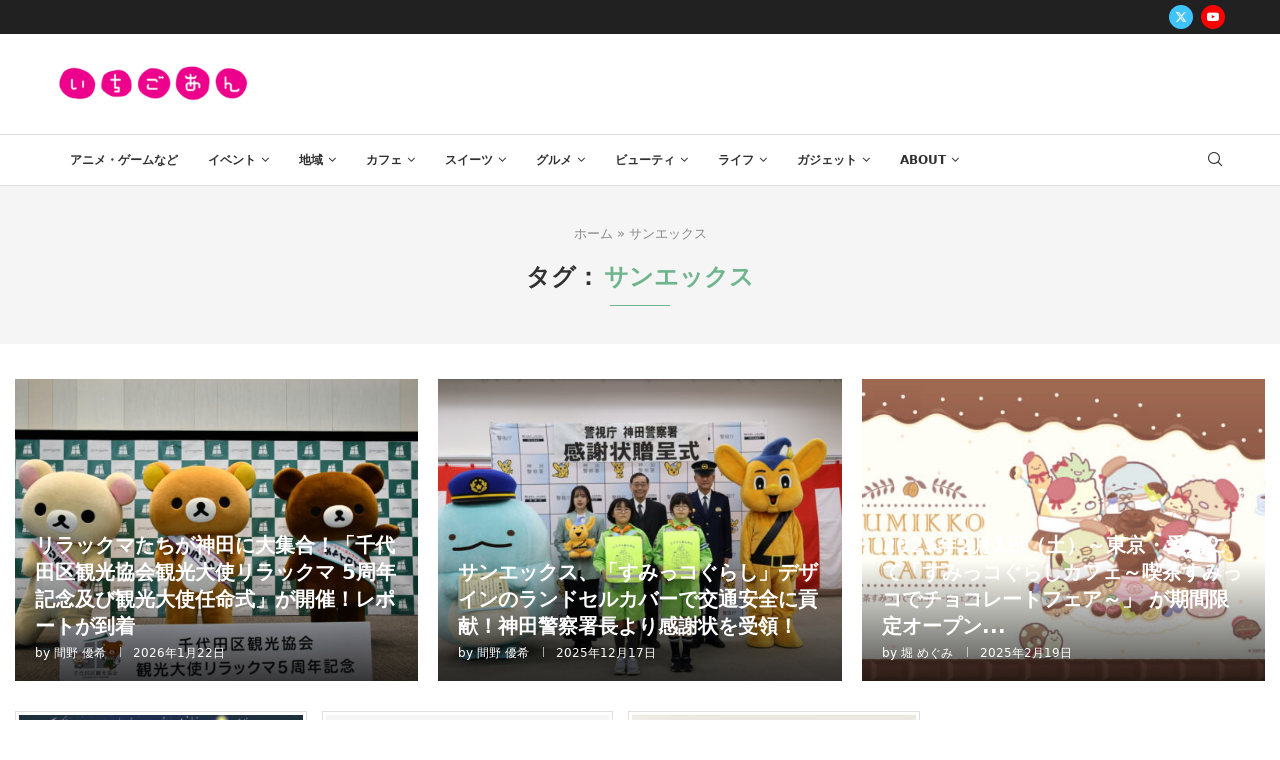

--- FILE ---
content_type: text/html; charset=UTF-8
request_url: https://ichigo-an.com/archives/tag/%E3%82%B5%E3%83%B3%E3%82%A8%E3%83%83%E3%82%AF%E3%82%B9
body_size: 197629
content:
<!DOCTYPE html>
<html lang="ja">
<head>
<meta charset="UTF-8">
<meta http-equiv="X-UA-Compatible" content="IE=edge">
<meta name="viewport" content="width=device-width, initial-scale=1">
<link rel="profile" href="http://gmpg.org/xfn/11"/>
<link rel="shortcut icon" href="https://ichigo-an.com/wp-content/uploads/2023/12/icon_003700_256.png" type="image/x-icon"/>
<link rel="apple-touch-icon" sizes="180x180" href="https://ichigo-an.com/wp-content/uploads/2023/12/icon_003700_256.png">
<link rel="alternate" type="application/rss+xml" title="いちごあん RSS Feed" href="https://ichigo-an.com/feed"/>
<link rel="alternate" type="application/atom+xml" title="いちごあん Atom Feed" href="https://ichigo-an.com/feed/atom"/>
<link rel="pingback" href="https://ichigo-an.com/xmlrpc.php"/>
<style>.elementor-add-section-area-button.penci-library-modal-btn:hover, .penci-library-modal-btn:hover{background:#6eb48c;opacity:0.7}.elementor-add-section-area-button.penci-library-modal-btn, .penci-library-modal-btn{margin-left:5px;background:#6eb48c;vertical-align:top;font-size:0 !important;}.penci-library-modal-btn:before{content:'';width:16px;height:16px;background-image:url('https://ichigo-an.com/wp-content/themes/soledad/images/penci-icon.png');background-position:center;background-size:contain;background-repeat:no-repeat;}#penci-library-modal .penci-elementor-template-library-template-name{text-align:right;flex:1 0 0%;}</style>
<meta name='robots' content='index, follow, max-image-preview:large, max-snippet:-1, max-video-preview:-1'/>
<style>img:is([sizes="auto" i], [sizes^="auto," i]){contain-intrinsic-size:3000px 1500px}</style>
<title>サンエックス アーカイブ - いちごあん</title>
<link rel="canonical" href="https://ichigo-an.com/archives/tag/サンエックス"/>
<meta property="og:locale" content="ja_JP"/>
<meta property="og:type" content="article"/>
<meta property="og:title" content="サンエックス アーカイブ - いちごあん"/>
<meta property="og:url" content="https://ichigo-an.com/archives/tag/サンエックス"/>
<meta property="og:site_name" content="いちごあん"/>
<meta name="twitter:card" content="summary_large_image"/>
<script type="application/ld+json" class="yoast-schema-graph">{"@context":"https://schema.org","@graph":[{"@type":"CollectionPage","@id":"https://ichigo-an.com/archives/tag/%e3%82%b5%e3%83%b3%e3%82%a8%e3%83%83%e3%82%af%e3%82%b9","url":"https://ichigo-an.com/archives/tag/%e3%82%b5%e3%83%b3%e3%82%a8%e3%83%83%e3%82%af%e3%82%b9","name":"サンエックス アーカイブ - いちごあん","isPartOf":{"@id":"https://ichigo-an.com/#website"},"primaryImageOfPage":{"@id":"https://ichigo-an.com/archives/tag/%e3%82%b5%e3%83%b3%e3%82%a8%e3%83%83%e3%82%af%e3%82%b9#primaryimage"},"image":{"@id":"https://ichigo-an.com/archives/tag/%e3%82%b5%e3%83%b3%e3%82%a8%e3%83%83%e3%82%af%e3%82%b9#primaryimage"},"thumbnailUrl":"https://ichigo-an.com/wp-content/uploads/2026/01/DSC_1209.jpg","breadcrumb":{"@id":"https://ichigo-an.com/archives/tag/%e3%82%b5%e3%83%b3%e3%82%a8%e3%83%83%e3%82%af%e3%82%b9#breadcrumb"},"inLanguage":"ja"},{"@type":"ImageObject","inLanguage":"ja","@id":"https://ichigo-an.com/archives/tag/%e3%82%b5%e3%83%b3%e3%82%a8%e3%83%83%e3%82%af%e3%82%b9#primaryimage","url":"https://ichigo-an.com/wp-content/uploads/2026/01/DSC_1209.jpg","contentUrl":"https://ichigo-an.com/wp-content/uploads/2026/01/DSC_1209.jpg","width":5568,"height":3712},{"@type":"BreadcrumbList","@id":"https://ichigo-an.com/archives/tag/%e3%82%b5%e3%83%b3%e3%82%a8%e3%83%83%e3%82%af%e3%82%b9#breadcrumb","itemListElement":[{"@type":"ListItem","position":1,"name":"ホーム","item":"https://ichigo-an.com/"},{"@type":"ListItem","position":2,"name":"サンエックス"}]},{"@type":"WebSite","@id":"https://ichigo-an.com/#website","url":"https://ichigo-an.com/","name":"女性向け総合オタク＆推し活ニュースサイト・いちごあん","description":"今話題！オタク女子が気になるニュースを配信！オタク女子や推し活女子向けの様々な話題の情報もお届け！！","publisher":{"@id":"https://ichigo-an.com/#organization"},"potentialAction":[{"@type":"SearchAction","target":{"@type":"EntryPoint","urlTemplate":"https://ichigo-an.com/?s={search_term_string}"},"query-input":{"@type":"PropertyValueSpecification","valueRequired":true,"valueName":"search_term_string"}}],"inLanguage":"ja"},{"@type":"Organization","@id":"https://ichigo-an.com/#organization","name":"女性向け総合オタク＆推し活ニュースサイト・いちごあん","url":"https://ichigo-an.com/","logo":{"@type":"ImageObject","inLanguage":"ja","@id":"https://ichigo-an.com/#/schema/logo/image/","url":"https://ichigo-an.com/wp-content/uploads/2020/05/ichigo-an.gif","contentUrl":"https://ichigo-an.com/wp-content/uploads/2020/05/ichigo-an.gif","width":350,"height":71,"caption":"女性向け総合オタク＆推し活ニュースサイト・いちごあん"},"image":{"@id":"https://ichigo-an.com/#/schema/logo/image/"}}]}</script>
<link rel='dns-prefetch' href='//fonts.googleapis.com'/>
<link rel="alternate" type="application/rss+xml" title="いちごあん &raquo; フィード" href="https://ichigo-an.com/feed"/>
<link rel="alternate" type="application/rss+xml" title="いちごあん &raquo; コメントフィード" href="https://ichigo-an.com/comments/feed"/>
<link rel="alternate" type="application/rss+xml" title="いちごあん &raquo; サンエックス タグのフィード" href="https://ichigo-an.com/archives/tag/%e3%82%b5%e3%83%b3%e3%82%a8%e3%83%83%e3%82%af%e3%82%b9/feed"/>
<script src="//www.googletagmanager.com/gtag/js?id=G-1CMJ8H7FYG" data-cfasync="false" data-wpfc-render="false" async></script>
<script data-cfasync="false" data-wpfc-render="false">var mi_version='9.11.1';
var mi_track_user=true;
var mi_no_track_reason='';
var MonsterInsightsDefaultLocations={"page_location":"https:\/\/ichigo-an.com\/archives\/tag\/%E3%82%B5%E3%83%B3%E3%82%A8%E3%83%83%E3%82%AF%E3%82%B9\/"};
if(typeof MonsterInsightsPrivacyGuardFilter==='function'){
var MonsterInsightsLocations=(typeof MonsterInsightsExcludeQuery==='object') ? MonsterInsightsPrivacyGuardFilter(MonsterInsightsExcludeQuery):MonsterInsightsPrivacyGuardFilter(MonsterInsightsDefaultLocations);
}else{
var MonsterInsightsLocations=(typeof MonsterInsightsExcludeQuery==='object') ? MonsterInsightsExcludeQuery:MonsterInsightsDefaultLocations;
}
var disableStrs=[
'ga-disable-G-1CMJ8H7FYG',
];
function __gtagTrackerIsOptedOut(){
for (var index=0; index < disableStrs.length; index++){
if(document.cookie.indexOf(disableStrs[index] + '=true') > -1){
return true;
}}
return false;
}
if(__gtagTrackerIsOptedOut()){
for (var index=0; index < disableStrs.length; index++){
window[disableStrs[index]]=true;
}}
function __gtagTrackerOptout(){
for (var index=0; index < disableStrs.length; index++){
document.cookie=disableStrs[index] + '=true; expires=Thu, 31 Dec 2099 23:59:59 UTC; path=/';
window[disableStrs[index]]=true;
}}
if('undefined'===typeof gaOptout){
function gaOptout(){
__gtagTrackerOptout();
}}
window.dataLayer=window.dataLayer||[];
window.MonsterInsightsDualTracker={
helpers: {},
trackers: {},
};
if(mi_track_user){
function __gtagDataLayer(){
dataLayer.push(arguments);
}
function __gtagTracker(type, name, parameters){
if(!parameters){
parameters={};}
if(parameters.send_to){
__gtagDataLayer.apply(null, arguments);
return;
}
if(type==='event'){
parameters.send_to=monsterinsights_frontend.v4_id;
var hookName=name;
if(typeof parameters['event_category']!=='undefined'){
hookName=parameters['event_category'] + ':' + name;
}
if(typeof MonsterInsightsDualTracker.trackers[hookName]!=='undefined'){
MonsterInsightsDualTracker.trackers[hookName](parameters);
}else{
__gtagDataLayer('event', name, parameters);
}}else{
__gtagDataLayer.apply(null, arguments);
}}
__gtagTracker('js', new Date());
__gtagTracker('set', {
'developer_id.dZGIzZG': true,
});
if(MonsterInsightsLocations.page_location){
__gtagTracker('set', MonsterInsightsLocations);
}
__gtagTracker('config', 'G-1CMJ8H7FYG', {"forceSSL":"true","link_attribution":"true"});
window.gtag=__gtagTracker;										(function (){
var noopfn=function (){
return null;
};
var newtracker=function (){
return new Tracker();
};
var Tracker=function (){
return null;
};
var p=Tracker.prototype;
p.get=noopfn;
p.set=noopfn;
p.send=function (){
var args=Array.prototype.slice.call(arguments);
args.unshift('send');
__gaTracker.apply(null, args);
};
var __gaTracker=function (){
var len=arguments.length;
if(len===0){
return;
}
var f=arguments[len - 1];
if(typeof f!=='object'||f===null||typeof f.hitCallback!=='function'){
if('send'===arguments[0]){
var hitConverted, hitObject=false, action;
if('event'===arguments[1]){
if('undefined'!==typeof arguments[3]){
hitObject={
'eventAction': arguments[3],
'eventCategory': arguments[2],
'eventLabel': arguments[4],
'value': arguments[5] ? arguments[5]:1,
}}
}
if('pageview'===arguments[1]){
if('undefined'!==typeof arguments[2]){
hitObject={
'eventAction': 'page_view',
'page_path': arguments[2],
}}
}
if(typeof arguments[2]==='object'){
hitObject=arguments[2];
}
if(typeof arguments[5]==='object'){
Object.assign(hitObject, arguments[5]);
}
if('undefined'!==typeof arguments[1].hitType){
hitObject=arguments[1];
if('pageview'===hitObject.hitType){
hitObject.eventAction='page_view';
}}
if(hitObject){
action='timing'===arguments[1].hitType ? 'timing_complete':hitObject.eventAction;
hitConverted=mapArgs(hitObject);
__gtagTracker('event', action, hitConverted);
}}
return;
}
function mapArgs(args){
var arg, hit={};
var gaMap={
'eventCategory': 'event_category',
'eventAction': 'event_action',
'eventLabel': 'event_label',
'eventValue': 'event_value',
'nonInteraction': 'non_interaction',
'timingCategory': 'event_category',
'timingVar': 'name',
'timingValue': 'value',
'timingLabel': 'event_label',
'page': 'page_path',
'location': 'page_location',
'title': 'page_title',
'referrer':'page_referrer',
};
for (arg in args){
if(!(!args.hasOwnProperty(arg)||!gaMap.hasOwnProperty(arg))){
hit[gaMap[arg]]=args[arg];
}else{
hit[arg]=args[arg];
}}
return hit;
}
try {
f.hitCallback();
} catch (ex){
}};
__gaTracker.create=newtracker;
__gaTracker.getByName=newtracker;
__gaTracker.getAll=function (){
return [];
};
__gaTracker.remove=noopfn;
__gaTracker.loaded=true;
window['__gaTracker']=__gaTracker;
})();
}else{
console.log("");
(function (){
function __gtagTracker(){
return null;
}
window['__gtagTracker']=__gtagTracker;
window['gtag']=__gtagTracker;
})();
}</script>
<script data-wpfc-render="false" id="ichig-ready">window.advanced_ads_ready=function(e,a){a=a||"complete";var d=function(e){return"interactive"===a?"loading"!==e:"complete"===e};d(document.readyState)?e():document.addEventListener("readystatechange",(function(a){d(a.target.readyState)&&e()}),{once:"interactive"===a})},window.advanced_ads_ready_queue=window.advanced_ads_ready_queue||[];</script>
<style id='rinkerg-gutenberg-rinker-style-inline-css'>.wp-block-create-block-block{background-color:#21759b;color:#fff;padding:2px}</style>
<style id='feedzy-rss-feeds-loop-style-inline-css'>.wp-block-feedzy-rss-feeds-loop{display:grid;gap:24px;grid-template-columns:repeat(1,1fr)}@media(min-width:782px){.wp-block-feedzy-rss-feeds-loop.feedzy-loop-columns-2,.wp-block-feedzy-rss-feeds-loop.feedzy-loop-columns-3,.wp-block-feedzy-rss-feeds-loop.feedzy-loop-columns-4,.wp-block-feedzy-rss-feeds-loop.feedzy-loop-columns-5{grid-template-columns:repeat(2,1fr)}}@media(min-width:960px){.wp-block-feedzy-rss-feeds-loop.feedzy-loop-columns-2{grid-template-columns:repeat(2,1fr)}.wp-block-feedzy-rss-feeds-loop.feedzy-loop-columns-3{grid-template-columns:repeat(3,1fr)}.wp-block-feedzy-rss-feeds-loop.feedzy-loop-columns-4{grid-template-columns:repeat(4,1fr)}.wp-block-feedzy-rss-feeds-loop.feedzy-loop-columns-5{grid-template-columns:repeat(5,1fr)}}.wp-block-feedzy-rss-feeds-loop .wp-block-image.is-style-rounded img{border-radius:9999px}.wp-block-feedzy-rss-feeds-loop .wp-block-image:has(:is(img:not([src]),img[src=""])){display:none}</style>
<style id='block-soledad-style-inline-css'>.pchead-e-block{--pcborder-cl:#dedede;--pcaccent-cl:#6eb48c}.heading1-style-1>h1,.heading1-style-2>h1,.heading2-style-1>h2,.heading2-style-2>h2,.heading3-style-1>h3,.heading3-style-2>h3,.heading4-style-1>h4,.heading4-style-2>h4,.heading5-style-1>h5,.heading5-style-2>h5{padding-bottom:8px;border-bottom:1px solid var(--pcborder-cl);overflow:hidden}.heading1-style-2>h1,.heading2-style-2>h2,.heading3-style-2>h3,.heading4-style-2>h4,.heading5-style-2>h5{border-bottom-width:0;position:relative}.heading1-style-2>h1:before,.heading2-style-2>h2:before,.heading3-style-2>h3:before,.heading4-style-2>h4:before,.heading5-style-2>h5:before{content:'';width:50px;height:2px;bottom:0;left:0;z-index:2;background:var(--pcaccent-cl);position:absolute}.heading1-style-2>h1:after,.heading2-style-2>h2:after,.heading3-style-2>h3:after,.heading4-style-2>h4:after,.heading5-style-2>h5:after{content:'';width:100%;height:2px;bottom:0;left:20px;z-index:1;background:var(--pcborder-cl);position:absolute}.heading1-style-3>h1,.heading1-style-4>h1,.heading2-style-3>h2,.heading2-style-4>h2,.heading3-style-3>h3,.heading3-style-4>h3,.heading4-style-3>h4,.heading4-style-4>h4,.heading5-style-3>h5,.heading5-style-4>h5{position:relative;padding-left:20px}.heading1-style-3>h1:before,.heading1-style-4>h1:before,.heading2-style-3>h2:before,.heading2-style-4>h2:before,.heading3-style-3>h3:before,.heading3-style-4>h3:before,.heading4-style-3>h4:before,.heading4-style-4>h4:before,.heading5-style-3>h5:before,.heading5-style-4>h5:before{width:10px;height:100%;content:'';position:absolute;top:0;left:0;bottom:0;background:var(--pcaccent-cl)}.heading1-style-4>h1,.heading2-style-4>h2,.heading3-style-4>h3,.heading4-style-4>h4,.heading5-style-4>h5{padding:10px 20px;background:#f1f1f1}.heading1-style-5>h1,.heading2-style-5>h2,.heading3-style-5>h3,.heading4-style-5>h4,.heading5-style-5>h5{position:relative;z-index:1}.heading1-style-5>h1:before,.heading2-style-5>h2:before,.heading3-style-5>h3:before,.heading4-style-5>h4:before,.heading5-style-5>h5:before{content:"";position:absolute;left:0;bottom:0;width:200px;height:50%;transform:skew(-25deg) translateX(0);background:var(--pcaccent-cl);z-index:-1;opacity:.4}.heading1-style-6>h1,.heading2-style-6>h2,.heading3-style-6>h3,.heading4-style-6>h4,.heading5-style-6>h5{text-decoration:underline;text-underline-offset:2px;text-decoration-thickness:4px;text-decoration-color:var(--pcaccent-cl)}</style>
<link rel="stylesheet" type="text/css" href="//ichigo-an.com/wp-content/cache/wpfc-minified/8i0q07rs/e4zkh.css" media="all"/>
<link rel='stylesheet' id='elementor-post-61323-css' href='https://ichigo-an.com/wp-content/uploads/elementor/css/post-61323.css?ver=1769788854' type='text/css' media='all'/>
<link rel='stylesheet' id='elementor-post-61436-css' href='https://ichigo-an.com/wp-content/uploads/elementor/css/post-61436.css?ver=1769788854' type='text/css' media='all'/>
<link rel="stylesheet" type="text/css" href="//ichigo-an.com/wp-content/cache/wpfc-minified/78pi0jsm/e4zkg.css" media="all"/>
<script data-cfasync="false" data-wpfc-render="false" id='monsterinsights-frontend-script-js-extra'>var monsterinsights_frontend={"js_events_tracking":"true","download_extensions":"doc,pdf,ppt,zip,xls,docx,pptx,xlsx","inbound_paths":"[{\"path\":\"\\\/go\\\/\",\"label\":\"affiliate\"},{\"path\":\"\\\/recommend\\\/\",\"label\":\"affiliate\"}]","home_url":"https:\/\/ichigo-an.com","hash_tracking":"false","v4_id":"G-1CMJ8H7FYG"};</script>
<link rel="https://api.w.org/" href="https://ichigo-an.com/wp-json/"/><link rel="alternate" title="JSON" type="application/json" href="https://ichigo-an.com/wp-json/wp/v2/tags/14467"/><link rel="EditURI" type="application/rsd+xml" title="RSD" href="https://ichigo-an.com/xmlrpc.php?rsd"/>
<meta name="generator" content="WordPress 6.8.3"/>
<meta name="generator" content="Soledad 8.5.7"/>
<script data-ad-client="ca-pub-4744510090501201" async src="https://pagead2.googlesyndication.com/pagead/js/adsbygoogle.js"></script>
<style>.feedzy-rss-link-icon:after{content:url("https://ichigo-an.com/wp-content/plugins/feedzy-rss-feeds/img/external-link.png");margin-left:3px;}</style>
<style></style>
<style>.yyi-rinker-images{display:flex;justify-content:center;align-items:center;position:relative;}
div.yyi-rinker-image img.yyi-rinker-main-img.hidden{display:none;}
.yyi-rinker-images-arrow{cursor:pointer;position:absolute;top:50%;display:block;margin-top:-11px;opacity:0.6;width:22px;}
.yyi-rinker-images-arrow-left{left:-10px;}
.yyi-rinker-images-arrow-right{right:-10px;}
.yyi-rinker-images-arrow-left.hidden{display:none;}
.yyi-rinker-images-arrow-right.hidden{display:none;}
div.yyi-rinker-contents.yyi-rinker-design-tate  div.yyi-rinker-box{flex-direction:column;}
div.yyi-rinker-contents.yyi-rinker-design-slim div.yyi-rinker-box .yyi-rinker-links{flex-direction:column;}
div.yyi-rinker-contents.yyi-rinker-design-slim div.yyi-rinker-info{width:100%;}
div.yyi-rinker-contents.yyi-rinker-design-slim .yyi-rinker-title{text-align:center;}
div.yyi-rinker-contents.yyi-rinker-design-slim .yyi-rinker-links{text-align:center;}
div.yyi-rinker-contents.yyi-rinker-design-slim .yyi-rinker-image{margin:auto;}
div.yyi-rinker-contents.yyi-rinker-design-slim div.yyi-rinker-info ul.yyi-rinker-links li{align-self:stretch;}
div.yyi-rinker-contents.yyi-rinker-design-slim div.yyi-rinker-box div.yyi-rinker-info{padding:0;}
div.yyi-rinker-contents.yyi-rinker-design-slim div.yyi-rinker-box{flex-direction:column;padding:14px 5px 0;}
.yyi-rinker-design-slim div.yyi-rinker-box div.yyi-rinker-info{text-align:center;}
.yyi-rinker-design-slim div.price-box span.price{display:block;}
div.yyi-rinker-contents.yyi-rinker-design-slim div.yyi-rinker-info div.yyi-rinker-title a{font-size:16px;}
div.yyi-rinker-contents.yyi-rinker-design-slim ul.yyi-rinker-links li.amazonkindlelink:before, div.yyi-rinker-contents.yyi-rinker-design-slim ul.yyi-rinker-links li.amazonlink:before,  div.yyi-rinker-contents.yyi-rinker-design-slim ul.yyi-rinker-links li.rakutenlink:before, div.yyi-rinker-contents.yyi-rinker-design-slim ul.yyi-rinker-links li.yahoolink:before, div.yyi-rinker-contents.yyi-rinker-design-slim ul.yyi-rinker-links li.mercarilink:before{font-size:12px;}
div.yyi-rinker-contents.yyi-rinker-design-slim ul.yyi-rinker-links li a{font-size:13px;}
.entry-content ul.yyi-rinker-links li{padding:0;}
div.yyi-rinker-contents .yyi-rinker-attention.attention_desing_right_ribbon{width:89px;height:91px;position:absolute;top:-1px;right:-1px;left:auto;overflow:hidden;}
div.yyi-rinker-contents .yyi-rinker-attention.attention_desing_right_ribbon span{display:inline-block;width:146px;position:absolute;padding:4px 0;left:-13px;top:12px;text-align:center;font-size:12px;line-height:24px;-webkit-transform:rotate(45deg);transform:rotate(45deg);box-shadow:0 1px 3px rgba(0, 0, 0, 0.2);}
div.yyi-rinker-contents .yyi-rinker-attention.attention_desing_right_ribbon{background:none;}
.yyi-rinker-attention.attention_desing_right_ribbon .yyi-rinker-attention-after, .yyi-rinker-attention.attention_desing_right_ribbon .yyi-rinker-attention-before{display:none;}
div.yyi-rinker-use-right_ribbon div.yyi-rinker-title{margin-right:2rem;}</style><style id="penci-custom-style">body{--pcbg-cl:#fff;--pctext-cl:#313131;--pcborder-cl:#dedede;--pcheading-cl:#313131;--pcmeta-cl:#888888;--pcaccent-cl:#6eb48c;--pcbody-font:'PT Serif', serif;--pchead-font:'Raleway', sans-serif;--pchead-wei:bold;--pcava_bdr:10px;--pcajs_fvw:470px;--pcajs_fvmw:220px;}
.single.penci-body-single-style-5 #header, .single.penci-body-single-style-6 #header, .single.penci-body-single-style-10 #header, .single.penci-body-single-style-5 .pc-wrapbuilder-header, .single.penci-body-single-style-6 .pc-wrapbuilder-header, .single.penci-body-single-style-10 .pc-wrapbuilder-header{--pchd-mg:40px;}
.fluid-width-video-wrapper > div{position:absolute;left:0;right:0;top:0;width:100%;height:100%;}
.yt-video-place{position:relative;text-align:center;}
.yt-video-place.embed-responsive .start-video{display:block;top:0;left:0;bottom:0;right:0;position:absolute;transform:none;}
.yt-video-place.embed-responsive .start-video img{margin:0;padding:0;top:50%;display:inline-block;position:absolute;left:50%;transform:translate(-50%, -50%);width:68px;height:auto;}
.mfp-bg{top:0;left:0;width:100%;height:100%;z-index:9999999;overflow:hidden;position:fixed;background:#0b0b0b;opacity:.8;filter:alpha(opacity=80)}
.mfp-wrap{top:0;left:0;width:100%;height:100%;z-index:9999999;position:fixed;outline:none !important;-webkit-backface-visibility:hidden}
body{--pchead-font:-apple-system, system-ui, BlinkMacSystemFont, "Segoe UI", Helvetica, Arial, sans-serif, "Apple Color Emoji", "Segoe UI Emoji", "Segoe UI Symbol";}
body { --pcbody-font: -apple-system, system-ui, BlinkMacSystemFont, "Segoe UI", Helvetica, Arial, sans-serif, "Apple Color Emoji", "Segoe UI Emoji", "Segoe UI Symbol"; }
p{line-height:1.8;}
.penci-hide-tagupdated{display:none !important;}
.archive-box span, .archive-box h1{text-transform:none;}
body{--pchead-wei:900;}
.featured-area .penci-image-holder, .featured-area .penci-slider4-overlay, .featured-area .penci-slide-overlay .overlay-link, .featured-style-29 .featured-slider-overlay, .penci-slider38-overlay{border-radius:;-webkit-border-radius:;}
.penci-featured-content-right:before{border-top-right-radius:;border-bottom-right-radius:;}
.penci-flat-overlay .penci-slide-overlay .penci-mag-featured-content:before{border-bottom-left-radius:;border-bottom-right-radius:;}
.container-single .post-image{border-radius:;-webkit-border-radius:;}
.penci-mega-thumbnail .penci-image-holder{border-radius:;-webkit-border-radius:;}
#penci-login-popup:before{opacity:;}
#sidebar-nav .menu li a{text-transform:none;}
.penci-header-signup-form{padding-top:px;padding-bottom:px;}
.penci-slide-overlay .overlay-link, .penci-slider38-overlay, .penci-flat-overlay .penci-slide-overlay .penci-mag-featured-content:before, .slider-40-wrapper .list-slider-creative .item-slider-creative .img-container:before{opacity:;}
.penci-item-mag:hover .penci-slide-overlay .overlay-link, .featured-style-38 .item:hover .penci-slider38-overlay, .penci-flat-overlay .penci-item-mag:hover .penci-slide-overlay .penci-mag-featured-content:before{opacity:;}
.penci-featured-content .featured-slider-overlay{opacity:;}
.slider-40-wrapper .list-slider-creative .item-slider-creative:hover .img-container:before{opacity:;}
.featured-style-29 .featured-slider-overlay{opacity:;}
.penci-grid li.typography-style .overlay-typography{opacity:;}
.penci-grid li.typography-style:hover .overlay-typography{opacity:;}
.author-content h5{text-transform:none;}
.home-featured-cat-content .mag-photo .mag-overlay-photo{opacity:;}
.home-featured-cat-content .mag-photo:hover .mag-overlay-photo{opacity:;}
.inner-item-portfolio:hover .penci-portfolio-thumbnail a:after{opacity:;}
.penci-menuhbg-toggle{width:18px;}
.penci-menuhbg-toggle .penci-menuhbg-inner{height:18px;}
.penci-menuhbg-toggle .penci-lines, .penci-menuhbg-wapper{width:18px;}
.penci-menuhbg-toggle .lines-button{top:8px;}
.penci-menuhbg-toggle .penci-lines:before{top:5px;}
.penci-menuhbg-toggle .penci-lines:after{top:-5px;}
.penci-menuhbg-toggle:hover .lines-button:after, .penci-menuhbg-toggle:hover .penci-lines:before, .penci-menuhbg-toggle:hover .penci-lines:after{transform:translateX(28px);}
.penci-menuhbg-toggle .lines-button.penci-hover-effect{left:-28px;}
.penci-menu-hbg-inner .penci-hbg_sitetitle{font-size:18px;}
.penci-menu-hbg-inner .penci-hbg_desc{font-size:14px;}
.penci-menu-hbg{width:330px;}.penci-menu-hbg.penci-menu-hbg-left{transform:translateX(-330px);-webkit-transform:translateX(-330px);-moz-transform:translateX(-330px);}.penci-menu-hbg.penci-menu-hbg-right{transform:translateX(330px);-webkit-transform:translateX(330px);-moz-transform:translateX(330px);}.penci-menuhbg-open .penci-menu-hbg.penci-menu-hbg-left, .penci-vernav-poleft.penci-menuhbg-open .penci-vernav-toggle{left:330px;}@media only screen and (min-width: 961px) { .penci-vernav-enable.penci-vernav-poleft .wrapper-boxed, .penci-vernav-enable.penci-vernav-poleft .pencipdc_podcast.pencipdc_dock_player{padding-left:330px;}
.penci-vernav-enable.penci-vernav-poright .wrapper-boxed, .penci-vernav-enable.penci-vernav-poright .pencipdc_podcast.pencipdc_dock_player{padding-right:330px;}
.penci-vernav-enable .is-sticky #navigation{width:calc(100% - 330px);}
}@media only screen and (min-width: 961px) { .penci-vernav-enable .penci_is_nosidebar .wp-block-image.alignfull, .penci-vernav-enable .penci_is_nosidebar .wp-block-cover-image.alignfull, .penci-vernav-enable .penci_is_nosidebar .wp-block-cover.alignfull, .penci-vernav-enable .penci_is_nosidebar .wp-block-gallery.alignfull, .penci-vernav-enable .penci_is_nosidebar .alignfull{margin-left:calc(50% - 50vw + 165px);width:calc(100vw - 330px);}
}.penci-vernav-poright.penci-menuhbg-open .penci-vernav-toggle{right:330px;}@media only screen and (min-width: 961px) { .penci-vernav-enable.penci-vernav-poleft .penci-rltpopup-left{left:330px;}
}@media only screen and (min-width: 961px) { .penci-vernav-enable.penci-vernav-poright .penci-rltpopup-right{right:330px;}
}@media only screen and (max-width: 1500px) and (min-width: 961px) { .penci-vernav-enable .container{max-width:100%;max-width:calc(100% - 30px);}
.penci-vernav-enable .container.home-featured-boxes{display:block;}
.penci-vernav-enable .container.home-featured-boxes:before, .penci-vernav-enable .container.home-featured-boxes:after{content:"";display:table;clear:both;}
} .grecaptcha-badge{visibility:hidden;}
.site-title{text-transform:none;}
.site-title{text-transform:none;}
.header-standard h2, .header-standard .post-title, .header-standard h2 a{color:#313131;font-size:24px;text-transform:none;}
.penci-mag-featured-content h3 a{text-transform:none;}
.item-related h3 a{;text-transform:none;}
.penci_header.penci-header-builder.main-builder-header{}.penci-header-image-logo,.penci-header-text-logo{--pchb-logo-title-fw:bold;--pchb-logo-title-fs:normal;--pchb-logo-slogan-fw:bold;--pchb-logo-slogan-fs:normal;}.pc-logo-desktop.penci-header-image-logo img{max-height:40px;}@media only screen and (max-width: 767px){.penci_navbar_mobile .penci-header-image-logo img{}}.penci_builder_sticky_header_desktop .penci-header-image-logo img{}.penci_navbar_mobile .penci-header-text-logo{--pchb-m-logo-title-fw:bold;--pchb-m-logo-title-fs:normal;--pchb-m-logo-slogan-fw:bold;--pchb-m-logo-slogan-fs:normal;}.penci_navbar_mobile .penci-header-image-logo img{max-height:40px;}.penci_navbar_mobile .sticky-enable .penci-header-image-logo img{}.pb-logo-sidebar-mobile{--pchb-logo-sm-title-fw:bold;--pchb-logo-sm-title-fs:normal;--pchb-logo-sm-slogan-fw:bold;--pchb-logo-sm-slogan-fs:normal;}.pc-builder-element.pb-logo-sidebar-mobile img{max-width:220px;max-height:60px;}.pc-logo-sticky{--pchb-logo-s-title-fw:bold;--pchb-logo-s-title-fs:normal;--pchb-logo-s-slogan-fw:bold;--pchb-logo-s-slogan-fs:normal;}.pc-builder-element.pc-logo-sticky.pc-logo img{max-height:60px;}.pc-builder-element.pc-main-menu{--pchb-main-menu-fs:12px;--pchb-main-menu-fs_l2:12px;--pchb-main-menu-lh:30px;}.pc-builder-element.pc-second-menu{--pchb-second-menu-fs:11px;--pchb-second-menu-lh:30px;--pchb-second-menu-fs_l2:12px;--pchb-second-menu-mg:15px;}.pc-builder-element.pc-third-menu{--pchb-third-menu-fs:12px;--pchb-third-menu-fs_l2:12px;}.penci-builder.penci-builder-button.button-1{}.penci-builder.penci-builder-button.button-1:hover{}.penci-builder.penci-builder-button.button-2{}.penci-builder.penci-builder-button.button-2:hover{}.penci-builder.penci-builder-button.button-3{}.penci-builder.penci-builder-button.button-3:hover{}.penci-builder.penci-builder-button.button-mobile-1{}.penci-builder.penci-builder-button.button-mobile-1:hover{}.penci-builder.penci-builder-button.button-mobile-2{}.penci-builder.penci-builder-button.button-mobile-2:hover{}.penci-builder-mobile-sidebar-nav.penci-menu-hbg{border-width:0;border-style:solid;}.pc-builder-menu.pc-dropdown-menu{--pchb-dd-lv1:13px;--pchb-dd-lv2:12px;}.penci-header-builder .pc-builder-element.pc-second-menu{margin-left:20px;}.penci-mobile-midbar{border-bottom-width:1px;}.penci-builder-element.penci-data-time-format{color:#ffffff}.pc-header-element.pc-login-register a{color:#ffffff}.pc-builder-element.pc-second-menu .navigation .menu > li > a,.pc-builder-element.pc-second-menu .navigation ul.menu ul.sub-menu a{color:#ffffff}.penci-builder-element.header-social.desktop-social a i{font-size:12px}body:not(.rtl) .penci-builder-element.desktop-social .inner-header-social a{margin-right:8px}body.rtl .penci-builder-element.desktop-social .inner-header-social a{margin-left:8px}.pc-search-form-sidebar.search-style-icon-button .searchsubmit:before,.pc-search-form-sidebar.search-style-text-button .searchsubmit{line-height:40px}.pc-header-element.penci-topbar-social .pclogin-item a i{font-size:15px}.penci-builder.penci-builder-button.button-1{font-weight:bold}.penci-builder.penci-builder-button.button-1{font-style:normal}.penci-builder.penci-builder-button.button-2{font-weight:bold}.penci-builder.penci-builder-button.button-2{font-style:normal}.penci-builder.penci-builder-button.button-3{font-weight:bold}.penci-builder.penci-builder-button.button-3{font-style:normal}.penci-builder.penci-builder-button.button-mobile-1{font-weight:bold}.penci-builder.penci-builder-button.button-mobile-1{font-style:normal}.penci-builder.penci-builder-button.button-mobile-2{font-weight:bold}.penci-builder.penci-builder-button.button-mobile-2{font-style:normal}.penci-builder-element.penci-data-time-format{font-size:12px}.pc-wrapbuilder-header{--pchb-socialw:24px}.penci_builder_sticky_header_desktop{border-style:solid}.penci-builder-element.penci-topbar-trending{max-width:420px}.penci_header.main-builder-header{border-style:solid}.penci-builder-element.pc-search-form.pc-search-form-sidebar,.penci-builder-element.pc-search-form.search-style-icon-button.pc-search-form-sidebar .search-input,.penci-builder-element.pc-search-form.search-style-text-button.pc-search-form-sidebar .search-input{line-height:38px}.penci-builder-element.pc-search-form-sidebar.search-style-default .search-input{line-height:38px;padding-top:0;padding-bottom:0}.pc-builder-element.pc-logo.pb-logo-mobile{}.pc-header-element.penci-topbar-social .pclogin-item a{}.pc-header-element.penci-topbar-social-mobile .pclogin-item a{}body.penci-header-preview-layout .wrapper-boxed{min-height:1500px}.penci_header_overlap .penci-desktop-topblock,.penci-desktop-topblock{border-width:0;border-style:solid;}.penci_header_overlap .penci-desktop-topbar,.penci-desktop-topbar{border-width:0;background-color:#212121;border-style:solid;padding-top:5px;padding-bottom:5px;}.penci_header_overlap .penci-desktop-midbar,.penci-desktop-midbar{border-width:0;border-style:solid;padding-top:30px;padding-bottom:30px;}.penci_header_overlap .penci-desktop-bottombar,.penci-desktop-bottombar{border-width:0;border-color:#dedede;border-style:solid;border-top-width:1px;border-bottom-width:1px;}.penci_header_overlap .penci-desktop-bottomblock,.penci-desktop-bottomblock{border-width:0;border-style:solid;}.penci_header_overlap .penci-sticky-top,.penci-sticky-top{border-width:0;border-style:solid;}.penci_header_overlap .penci-sticky-mid,.penci-sticky-mid{border-width:0;border-style:solid;}.penci_header_overlap .penci-sticky-bottom,.penci-sticky-bottom{border-width:0;border-style:solid;}.penci_header_overlap .penci-mobile-topbar,.penci-mobile-topbar{border-width:0;border-style:solid;}.penci_header_overlap .penci-mobile-midbar,.penci-mobile-midbar{border-width:0;border-color:#dedede;border-style:solid;border-bottom-width:1px;}.penci_header_overlap .penci-mobile-bottombar,.penci-mobile-bottombar{border-width:0;border-style:solid;}
body{--pcdm_btnbg:rgba(0, 0, 0, .1);--pcdm_btnd:#666;--pcdm_btndbg:#fff;--pcdm_btnn:var(--pctext-cl);--pcdm_btnnbg:var(--pcbg-cl);}
body.pcdm-enable{--pcbg-cl:#000000;--pcbg-l-cl:#1a1a1a;--pcbg-d-cl:#000000;--pctext-cl:#fff;--pcborder-cl:#313131;--pcborders-cl:#3c3c3c;--pcheading-cl:rgba(255,255,255,0.9);--pcmeta-cl:#999999;--pcl-cl:#fff;--pclh-cl:#6eb48c;--pcaccent-cl:#6eb48c;background-color:var(--pcbg-cl);color:var(--pctext-cl);}
body.pcdark-df.pcdm-enable.pclight-mode{--pcbg-cl:#fff;--pctext-cl:#313131;--pcborder-cl:#dedede;--pcheading-cl:#313131;--pcmeta-cl:#888888;--pcaccent-cl:#6eb48c;}</style>
<script type="application/ld+json">{
"@context": "https:\/\/schema.org\/",
"@type": "organization",
"@id": "#organization",
"logo": {
"@type": "ImageObject",
"url": "https:\/\/ichigo-an.com\/wp-content\/uploads\/2020\/05\/ichigo-an.gif"
},
"url": "https:\/\/ichigo-an.com\/",
"name": "\u3044\u3061\u3054\u3042\u3093",
"description": "\u4eca\u8a71\u984c\uff01\u30aa\u30bf\u30af\u5973\u5b50\u304c\u6c17\u306b\u306a\u308b\u30cb\u30e5\u30fc\u30b9\u3092\u914d\u4fe1\uff01\u30aa\u30bf\u30af\u5973\u5b50\u3084\u63a8\u3057\u6d3b\u5973\u5b50\u5411\u3051\u306e\u69d8\u3005\u306a\u8a71\u984c\u306e\u60c5\u5831\u3082\u304a\u5c4a\u3051\uff01\uff01"
}</script><script type="application/ld+json">{
"@context": "https:\/\/schema.org\/",
"@type": "WebSite",
"name": "\u3044\u3061\u3054\u3042\u3093",
"alternateName": "\u4eca\u8a71\u984c\uff01\u30aa\u30bf\u30af\u5973\u5b50\u304c\u6c17\u306b\u306a\u308b\u30cb\u30e5\u30fc\u30b9\u3092\u914d\u4fe1\uff01\u30aa\u30bf\u30af\u5973\u5b50\u3084\u63a8\u3057\u6d3b\u5973\u5b50\u5411\u3051\u306e\u69d8\u3005\u306a\u8a71\u984c\u306e\u60c5\u5831\u3082\u304a\u5c4a\u3051\uff01\uff01",
"url": "https:\/\/ichigo-an.com\/"
}</script><meta name="generator" content="Elementor 3.34.3; features: additional_custom_breakpoints; settings: css_print_method-external, google_font-enabled, font_display-auto">
<style>.e-con.e-parent:nth-of-type(n+4):not(.e-lazyloaded):not(.e-no-lazyload),
.e-con.e-parent:nth-of-type(n+4):not(.e-lazyloaded):not(.e-no-lazyload) *{background-image:none !important;}
@media screen and (max-height: 1024px) {
.e-con.e-parent:nth-of-type(n+3):not(.e-lazyloaded):not(.e-no-lazyload),
.e-con.e-parent:nth-of-type(n+3):not(.e-lazyloaded):not(.e-no-lazyload) *{background-image:none !important;}
}
@media screen and (max-height: 640px) {
.e-con.e-parent:nth-of-type(n+2):not(.e-lazyloaded):not(.e-no-lazyload),
.e-con.e-parent:nth-of-type(n+2):not(.e-lazyloaded):not(.e-no-lazyload) *{background-image:none !important;}
}</style>
<style></style>
</head>
<body class="archive tag tag-14467 wp-custom-logo wp-theme-soledad wp-child-theme-soledad-child penci-disable-desc-collapse soledad-ver-8-5-7 penci-vernav-cparent pclight-mode pcmn-drdw-style-slide_down pchds-showup elementor-default elementor-kit-61323 aa-prefix-ichig- pccustom-template-enable">
<div id="soledad_wrapper" class="wrapper-boxed header-style-header-1 header-search-style-showup">
<div class="penci-header-wrap pc-wrapbuilder-header"><div data-builder-slug="header" id="pcbdhd_header" class="pc-wrapbuilder-header-inner penci-builder-id-header">
<div class="penci_header penci-header-builder penci_builder_sticky_header_desktop shadow-enable">
<div class="penci_container">
<div class="penci_stickybar penci_navbar">
<div class="penci-desktop-sticky-mid penci-sticky-mid pcmiddle-normal pc-hasel">
<div class="container container-normal">
<div class="penci_nav_row">
<div class="penci_nav_col penci_nav_left penci_nav_alignleft">
<div class="pc-builder-element pc-logo pc-logo-desktop penci-header-image-logo"> <a href="https://ichigo-an.com/"> <img class="penci-mainlogo penci-limg pclogo-cls" src="https://ichigo-an.com/wp-content/uploads/2022/04/ichigo-an-1-e1641133403489.png" alt="いちごあん" width="272" height="55"> </a></div><div class="pc-builder-element pc-builder-menu pc-main-menu"> <nav class="navigation menu-style-1 no-class menu-item-padding pcremove-lineh" role="navigation" itemscope itemtype="https://schema.org/SiteNavigationElement"> <ul id="menu-topmenu" class="menu"><li id="menu-item-76668" class="menu-item menu-item-type-taxonomy menu-item-object-category ajax-mega-menu menu-item-76668"><a href="https://ichigo-an.com/archives/category/work">アニメ・ゲームなど</a></li> <li id="menu-item-26115" class="menu-item menu-item-type-taxonomy menu-item-object-category menu-item-has-children ajax-mega-menu menu-item-26115"><a href="https://ichigo-an.com/archives/category/%e3%82%a4%e3%83%99%e3%83%b3%e3%83%88">イベント</a> <ul class="sub-menu"> <li id="menu-item-36211" class="menu-item menu-item-type-taxonomy menu-item-object-category ajax-mega-menu menu-item-36211"><a href="https://ichigo-an.com/archives/category/%e3%82%a4%e3%83%99%e3%83%b3%e3%83%88/%e3%82%b7%e3%83%a7%e3%83%83%e3%83%97">ショップ全般</a></li> <li id="menu-item-38243" class="menu-item menu-item-type-taxonomy menu-item-object-category menu-item-has-children ajax-mega-menu menu-item-38243"><a href="https://ichigo-an.com/archives/category/%e3%82%a4%e3%83%99%e3%83%b3%e3%83%88/%e3%82%b3%e3%83%a9%e3%83%9c%e3%82%ab%e3%83%95%e3%82%a7%e5%85%a8%e8%88%ac">コラボカフェ全般</a> <ul class="sub-menu"> <li id="menu-item-26120" class="menu-item menu-item-type-taxonomy menu-item-object-category ajax-mega-menu menu-item-26120"><a href="https://ichigo-an.com/archives/category/%e3%82%a4%e3%83%99%e3%83%b3%e3%83%88/%e3%82%a2%e3%83%8b%e3%83%a1%e3%82%a4%e3%83%88%e3%82%ab%e3%83%95%e3%82%a7">アニメイトカフェ</a></li> <li id="menu-item-26121" class="menu-item menu-item-type-taxonomy menu-item-object-category ajax-mega-menu menu-item-26121"><a href="https://ichigo-an.com/archives/category/%e3%82%a4%e3%83%99%e3%83%b3%e3%83%88/%e3%82%a2%e3%83%8b%e3%83%a1%e3%82%a4%e3%83%88%e3%82%ad%e3%83%83%e3%83%81%e3%83%b3%e3%82%ab%e3%83%bc">アニメイトキッチンカー</a></li> <li id="menu-item-26122" class="menu-item menu-item-type-taxonomy menu-item-object-category ajax-mega-menu menu-item-26122"><a href="https://ichigo-an.com/archives/category/%e3%82%a4%e3%83%99%e3%83%b3%e3%83%88/%e3%82%a2%e3%83%8b%e3%83%a1%e3%82%ac%e3%82%ab%e3%83%95%e3%82%a7">アニメガカフェ</a></li> </ul> </li> <li id="menu-item-26116" class="menu-item menu-item-type-taxonomy menu-item-object-category ajax-mega-menu menu-item-26116"><a href="https://ichigo-an.com/archives/category/%e3%82%a4%e3%83%99%e3%83%b3%e3%83%88/agf">アニメイトガールズフェスティバル（AGF）</a></li> <li id="menu-item-26117" class="menu-item menu-item-type-taxonomy menu-item-object-category ajax-mega-menu menu-item-26117"><a href="https://ichigo-an.com/archives/category/%e3%82%a4%e3%83%99%e3%83%b3%e3%83%88/animejapan">AnimeJapan</a></li> <li id="menu-item-26118" class="menu-item menu-item-type-taxonomy menu-item-object-category ajax-mega-menu menu-item-26118"><a href="https://ichigo-an.com/archives/category/%e3%82%a4%e3%83%99%e3%83%b3%e3%83%88/tgs">東京ゲームショウ（TGS）</a></li> <li id="menu-item-26119" class="menu-item menu-item-type-taxonomy menu-item-object-category ajax-mega-menu menu-item-26119"><a href="https://ichigo-an.com/archives/category/%e3%82%a4%e3%83%99%e3%83%b3%e3%83%88/usj">ユニバーサル・スタジオ・ジャパン（USJ）</a></li> </ul> </li> <li id="menu-item-26133" class="menu-item menu-item-type-taxonomy menu-item-object-category menu-item-has-children ajax-mega-menu menu-item-26133"><a href="https://ichigo-an.com/archives/category/%e3%82%b9%e3%83%9d%e3%83%83%e3%83%88%e6%83%85%e5%a0%b1/travel">地域</a> <ul class="sub-menu"> <li id="menu-item-32026" class="menu-item menu-item-type-taxonomy menu-item-object-category menu-item-has-children ajax-mega-menu menu-item-32026"><a href="https://ichigo-an.com/archives/category/%e3%82%b9%e3%83%9d%e3%83%83%e3%83%88%e6%83%85%e5%a0%b1/travel/%e5%9b%bd%e5%86%85">国内</a> <ul class="sub-menu"> <li id="menu-item-26204" class="menu-item menu-item-type-taxonomy menu-item-object-category ajax-mega-menu menu-item-26204"><a href="https://ichigo-an.com/archives/category/%e3%82%b9%e3%83%9d%e3%83%83%e3%83%88%e6%83%85%e5%a0%b1/%e6%9c%ad%e5%b9%8c">札幌</a></li> <li id="menu-item-40893" class="menu-item menu-item-type-taxonomy menu-item-object-category menu-item-has-children ajax-mega-menu menu-item-40893"><a href="https://ichigo-an.com/archives/category/%e3%82%b9%e3%83%9d%e3%83%83%e3%83%88%e6%83%85%e5%a0%b1/travel/%e5%9b%bd%e5%86%85/%e6%9d%b1%e5%8c%97">東北</a> <ul class="sub-menu"> <li id="menu-item-42450" class="menu-item menu-item-type-taxonomy menu-item-object-category ajax-mega-menu menu-item-42450"><a href="https://ichigo-an.com/archives/category/%e3%82%b9%e3%83%9d%e3%83%83%e3%83%88%e6%83%85%e5%a0%b1/travel/%e5%9b%bd%e5%86%85/%e6%9d%b1%e5%8c%97/%e4%bb%99%e5%8f%b0">仙台</a></li> </ul> </li> <li id="menu-item-32027" class="menu-item menu-item-type-taxonomy menu-item-object-category menu-item-has-children ajax-mega-menu menu-item-32027"><a href="https://ichigo-an.com/archives/category/%e3%82%b9%e3%83%9d%e3%83%83%e3%83%88%e6%83%85%e5%a0%b1/%e6%9d%b1%e4%ba%ac">東京</a> <ul class="sub-menu"> <li id="menu-item-26206" class="menu-item menu-item-type-taxonomy menu-item-object-category ajax-mega-menu menu-item-26206"><a href="https://ichigo-an.com/archives/category/%e3%82%b9%e3%83%9d%e3%83%83%e3%83%88%e6%83%85%e5%a0%b1/ikebukuro">池袋</a></li> <li id="menu-item-26209" class="menu-item menu-item-type-taxonomy menu-item-object-category ajax-mega-menu menu-item-26209"><a href="https://ichigo-an.com/archives/category/%e3%82%b9%e3%83%9d%e3%83%83%e3%83%88%e6%83%85%e5%a0%b1/%e7%a7%8b%e8%91%89%e5%8e%9f">秋葉原</a></li> <li id="menu-item-26207" class="menu-item menu-item-type-taxonomy menu-item-object-category ajax-mega-menu menu-item-26207"><a href="https://ichigo-an.com/archives/category/%e3%82%b9%e3%83%9d%e3%83%83%e3%83%88%e6%83%85%e5%a0%b1/%e6%b8%8b%e8%b0%b7">渋谷</a></li> <li id="menu-item-26201" class="menu-item menu-item-type-taxonomy menu-item-object-category ajax-mega-menu menu-item-26201"><a href="https://ichigo-an.com/archives/category/%e3%82%b9%e3%83%9d%e3%83%83%e3%83%88%e6%83%85%e5%a0%b1/%e5%8e%9f%e5%ae%bf">原宿</a></li> <li id="menu-item-26203" class="menu-item menu-item-type-taxonomy menu-item-object-category ajax-mega-menu menu-item-26203"><a href="https://ichigo-an.com/archives/category/%e3%82%b9%e3%83%9d%e3%83%83%e3%83%88%e6%83%85%e5%a0%b1/%e6%96%b0%e5%ae%bf">新宿</a></li> </ul> </li> <li id="menu-item-45481" class="menu-item menu-item-type-taxonomy menu-item-object-category ajax-mega-menu menu-item-45481"><a href="https://ichigo-an.com/archives/category/%e3%82%b9%e3%83%9d%e3%83%83%e3%83%88%e6%83%85%e5%a0%b1/travel/%e5%9b%bd%e5%86%85/%e6%a8%aa%e6%b5%9c">横浜</a></li> <li id="menu-item-34102" class="menu-item menu-item-type-taxonomy menu-item-object-category menu-item-has-children ajax-mega-menu menu-item-34102"><a href="https://ichigo-an.com/archives/category/%e3%82%b9%e3%83%9d%e3%83%83%e3%83%88%e6%83%85%e5%a0%b1/travel/%e5%9b%bd%e5%86%85/%e9%96%a2%e8%a5%bf">関西</a> <ul class="sub-menu"> <li id="menu-item-26205" class="menu-item menu-item-type-taxonomy menu-item-object-category ajax-mega-menu menu-item-26205"><a href="https://ichigo-an.com/archives/category/%e3%82%b9%e3%83%9d%e3%83%83%e3%83%88%e6%83%85%e5%a0%b1/%e6%a2%85%e7%94%b0">梅田</a></li> <li id="menu-item-26202" class="menu-item menu-item-type-taxonomy menu-item-object-category ajax-mega-menu menu-item-26202"><a href="https://ichigo-an.com/archives/category/%e3%82%b9%e3%83%9d%e3%83%83%e3%83%88%e6%83%85%e5%a0%b1/%e5%a4%a7%e9%98%aa%e6%97%a5%e6%9c%ac%e6%a9%8b">大阪日本橋</a></li> <li id="menu-item-43299" class="menu-item menu-item-type-taxonomy menu-item-object-category ajax-mega-menu menu-item-43299"><a href="https://ichigo-an.com/archives/category/%e3%82%b9%e3%83%9d%e3%83%83%e3%83%88%e6%83%85%e5%a0%b1/travel/%e5%9b%bd%e5%86%85/%e9%96%a2%e8%a5%bf/%e4%ba%ac%e9%83%bd">京都</a></li> </ul> </li> <li id="menu-item-42121" class="menu-item menu-item-type-taxonomy menu-item-object-category menu-item-has-children ajax-mega-menu menu-item-42121"><a href="https://ichigo-an.com/archives/category/%e3%82%b9%e3%83%9d%e3%83%83%e3%83%88%e6%83%85%e5%a0%b1/%e5%90%8d%e5%8f%a4%e5%b1%8b">名古屋</a> <ul class="sub-menu"> <li id="menu-item-36210" class="menu-item menu-item-type-taxonomy menu-item-object-category ajax-mega-menu menu-item-36210"><a href="https://ichigo-an.com/archives/category/%e3%82%b9%e3%83%9d%e3%83%83%e3%83%88%e6%83%85%e5%a0%b1/%e6%a0%84">栄</a></li> </ul> </li> <li id="menu-item-26208" class="menu-item menu-item-type-taxonomy menu-item-object-category ajax-mega-menu menu-item-26208"><a href="https://ichigo-an.com/archives/category/%e3%82%b9%e3%83%9d%e3%83%83%e3%83%88%e6%83%85%e5%a0%b1/%e4%b9%9d%e5%b7%9e/%e7%a6%8f%e5%b2%a1%e5%a4%a9%e7%a5%9e">福岡天神</a></li> </ul> </li> <li id="menu-item-26155" class="menu-item menu-item-type-taxonomy menu-item-object-category menu-item-has-children ajax-mega-menu menu-item-26155"><a href="https://ichigo-an.com/archives/category/%e6%b5%b7%e5%a4%96">海外</a> <ul class="sub-menu"> <li id="menu-item-41902" class="menu-item menu-item-type-taxonomy menu-item-object-category ajax-mega-menu menu-item-41902"><a href="https://ichigo-an.com/archives/category/%e6%b5%b7%e5%a4%96/%e9%9f%93%e5%9b%bd">韓国</a></li> <li id="menu-item-29483" class="menu-item menu-item-type-taxonomy menu-item-object-category ajax-mega-menu menu-item-29483"><a href="https://ichigo-an.com/archives/category/%e6%b5%b7%e5%a4%96/%e5%8f%b0%e6%b9%be">台湾</a></li> <li id="menu-item-29482" class="menu-item menu-item-type-taxonomy menu-item-object-category ajax-mega-menu menu-item-29482"><a href="https://ichigo-an.com/archives/category/%e6%b5%b7%e5%a4%96/%e9%a6%99%e6%b8%af">香港</a></li> <li id="menu-item-26146" class="menu-item menu-item-type-taxonomy menu-item-object-category ajax-mega-menu menu-item-26146"><a href="https://ichigo-an.com/archives/category/%e6%b5%b7%e5%a4%96/%e3%83%89%e3%82%a4%e3%83%84">ドイツ</a></li> <li id="menu-item-42120" class="menu-item menu-item-type-taxonomy menu-item-object-category ajax-mega-menu menu-item-42120"><a href="https://ichigo-an.com/archives/category/%e6%b5%b7%e5%a4%96/%e3%82%a4%e3%82%ae%e3%83%aa%e3%82%b9">イギリス</a></li> <li id="menu-item-41556" class="menu-item menu-item-type-taxonomy menu-item-object-category ajax-mega-menu menu-item-41556"><a href="https://ichigo-an.com/archives/category/%e6%b5%b7%e5%a4%96/%e3%82%a2%e3%83%a1%e3%83%aa%e3%82%ab">アメリカ</a></li> </ul> </li> </ul> </li> <li id="menu-item-26126" class="menu-item menu-item-type-taxonomy menu-item-object-category menu-item-has-children ajax-mega-menu menu-item-26126"><a href="https://ichigo-an.com/archives/category/%e3%82%ab%e3%83%95%e3%82%a7%e3%83%bb%e3%82%b9%e3%82%a4%e3%83%bc%e3%83%84%e3%83%bb%e3%82%b0%e3%83%ab%e3%83%a1/%e3%82%ab%e3%83%95%e3%82%a7">カフェ</a> <ul class="sub-menu"> <li id="menu-item-42807" class="menu-item menu-item-type-taxonomy menu-item-object-category ajax-mega-menu menu-item-42807"><a href="https://ichigo-an.com/archives/category/%e3%82%ab%e3%83%95%e3%82%a7%e3%83%bb%e3%82%b9%e3%82%a4%e3%83%bc%e3%83%84%e3%83%bb%e3%82%b0%e3%83%ab%e3%83%a1/%e3%82%ab%e3%83%95%e3%82%a7/%e3%83%89%e3%83%88%e3%83%bc%e3%83%ab">ドトール</a></li> <li id="menu-item-42808" class="menu-item menu-item-type-taxonomy menu-item-object-category ajax-mega-menu menu-item-42808"><a href="https://ichigo-an.com/archives/category/%e3%82%ab%e3%83%95%e3%82%a7%e3%83%bb%e3%82%b9%e3%82%a4%e3%83%bc%e3%83%84%e3%83%bb%e3%82%b0%e3%83%ab%e3%83%a1/%e3%82%ab%e3%83%95%e3%82%a7/%e3%82%b9%e3%82%bf%e3%83%bc%e3%83%90%e3%83%83%e3%82%af%e3%82%b9%e3%83%bb%e3%82%b3%e3%83%bc%e3%83%92%e3%83%bc">スターバックス・コーヒー</a></li> <li id="menu-item-44758" class="menu-item menu-item-type-taxonomy menu-item-object-category ajax-mega-menu menu-item-44758"><a href="https://ichigo-an.com/archives/category/%e3%82%ab%e3%83%95%e3%82%a7%e3%83%bb%e3%82%b9%e3%82%a4%e3%83%bc%e3%83%84%e3%83%bb%e3%82%b0%e3%83%ab%e3%83%a1/%e3%82%ab%e3%83%95%e3%82%a7/%e3%82%bf%e3%83%aa%e3%83%bc%e3%82%ba%e3%82%b3%e3%83%bc%e3%83%92%e3%83%bc">タリーズコーヒー</a></li> </ul> </li> <li id="menu-item-26157" class="menu-item menu-item-type-taxonomy menu-item-object-category menu-item-has-children ajax-mega-menu menu-item-26157"><a href="https://ichigo-an.com/archives/category/%e3%82%ab%e3%83%95%e3%82%a7%e3%83%bb%e3%82%b9%e3%82%a4%e3%83%bc%e3%83%84%e3%83%bb%e3%82%b0%e3%83%ab%e3%83%a1/%e3%82%b9%e3%82%a4%e3%83%bc%e3%83%84">スイーツ</a> <ul class="sub-menu"> <li id="menu-item-35924" class="menu-item menu-item-type-taxonomy menu-item-object-category ajax-mega-menu menu-item-35924"><a href="https://ichigo-an.com/archives/category/%e3%82%ab%e3%83%95%e3%82%a7%e3%83%bb%e3%82%b9%e3%82%a4%e3%83%bc%e3%83%84%e3%83%bb%e3%82%b0%e3%83%ab%e3%83%a1/%e3%82%b9%e3%82%a4%e3%83%bc%e3%83%84/%e3%83%81%e3%83%a7%e3%82%b3%e3%83%ac%e3%83%bc%e3%83%88">チョコレート</a></li> <li id="menu-item-35925" class="menu-item menu-item-type-taxonomy menu-item-object-category ajax-mega-menu menu-item-35925"><a href="https://ichigo-an.com/archives/category/%e3%82%ab%e3%83%95%e3%82%a7%e3%83%bb%e3%82%b9%e3%82%a4%e3%83%bc%e3%83%84%e3%83%bb%e3%82%b0%e3%83%ab%e3%83%a1/%e3%82%b9%e3%82%a4%e3%83%bc%e3%83%84/%e3%83%91%e3%83%95%e3%82%a7">パフェ</a></li> <li id="menu-item-36220" class="menu-item menu-item-type-taxonomy menu-item-object-category ajax-mega-menu menu-item-36220"><a href="https://ichigo-an.com/archives/category/%e3%82%ab%e3%83%95%e3%82%a7%e3%83%bb%e3%82%b9%e3%82%a4%e3%83%bc%e3%83%84%e3%83%bb%e3%82%b0%e3%83%ab%e3%83%a1/%e3%82%b9%e3%82%a4%e3%83%bc%e3%83%84/%e3%82%a2%e3%82%a4%e3%82%b9%e3%82%af%e3%83%aa%e3%83%bc%e3%83%a0">アイスクリーム</a></li> <li id="menu-item-36606" class="menu-item menu-item-type-taxonomy menu-item-object-category ajax-mega-menu menu-item-36606"><a href="https://ichigo-an.com/archives/category/%e3%82%ab%e3%83%95%e3%82%a7%e3%83%bb%e3%82%b9%e3%82%a4%e3%83%bc%e3%83%84%e3%83%bb%e3%82%b0%e3%83%ab%e3%83%a1/%e3%82%b9%e3%82%a4%e3%83%bc%e3%83%84/%e3%82%b1%e3%83%bc%e3%82%ad">ケーキ</a></li> <li id="menu-item-36607" class="menu-item menu-item-type-taxonomy menu-item-object-category ajax-mega-menu menu-item-36607"><a href="https://ichigo-an.com/archives/category/%e3%82%ab%e3%83%95%e3%82%a7%e3%83%bb%e3%82%b9%e3%82%a4%e3%83%bc%e3%83%84%e3%83%bb%e3%82%b0%e3%83%ab%e3%83%a1/%e3%82%b9%e3%82%a4%e3%83%bc%e3%83%84/%e3%83%90%e3%83%bc%e3%83%a0%e3%82%af%e3%83%bc%e3%83%98%e3%83%b3">バームクーヘン</a></li> </ul> </li> <li id="menu-item-29363" class="menu-item menu-item-type-taxonomy menu-item-object-category menu-item-has-children ajax-mega-menu menu-item-29363"><a href="https://ichigo-an.com/archives/category/%e3%82%ab%e3%83%95%e3%82%a7%e3%83%bb%e3%82%b9%e3%82%a4%e3%83%bc%e3%83%84%e3%83%bb%e3%82%b0%e3%83%ab%e3%83%a1/%e3%82%b0%e3%83%ab%e3%83%a1">グルメ</a> <ul class="sub-menu"> <li id="menu-item-36656" class="menu-item menu-item-type-taxonomy menu-item-object-category ajax-mega-menu menu-item-36656"><a href="https://ichigo-an.com/archives/category/%e3%82%ab%e3%83%95%e3%82%a7%e3%83%bb%e3%82%b9%e3%82%a4%e3%83%bc%e3%83%84%e3%83%bb%e3%82%b0%e3%83%ab%e3%83%a1/%e3%82%b0%e3%83%ab%e3%83%a1/%e3%82%b9%e3%83%8a%e3%83%83%e3%82%af">スナック</a></li> <li id="menu-item-48843" class="menu-item menu-item-type-taxonomy menu-item-object-category ajax-mega-menu menu-item-48843"><a href="https://ichigo-an.com/archives/category/%e3%82%ab%e3%83%95%e3%82%a7%e3%83%bb%e3%82%b9%e3%82%a4%e3%83%bc%e3%83%84%e3%83%bb%e3%82%b0%e3%83%ab%e3%83%a1/%e3%82%b0%e3%83%ab%e3%83%a1/%e3%82%a4%e3%83%b3%e3%82%b9%e3%82%bf%e3%83%b3%e3%83%88%e9%a3%9f%e5%93%81">インスタント食品</a></li> <li id="menu-item-36657" class="menu-item menu-item-type-taxonomy menu-item-object-category ajax-mega-menu menu-item-36657"><a href="https://ichigo-an.com/archives/category/%e3%82%ab%e3%83%95%e3%82%a7%e3%83%bb%e3%82%b9%e3%82%a4%e3%83%bc%e3%83%84%e3%83%bb%e3%82%b0%e3%83%ab%e3%83%a1/%e3%82%b0%e3%83%ab%e3%83%a1/%e3%83%89%e3%83%aa%e3%83%b3%e3%82%af">ドリンク</a></li> <li id="menu-item-38242" class="menu-item menu-item-type-taxonomy menu-item-object-category ajax-mega-menu menu-item-38242"><a href="https://ichigo-an.com/archives/category/%e3%82%ab%e3%83%95%e3%82%a7%e3%83%bb%e3%82%b9%e3%82%a4%e3%83%bc%e3%83%84%e3%83%bb%e3%82%b0%e3%83%ab%e3%83%a1/%e3%82%b0%e3%83%ab%e3%83%a1/%e3%82%b3%e3%83%bc%e3%83%92%e3%83%bc">コーヒー</a></li> </ul> </li> <li id="menu-item-26159" class="menu-item menu-item-type-taxonomy menu-item-object-category menu-item-has-children ajax-mega-menu menu-item-26159"><a href="https://ichigo-an.com/archives/category/beauty-fashion-cosplay/beauty">ビューティ</a> <ul class="sub-menu"> <li id="menu-item-34251" class="menu-item menu-item-type-taxonomy menu-item-object-category ajax-mega-menu menu-item-34251"><a href="https://ichigo-an.com/archives/category/beauty-fashion-cosplay/beauty/skincare">スキンケア</a></li> <li id="menu-item-34254" class="menu-item menu-item-type-taxonomy menu-item-object-category ajax-mega-menu menu-item-34254"><a href="https://ichigo-an.com/archives/category/beauty-fashion-cosplay/beauty/%e3%83%98%e3%82%a2">ヘア</a></li> <li id="menu-item-34252" class="menu-item menu-item-type-taxonomy menu-item-object-category ajax-mega-menu menu-item-34252"><a href="https://ichigo-an.com/archives/category/beauty-fashion-cosplay/beauty/%e3%83%8d%e3%82%a4%e3%83%ab">ネイル</a></li> <li id="menu-item-34255" class="menu-item menu-item-type-taxonomy menu-item-object-category ajax-mega-menu menu-item-34255"><a href="https://ichigo-an.com/archives/category/beauty-fashion-cosplay/beauty/%e3%83%9c%e3%83%87%e3%82%a3">ボディ</a></li> <li id="menu-item-40059" class="menu-item menu-item-type-taxonomy menu-item-object-category ajax-mega-menu menu-item-40059"><a href="https://ichigo-an.com/archives/category/beauty-fashion-cosplay/beauty/%e3%83%95%e3%82%a7%e3%82%a4%e3%82%b9">フェイス</a></li> <li id="menu-item-34253" class="menu-item menu-item-type-taxonomy menu-item-object-category ajax-mega-menu menu-item-34253"><a href="https://ichigo-an.com/archives/category/beauty-fashion-cosplay/beauty/%e3%83%95%e3%83%ac%e3%82%b0%e3%83%a9%e3%83%b3%e3%82%b9">フレグランス</a></li> <li id="menu-item-34256" class="menu-item menu-item-type-taxonomy menu-item-object-category ajax-mega-menu menu-item-34256"><a href="https://ichigo-an.com/archives/category/beauty-fashion-cosplay/beauty/%e3%83%a1%e3%82%a4%e3%82%af%e3%82%a2%e3%83%83%e3%83%97">メイクアップ</a></li> </ul> </li> <li id="menu-item-33188" class="menu-item menu-item-type-taxonomy menu-item-object-category menu-item-has-children ajax-mega-menu menu-item-33188"><a href="https://ichigo-an.com/archives/category/%e3%83%a9%e3%82%a4%e3%83%95%e3%82%b9%e3%82%bf%e3%82%a4%e3%83%ab%e3%83%bb%e3%83%88%e3%83%a9%e3%83%99%e3%83%ab%e3%83%bb%e3%82%ac%e3%82%b8%e3%82%a7%e3%83%83%e3%83%88/%e3%83%a9%e3%82%a4%e3%83%95%e3%82%b9%e3%82%bf%e3%82%a4%e3%83%ab">ライフ</a> <ul class="sub-menu"> <li id="menu-item-26124" class="menu-item menu-item-type-taxonomy menu-item-object-category ajax-mega-menu menu-item-26124"><a href="https://ichigo-an.com/archives/category/%e3%82%a4%e3%83%b3%e3%82%bf%e3%83%bc%e3%83%8d%e3%83%83%e3%83%88/web%e3%82%b5%e3%83%bc%e3%83%93%e3%82%b9">Webサービス</a></li> <li id="menu-item-35813" class="menu-item menu-item-type-taxonomy menu-item-object-category ajax-mega-menu menu-item-35813"><a href="https://ichigo-an.com/archives/category/%e3%83%a9%e3%82%a4%e3%83%95%e3%82%b9%e3%82%bf%e3%82%a4%e3%83%ab%e3%83%bb%e3%83%88%e3%83%a9%e3%83%99%e3%83%ab%e3%83%bb%e3%82%ac%e3%82%b8%e3%82%a7%e3%83%83%e3%83%88/%e3%83%a9%e3%82%a4%e3%83%95%e3%82%b9%e3%82%bf%e3%82%a4%e3%83%ab/%e3%82%a4%e3%83%b3%e3%83%86%e3%83%aa%e3%82%a2">インテリア</a></li> <li id="menu-item-35814" class="menu-item menu-item-type-taxonomy menu-item-object-category ajax-mega-menu menu-item-35814"><a href="https://ichigo-an.com/archives/category/beauty-fashion-cosplay/%e3%83%95%e3%82%a1%e3%83%83%e3%82%b7%e3%83%a7%e3%83%b3">ファッション</a></li> <li id="menu-item-38682" class="menu-item menu-item-type-taxonomy menu-item-object-category ajax-mega-menu menu-item-38682"><a href="https://ichigo-an.com/archives/category/%e3%83%a9%e3%82%a4%e3%83%95%e3%82%b9%e3%82%bf%e3%82%a4%e3%83%ab%e3%83%bb%e3%83%88%e3%83%a9%e3%83%99%e3%83%ab%e3%83%bb%e3%82%ac%e3%82%b8%e3%82%a7%e3%83%83%e3%83%88/%e3%83%a9%e3%82%a4%e3%83%95%e3%82%b9%e3%82%bf%e3%82%a4%e3%83%ab/%e3%83%80%e3%82%a4%e3%82%a8%e3%83%83%e3%83%88">ダイエット</a></li> </ul> </li> <li id="menu-item-26125" class="menu-item menu-item-type-taxonomy menu-item-object-category menu-item-has-children ajax-mega-menu menu-item-26125"><a href="https://ichigo-an.com/archives/category/%e3%83%a9%e3%82%a4%e3%83%95%e3%82%b9%e3%82%bf%e3%82%a4%e3%83%ab%e3%83%bb%e3%83%88%e3%83%a9%e3%83%99%e3%83%ab%e3%83%bb%e3%82%ac%e3%82%b8%e3%82%a7%e3%83%83%e3%83%88/gadget">ガジェット</a> <ul class="sub-menu"> <li id="menu-item-26138" class="menu-item menu-item-type-taxonomy menu-item-object-category ajax-mega-menu menu-item-26138"><a href="https://ichigo-an.com/archives/category/%e3%83%a9%e3%82%a4%e3%83%95%e3%82%b9%e3%82%bf%e3%82%a4%e3%83%ab%e3%83%bb%e3%83%88%e3%83%a9%e3%83%99%e3%83%ab%e3%83%bb%e3%82%ac%e3%82%b8%e3%82%a7%e3%83%83%e3%83%88/gadget/%e3%83%91%e3%82%bd%e3%82%b3%e3%83%b3">パソコン</a></li> <li id="menu-item-26137" class="menu-item menu-item-type-taxonomy menu-item-object-category ajax-mega-menu menu-item-26137"><a href="https://ichigo-an.com/archives/category/%e3%83%a9%e3%82%a4%e3%83%95%e3%82%b9%e3%82%bf%e3%82%a4%e3%83%ab%e3%83%bb%e3%83%88%e3%83%a9%e3%83%99%e3%83%ab%e3%83%bb%e3%82%ac%e3%82%b8%e3%82%a7%e3%83%83%e3%83%88/gadget/%e3%82%bf%e3%83%96%e3%83%ac%e3%83%83%e3%83%88">タブレット</a></li> <li id="menu-item-26136" class="menu-item menu-item-type-taxonomy menu-item-object-category ajax-mega-menu menu-item-26136"><a href="https://ichigo-an.com/archives/category/%e3%83%a9%e3%82%a4%e3%83%95%e3%82%b9%e3%82%bf%e3%82%a4%e3%83%ab%e3%83%bb%e3%83%88%e3%83%a9%e3%83%99%e3%83%ab%e3%83%bb%e3%82%ac%e3%82%b8%e3%82%a7%e3%83%83%e3%83%88/gadget/%e3%82%b9%e3%83%9e%e3%83%bc%e3%83%88%e3%83%95%e3%82%a9%e3%83%b3">スマートフォン</a></li> <li id="menu-item-35673" class="menu-item menu-item-type-taxonomy menu-item-object-category ajax-mega-menu menu-item-35673"><a href="https://ichigo-an.com/archives/category/%e3%83%a9%e3%82%a4%e3%83%95%e3%82%b9%e3%82%bf%e3%82%a4%e3%83%ab%e3%83%bb%e3%83%88%e3%83%a9%e3%83%99%e3%83%ab%e3%83%bb%e3%82%ac%e3%82%b8%e3%82%a7%e3%83%83%e3%83%88/gadget/%e3%82%a2%e3%82%af%e3%82%bb%e3%82%b5%e3%83%aa">アクセサリ</a></li> </ul> </li> <li id="menu-item-61839" class="menu-item menu-item-type-custom menu-item-object-custom menu-item-has-children ajax-mega-menu menu-item-61839"><a href="https://ichigo-an.com/about">ABOUT</a> <ul class="sub-menu"> <li id="menu-item-61836" class="menu-item menu-item-type-post_type menu-item-object-page ajax-mega-menu menu-item-61836"><a href="https://ichigo-an.com/about-site">当サイトについて</a></li> <li id="menu-item-61838" class="menu-item menu-item-type-post_type menu-item-object-page ajax-mega-menu menu-item-61838"><a href="https://ichigo-an.com/about-writer">ライターについて</a></li> <li id="menu-item-93343" class="menu-item menu-item-type-custom menu-item-object-custom ajax-mega-menu menu-item-93343"><a href="https://forms.cloud.microsoft/r/w1iEa2qWzX">ご意見・ご感想用フォーム</a></li> <li id="menu-item-61837" class="menu-item menu-item-type-post_type menu-item-object-page ajax-mega-menu menu-item-61837"><a href="https://ichigo-an.com/contact-form">コンタクトフォーム</a></li> <li id="menu-item-61835" class="menu-item menu-item-type-post_type menu-item-object-page ajax-mega-menu menu-item-61835"><a href="https://ichigo-an.com/ad">いちごあん広告出稿募集中です</a></li> </ul> </li> </ul> </nav></div></div><div class="penci_nav_col penci_nav_center penci_nav_aligncenter"></div><div class="penci_nav_col penci_nav_right penci_nav_alignright">
<div id="top-search" class="pc-builder-element penci-top-search pcheader-icon top-search-classes">
<a href="#" aria-label="Search" class="search-click pc-button-define-customize">
<i class="penciicon-magnifiying-glass"></i>
</a>
<div class="show-search pcbds-">
<form role="search" method="get" class="pc-searchform"
action="https://ichigo-an.com/">
<div class="pc-searchform-inner"> <input type="text" class="search-input" placeholder="入力してエンターキーを押してください" name="s"/> <i class="penciicon-magnifiying-glass"></i> <button type="submit" class="searchsubmit">検索</button></div></form>
<a href="#" aria-label="Close" class="search-click close-search"><i class="penciicon-close-button"></i></a></div></div></div></div></div></div></div></div></div><div class="penci_header penci-header-builder main-builder-header normal no-shadow">
<div class="penci_topbar penci-desktop-topbar penci_container bg-normal pcmiddle-normal pc-hasel">
<div class="container container-normal">
<div class="penci_nav_row">
<div class="penci_nav_col penci_nav_left penci_nav_alignleft"></div><div class="penci_nav_col penci_nav_center penci_nav_aligncenter"></div><div class="penci_nav_col penci_nav_right penci_nav_alignright">
<div class="header-social desktop-social penci-builder-element">
<div class="inner-header-social social-icon-style penci-social-circle penci-social-colored"> <a href="https://twitter.com/ichigo_anJP" aria-label="Twitter" rel="noreferrer" target="_blank"><i class="penci-faicon penciicon-x-twitter"></i></a> <a href="https://www.youtube.com/channel/UCSdhNfMxjlIN9h56A83lVyQ" aria-label="Youtube" rel="noreferrer" target="_blank"><i class="penci-faicon fa fa-youtube-play"></i></a></div></div></div></div></div></div><div class="penci_midbar penci-desktop-midbar penci_container bg-normal pcmiddle-normal pc-hasel">
<div class="container container-normal">
<div class="penci_nav_row">
<div class="penci_nav_col penci_nav_left penci_nav_alignleft">
<div class="pc-builder-element pc-logo pc-logo-desktop penci-header-image-logo"> <a href="https://ichigo-an.com/"> <img class="penci-mainlogo penci-limg pclogo-cls" src="https://ichigo-an.com/wp-content/uploads/2022/04/ichigo-an-1-e1641133403489.png" alt="いちごあん" width="272" height="55"> </a></div></div><div class="penci_nav_col penci_nav_center penci_nav_aligncenter"></div><div class="penci_nav_col penci_nav_right penci_nav_alignright"></div></div></div></div><div class="penci_bottombar penci-desktop-bottombar penci_navbar penci_container bg-normal pcmiddle-normal pc-hasel">
<div class="container container-normal">
<div class="penci_nav_row">
<div class="penci_nav_col penci_nav_left penci_nav_alignleft">
<div class="pc-builder-element pc-builder-menu pc-main-menu"> <nav class="navigation menu-style-1 no-class menu-item-padding pcremove-lineh" role="navigation" itemscope itemtype="https://schema.org/SiteNavigationElement"> <ul id="menu-topmenu-1" class="menu"><li class="menu-item menu-item-type-taxonomy menu-item-object-category ajax-mega-menu menu-item-76668"><a href="https://ichigo-an.com/archives/category/work">アニメ・ゲームなど</a></li> <li class="menu-item menu-item-type-taxonomy menu-item-object-category menu-item-has-children ajax-mega-menu menu-item-26115"><a href="https://ichigo-an.com/archives/category/%e3%82%a4%e3%83%99%e3%83%b3%e3%83%88">イベント</a> <ul class="sub-menu"> <li class="menu-item menu-item-type-taxonomy menu-item-object-category ajax-mega-menu menu-item-36211"><a href="https://ichigo-an.com/archives/category/%e3%82%a4%e3%83%99%e3%83%b3%e3%83%88/%e3%82%b7%e3%83%a7%e3%83%83%e3%83%97">ショップ全般</a></li> <li class="menu-item menu-item-type-taxonomy menu-item-object-category menu-item-has-children ajax-mega-menu menu-item-38243"><a href="https://ichigo-an.com/archives/category/%e3%82%a4%e3%83%99%e3%83%b3%e3%83%88/%e3%82%b3%e3%83%a9%e3%83%9c%e3%82%ab%e3%83%95%e3%82%a7%e5%85%a8%e8%88%ac">コラボカフェ全般</a> <ul class="sub-menu"> <li class="menu-item menu-item-type-taxonomy menu-item-object-category ajax-mega-menu menu-item-26120"><a href="https://ichigo-an.com/archives/category/%e3%82%a4%e3%83%99%e3%83%b3%e3%83%88/%e3%82%a2%e3%83%8b%e3%83%a1%e3%82%a4%e3%83%88%e3%82%ab%e3%83%95%e3%82%a7">アニメイトカフェ</a></li> <li class="menu-item menu-item-type-taxonomy menu-item-object-category ajax-mega-menu menu-item-26121"><a href="https://ichigo-an.com/archives/category/%e3%82%a4%e3%83%99%e3%83%b3%e3%83%88/%e3%82%a2%e3%83%8b%e3%83%a1%e3%82%a4%e3%83%88%e3%82%ad%e3%83%83%e3%83%81%e3%83%b3%e3%82%ab%e3%83%bc">アニメイトキッチンカー</a></li> <li class="menu-item menu-item-type-taxonomy menu-item-object-category ajax-mega-menu menu-item-26122"><a href="https://ichigo-an.com/archives/category/%e3%82%a4%e3%83%99%e3%83%b3%e3%83%88/%e3%82%a2%e3%83%8b%e3%83%a1%e3%82%ac%e3%82%ab%e3%83%95%e3%82%a7">アニメガカフェ</a></li> </ul> </li> <li class="menu-item menu-item-type-taxonomy menu-item-object-category ajax-mega-menu menu-item-26116"><a href="https://ichigo-an.com/archives/category/%e3%82%a4%e3%83%99%e3%83%b3%e3%83%88/agf">アニメイトガールズフェスティバル（AGF）</a></li> <li class="menu-item menu-item-type-taxonomy menu-item-object-category ajax-mega-menu menu-item-26117"><a href="https://ichigo-an.com/archives/category/%e3%82%a4%e3%83%99%e3%83%b3%e3%83%88/animejapan">AnimeJapan</a></li> <li class="menu-item menu-item-type-taxonomy menu-item-object-category ajax-mega-menu menu-item-26118"><a href="https://ichigo-an.com/archives/category/%e3%82%a4%e3%83%99%e3%83%b3%e3%83%88/tgs">東京ゲームショウ（TGS）</a></li> <li class="menu-item menu-item-type-taxonomy menu-item-object-category ajax-mega-menu menu-item-26119"><a href="https://ichigo-an.com/archives/category/%e3%82%a4%e3%83%99%e3%83%b3%e3%83%88/usj">ユニバーサル・スタジオ・ジャパン（USJ）</a></li> </ul> </li> <li class="menu-item menu-item-type-taxonomy menu-item-object-category menu-item-has-children ajax-mega-menu menu-item-26133"><a href="https://ichigo-an.com/archives/category/%e3%82%b9%e3%83%9d%e3%83%83%e3%83%88%e6%83%85%e5%a0%b1/travel">地域</a> <ul class="sub-menu"> <li class="menu-item menu-item-type-taxonomy menu-item-object-category menu-item-has-children ajax-mega-menu menu-item-32026"><a href="https://ichigo-an.com/archives/category/%e3%82%b9%e3%83%9d%e3%83%83%e3%83%88%e6%83%85%e5%a0%b1/travel/%e5%9b%bd%e5%86%85">国内</a> <ul class="sub-menu"> <li class="menu-item menu-item-type-taxonomy menu-item-object-category ajax-mega-menu menu-item-26204"><a href="https://ichigo-an.com/archives/category/%e3%82%b9%e3%83%9d%e3%83%83%e3%83%88%e6%83%85%e5%a0%b1/%e6%9c%ad%e5%b9%8c">札幌</a></li> <li class="menu-item menu-item-type-taxonomy menu-item-object-category menu-item-has-children ajax-mega-menu menu-item-40893"><a href="https://ichigo-an.com/archives/category/%e3%82%b9%e3%83%9d%e3%83%83%e3%83%88%e6%83%85%e5%a0%b1/travel/%e5%9b%bd%e5%86%85/%e6%9d%b1%e5%8c%97">東北</a> <ul class="sub-menu"> <li class="menu-item menu-item-type-taxonomy menu-item-object-category ajax-mega-menu menu-item-42450"><a href="https://ichigo-an.com/archives/category/%e3%82%b9%e3%83%9d%e3%83%83%e3%83%88%e6%83%85%e5%a0%b1/travel/%e5%9b%bd%e5%86%85/%e6%9d%b1%e5%8c%97/%e4%bb%99%e5%8f%b0">仙台</a></li> </ul> </li> <li class="menu-item menu-item-type-taxonomy menu-item-object-category menu-item-has-children ajax-mega-menu menu-item-32027"><a href="https://ichigo-an.com/archives/category/%e3%82%b9%e3%83%9d%e3%83%83%e3%83%88%e6%83%85%e5%a0%b1/%e6%9d%b1%e4%ba%ac">東京</a> <ul class="sub-menu"> <li class="menu-item menu-item-type-taxonomy menu-item-object-category ajax-mega-menu menu-item-26206"><a href="https://ichigo-an.com/archives/category/%e3%82%b9%e3%83%9d%e3%83%83%e3%83%88%e6%83%85%e5%a0%b1/ikebukuro">池袋</a></li> <li class="menu-item menu-item-type-taxonomy menu-item-object-category ajax-mega-menu menu-item-26209"><a href="https://ichigo-an.com/archives/category/%e3%82%b9%e3%83%9d%e3%83%83%e3%83%88%e6%83%85%e5%a0%b1/%e7%a7%8b%e8%91%89%e5%8e%9f">秋葉原</a></li> <li class="menu-item menu-item-type-taxonomy menu-item-object-category ajax-mega-menu menu-item-26207"><a href="https://ichigo-an.com/archives/category/%e3%82%b9%e3%83%9d%e3%83%83%e3%83%88%e6%83%85%e5%a0%b1/%e6%b8%8b%e8%b0%b7">渋谷</a></li> <li class="menu-item menu-item-type-taxonomy menu-item-object-category ajax-mega-menu menu-item-26201"><a href="https://ichigo-an.com/archives/category/%e3%82%b9%e3%83%9d%e3%83%83%e3%83%88%e6%83%85%e5%a0%b1/%e5%8e%9f%e5%ae%bf">原宿</a></li> <li class="menu-item menu-item-type-taxonomy menu-item-object-category ajax-mega-menu menu-item-26203"><a href="https://ichigo-an.com/archives/category/%e3%82%b9%e3%83%9d%e3%83%83%e3%83%88%e6%83%85%e5%a0%b1/%e6%96%b0%e5%ae%bf">新宿</a></li> </ul> </li> <li class="menu-item menu-item-type-taxonomy menu-item-object-category ajax-mega-menu menu-item-45481"><a href="https://ichigo-an.com/archives/category/%e3%82%b9%e3%83%9d%e3%83%83%e3%83%88%e6%83%85%e5%a0%b1/travel/%e5%9b%bd%e5%86%85/%e6%a8%aa%e6%b5%9c">横浜</a></li> <li class="menu-item menu-item-type-taxonomy menu-item-object-category menu-item-has-children ajax-mega-menu menu-item-34102"><a href="https://ichigo-an.com/archives/category/%e3%82%b9%e3%83%9d%e3%83%83%e3%83%88%e6%83%85%e5%a0%b1/travel/%e5%9b%bd%e5%86%85/%e9%96%a2%e8%a5%bf">関西</a> <ul class="sub-menu"> <li class="menu-item menu-item-type-taxonomy menu-item-object-category ajax-mega-menu menu-item-26205"><a href="https://ichigo-an.com/archives/category/%e3%82%b9%e3%83%9d%e3%83%83%e3%83%88%e6%83%85%e5%a0%b1/%e6%a2%85%e7%94%b0">梅田</a></li> <li class="menu-item menu-item-type-taxonomy menu-item-object-category ajax-mega-menu menu-item-26202"><a href="https://ichigo-an.com/archives/category/%e3%82%b9%e3%83%9d%e3%83%83%e3%83%88%e6%83%85%e5%a0%b1/%e5%a4%a7%e9%98%aa%e6%97%a5%e6%9c%ac%e6%a9%8b">大阪日本橋</a></li> <li class="menu-item menu-item-type-taxonomy menu-item-object-category ajax-mega-menu menu-item-43299"><a href="https://ichigo-an.com/archives/category/%e3%82%b9%e3%83%9d%e3%83%83%e3%83%88%e6%83%85%e5%a0%b1/travel/%e5%9b%bd%e5%86%85/%e9%96%a2%e8%a5%bf/%e4%ba%ac%e9%83%bd">京都</a></li> </ul> </li> <li class="menu-item menu-item-type-taxonomy menu-item-object-category menu-item-has-children ajax-mega-menu menu-item-42121"><a href="https://ichigo-an.com/archives/category/%e3%82%b9%e3%83%9d%e3%83%83%e3%83%88%e6%83%85%e5%a0%b1/%e5%90%8d%e5%8f%a4%e5%b1%8b">名古屋</a> <ul class="sub-menu"> <li class="menu-item menu-item-type-taxonomy menu-item-object-category ajax-mega-menu menu-item-36210"><a href="https://ichigo-an.com/archives/category/%e3%82%b9%e3%83%9d%e3%83%83%e3%83%88%e6%83%85%e5%a0%b1/%e6%a0%84">栄</a></li> </ul> </li> <li class="menu-item menu-item-type-taxonomy menu-item-object-category ajax-mega-menu menu-item-26208"><a href="https://ichigo-an.com/archives/category/%e3%82%b9%e3%83%9d%e3%83%83%e3%83%88%e6%83%85%e5%a0%b1/%e4%b9%9d%e5%b7%9e/%e7%a6%8f%e5%b2%a1%e5%a4%a9%e7%a5%9e">福岡天神</a></li> </ul> </li> <li class="menu-item menu-item-type-taxonomy menu-item-object-category menu-item-has-children ajax-mega-menu menu-item-26155"><a href="https://ichigo-an.com/archives/category/%e6%b5%b7%e5%a4%96">海外</a> <ul class="sub-menu"> <li class="menu-item menu-item-type-taxonomy menu-item-object-category ajax-mega-menu menu-item-41902"><a href="https://ichigo-an.com/archives/category/%e6%b5%b7%e5%a4%96/%e9%9f%93%e5%9b%bd">韓国</a></li> <li class="menu-item menu-item-type-taxonomy menu-item-object-category ajax-mega-menu menu-item-29483"><a href="https://ichigo-an.com/archives/category/%e6%b5%b7%e5%a4%96/%e5%8f%b0%e6%b9%be">台湾</a></li> <li class="menu-item menu-item-type-taxonomy menu-item-object-category ajax-mega-menu menu-item-29482"><a href="https://ichigo-an.com/archives/category/%e6%b5%b7%e5%a4%96/%e9%a6%99%e6%b8%af">香港</a></li> <li class="menu-item menu-item-type-taxonomy menu-item-object-category ajax-mega-menu menu-item-26146"><a href="https://ichigo-an.com/archives/category/%e6%b5%b7%e5%a4%96/%e3%83%89%e3%82%a4%e3%83%84">ドイツ</a></li> <li class="menu-item menu-item-type-taxonomy menu-item-object-category ajax-mega-menu menu-item-42120"><a href="https://ichigo-an.com/archives/category/%e6%b5%b7%e5%a4%96/%e3%82%a4%e3%82%ae%e3%83%aa%e3%82%b9">イギリス</a></li> <li class="menu-item menu-item-type-taxonomy menu-item-object-category ajax-mega-menu menu-item-41556"><a href="https://ichigo-an.com/archives/category/%e6%b5%b7%e5%a4%96/%e3%82%a2%e3%83%a1%e3%83%aa%e3%82%ab">アメリカ</a></li> </ul> </li> </ul> </li> <li class="menu-item menu-item-type-taxonomy menu-item-object-category menu-item-has-children ajax-mega-menu menu-item-26126"><a href="https://ichigo-an.com/archives/category/%e3%82%ab%e3%83%95%e3%82%a7%e3%83%bb%e3%82%b9%e3%82%a4%e3%83%bc%e3%83%84%e3%83%bb%e3%82%b0%e3%83%ab%e3%83%a1/%e3%82%ab%e3%83%95%e3%82%a7">カフェ</a> <ul class="sub-menu"> <li class="menu-item menu-item-type-taxonomy menu-item-object-category ajax-mega-menu menu-item-42807"><a href="https://ichigo-an.com/archives/category/%e3%82%ab%e3%83%95%e3%82%a7%e3%83%bb%e3%82%b9%e3%82%a4%e3%83%bc%e3%83%84%e3%83%bb%e3%82%b0%e3%83%ab%e3%83%a1/%e3%82%ab%e3%83%95%e3%82%a7/%e3%83%89%e3%83%88%e3%83%bc%e3%83%ab">ドトール</a></li> <li class="menu-item menu-item-type-taxonomy menu-item-object-category ajax-mega-menu menu-item-42808"><a href="https://ichigo-an.com/archives/category/%e3%82%ab%e3%83%95%e3%82%a7%e3%83%bb%e3%82%b9%e3%82%a4%e3%83%bc%e3%83%84%e3%83%bb%e3%82%b0%e3%83%ab%e3%83%a1/%e3%82%ab%e3%83%95%e3%82%a7/%e3%82%b9%e3%82%bf%e3%83%bc%e3%83%90%e3%83%83%e3%82%af%e3%82%b9%e3%83%bb%e3%82%b3%e3%83%bc%e3%83%92%e3%83%bc">スターバックス・コーヒー</a></li> <li class="menu-item menu-item-type-taxonomy menu-item-object-category ajax-mega-menu menu-item-44758"><a href="https://ichigo-an.com/archives/category/%e3%82%ab%e3%83%95%e3%82%a7%e3%83%bb%e3%82%b9%e3%82%a4%e3%83%bc%e3%83%84%e3%83%bb%e3%82%b0%e3%83%ab%e3%83%a1/%e3%82%ab%e3%83%95%e3%82%a7/%e3%82%bf%e3%83%aa%e3%83%bc%e3%82%ba%e3%82%b3%e3%83%bc%e3%83%92%e3%83%bc">タリーズコーヒー</a></li> </ul> </li> <li class="menu-item menu-item-type-taxonomy menu-item-object-category menu-item-has-children ajax-mega-menu menu-item-26157"><a href="https://ichigo-an.com/archives/category/%e3%82%ab%e3%83%95%e3%82%a7%e3%83%bb%e3%82%b9%e3%82%a4%e3%83%bc%e3%83%84%e3%83%bb%e3%82%b0%e3%83%ab%e3%83%a1/%e3%82%b9%e3%82%a4%e3%83%bc%e3%83%84">スイーツ</a> <ul class="sub-menu"> <li class="menu-item menu-item-type-taxonomy menu-item-object-category ajax-mega-menu menu-item-35924"><a href="https://ichigo-an.com/archives/category/%e3%82%ab%e3%83%95%e3%82%a7%e3%83%bb%e3%82%b9%e3%82%a4%e3%83%bc%e3%83%84%e3%83%bb%e3%82%b0%e3%83%ab%e3%83%a1/%e3%82%b9%e3%82%a4%e3%83%bc%e3%83%84/%e3%83%81%e3%83%a7%e3%82%b3%e3%83%ac%e3%83%bc%e3%83%88">チョコレート</a></li> <li class="menu-item menu-item-type-taxonomy menu-item-object-category ajax-mega-menu menu-item-35925"><a href="https://ichigo-an.com/archives/category/%e3%82%ab%e3%83%95%e3%82%a7%e3%83%bb%e3%82%b9%e3%82%a4%e3%83%bc%e3%83%84%e3%83%bb%e3%82%b0%e3%83%ab%e3%83%a1/%e3%82%b9%e3%82%a4%e3%83%bc%e3%83%84/%e3%83%91%e3%83%95%e3%82%a7">パフェ</a></li> <li class="menu-item menu-item-type-taxonomy menu-item-object-category ajax-mega-menu menu-item-36220"><a href="https://ichigo-an.com/archives/category/%e3%82%ab%e3%83%95%e3%82%a7%e3%83%bb%e3%82%b9%e3%82%a4%e3%83%bc%e3%83%84%e3%83%bb%e3%82%b0%e3%83%ab%e3%83%a1/%e3%82%b9%e3%82%a4%e3%83%bc%e3%83%84/%e3%82%a2%e3%82%a4%e3%82%b9%e3%82%af%e3%83%aa%e3%83%bc%e3%83%a0">アイスクリーム</a></li> <li class="menu-item menu-item-type-taxonomy menu-item-object-category ajax-mega-menu menu-item-36606"><a href="https://ichigo-an.com/archives/category/%e3%82%ab%e3%83%95%e3%82%a7%e3%83%bb%e3%82%b9%e3%82%a4%e3%83%bc%e3%83%84%e3%83%bb%e3%82%b0%e3%83%ab%e3%83%a1/%e3%82%b9%e3%82%a4%e3%83%bc%e3%83%84/%e3%82%b1%e3%83%bc%e3%82%ad">ケーキ</a></li> <li class="menu-item menu-item-type-taxonomy menu-item-object-category ajax-mega-menu menu-item-36607"><a href="https://ichigo-an.com/archives/category/%e3%82%ab%e3%83%95%e3%82%a7%e3%83%bb%e3%82%b9%e3%82%a4%e3%83%bc%e3%83%84%e3%83%bb%e3%82%b0%e3%83%ab%e3%83%a1/%e3%82%b9%e3%82%a4%e3%83%bc%e3%83%84/%e3%83%90%e3%83%bc%e3%83%a0%e3%82%af%e3%83%bc%e3%83%98%e3%83%b3">バームクーヘン</a></li> </ul> </li> <li class="menu-item menu-item-type-taxonomy menu-item-object-category menu-item-has-children ajax-mega-menu menu-item-29363"><a href="https://ichigo-an.com/archives/category/%e3%82%ab%e3%83%95%e3%82%a7%e3%83%bb%e3%82%b9%e3%82%a4%e3%83%bc%e3%83%84%e3%83%bb%e3%82%b0%e3%83%ab%e3%83%a1/%e3%82%b0%e3%83%ab%e3%83%a1">グルメ</a> <ul class="sub-menu"> <li class="menu-item menu-item-type-taxonomy menu-item-object-category ajax-mega-menu menu-item-36656"><a href="https://ichigo-an.com/archives/category/%e3%82%ab%e3%83%95%e3%82%a7%e3%83%bb%e3%82%b9%e3%82%a4%e3%83%bc%e3%83%84%e3%83%bb%e3%82%b0%e3%83%ab%e3%83%a1/%e3%82%b0%e3%83%ab%e3%83%a1/%e3%82%b9%e3%83%8a%e3%83%83%e3%82%af">スナック</a></li> <li class="menu-item menu-item-type-taxonomy menu-item-object-category ajax-mega-menu menu-item-48843"><a href="https://ichigo-an.com/archives/category/%e3%82%ab%e3%83%95%e3%82%a7%e3%83%bb%e3%82%b9%e3%82%a4%e3%83%bc%e3%83%84%e3%83%bb%e3%82%b0%e3%83%ab%e3%83%a1/%e3%82%b0%e3%83%ab%e3%83%a1/%e3%82%a4%e3%83%b3%e3%82%b9%e3%82%bf%e3%83%b3%e3%83%88%e9%a3%9f%e5%93%81">インスタント食品</a></li> <li class="menu-item menu-item-type-taxonomy menu-item-object-category ajax-mega-menu menu-item-36657"><a href="https://ichigo-an.com/archives/category/%e3%82%ab%e3%83%95%e3%82%a7%e3%83%bb%e3%82%b9%e3%82%a4%e3%83%bc%e3%83%84%e3%83%bb%e3%82%b0%e3%83%ab%e3%83%a1/%e3%82%b0%e3%83%ab%e3%83%a1/%e3%83%89%e3%83%aa%e3%83%b3%e3%82%af">ドリンク</a></li> <li class="menu-item menu-item-type-taxonomy menu-item-object-category ajax-mega-menu menu-item-38242"><a href="https://ichigo-an.com/archives/category/%e3%82%ab%e3%83%95%e3%82%a7%e3%83%bb%e3%82%b9%e3%82%a4%e3%83%bc%e3%83%84%e3%83%bb%e3%82%b0%e3%83%ab%e3%83%a1/%e3%82%b0%e3%83%ab%e3%83%a1/%e3%82%b3%e3%83%bc%e3%83%92%e3%83%bc">コーヒー</a></li> </ul> </li> <li class="menu-item menu-item-type-taxonomy menu-item-object-category menu-item-has-children ajax-mega-menu menu-item-26159"><a href="https://ichigo-an.com/archives/category/beauty-fashion-cosplay/beauty">ビューティ</a> <ul class="sub-menu"> <li class="menu-item menu-item-type-taxonomy menu-item-object-category ajax-mega-menu menu-item-34251"><a href="https://ichigo-an.com/archives/category/beauty-fashion-cosplay/beauty/skincare">スキンケア</a></li> <li class="menu-item menu-item-type-taxonomy menu-item-object-category ajax-mega-menu menu-item-34254"><a href="https://ichigo-an.com/archives/category/beauty-fashion-cosplay/beauty/%e3%83%98%e3%82%a2">ヘア</a></li> <li class="menu-item menu-item-type-taxonomy menu-item-object-category ajax-mega-menu menu-item-34252"><a href="https://ichigo-an.com/archives/category/beauty-fashion-cosplay/beauty/%e3%83%8d%e3%82%a4%e3%83%ab">ネイル</a></li> <li class="menu-item menu-item-type-taxonomy menu-item-object-category ajax-mega-menu menu-item-34255"><a href="https://ichigo-an.com/archives/category/beauty-fashion-cosplay/beauty/%e3%83%9c%e3%83%87%e3%82%a3">ボディ</a></li> <li class="menu-item menu-item-type-taxonomy menu-item-object-category ajax-mega-menu menu-item-40059"><a href="https://ichigo-an.com/archives/category/beauty-fashion-cosplay/beauty/%e3%83%95%e3%82%a7%e3%82%a4%e3%82%b9">フェイス</a></li> <li class="menu-item menu-item-type-taxonomy menu-item-object-category ajax-mega-menu menu-item-34253"><a href="https://ichigo-an.com/archives/category/beauty-fashion-cosplay/beauty/%e3%83%95%e3%83%ac%e3%82%b0%e3%83%a9%e3%83%b3%e3%82%b9">フレグランス</a></li> <li class="menu-item menu-item-type-taxonomy menu-item-object-category ajax-mega-menu menu-item-34256"><a href="https://ichigo-an.com/archives/category/beauty-fashion-cosplay/beauty/%e3%83%a1%e3%82%a4%e3%82%af%e3%82%a2%e3%83%83%e3%83%97">メイクアップ</a></li> </ul> </li> <li class="menu-item menu-item-type-taxonomy menu-item-object-category menu-item-has-children ajax-mega-menu menu-item-33188"><a href="https://ichigo-an.com/archives/category/%e3%83%a9%e3%82%a4%e3%83%95%e3%82%b9%e3%82%bf%e3%82%a4%e3%83%ab%e3%83%bb%e3%83%88%e3%83%a9%e3%83%99%e3%83%ab%e3%83%bb%e3%82%ac%e3%82%b8%e3%82%a7%e3%83%83%e3%83%88/%e3%83%a9%e3%82%a4%e3%83%95%e3%82%b9%e3%82%bf%e3%82%a4%e3%83%ab">ライフ</a> <ul class="sub-menu"> <li class="menu-item menu-item-type-taxonomy menu-item-object-category ajax-mega-menu menu-item-26124"><a href="https://ichigo-an.com/archives/category/%e3%82%a4%e3%83%b3%e3%82%bf%e3%83%bc%e3%83%8d%e3%83%83%e3%83%88/web%e3%82%b5%e3%83%bc%e3%83%93%e3%82%b9">Webサービス</a></li> <li class="menu-item menu-item-type-taxonomy menu-item-object-category ajax-mega-menu menu-item-35813"><a href="https://ichigo-an.com/archives/category/%e3%83%a9%e3%82%a4%e3%83%95%e3%82%b9%e3%82%bf%e3%82%a4%e3%83%ab%e3%83%bb%e3%83%88%e3%83%a9%e3%83%99%e3%83%ab%e3%83%bb%e3%82%ac%e3%82%b8%e3%82%a7%e3%83%83%e3%83%88/%e3%83%a9%e3%82%a4%e3%83%95%e3%82%b9%e3%82%bf%e3%82%a4%e3%83%ab/%e3%82%a4%e3%83%b3%e3%83%86%e3%83%aa%e3%82%a2">インテリア</a></li> <li class="menu-item menu-item-type-taxonomy menu-item-object-category ajax-mega-menu menu-item-35814"><a href="https://ichigo-an.com/archives/category/beauty-fashion-cosplay/%e3%83%95%e3%82%a1%e3%83%83%e3%82%b7%e3%83%a7%e3%83%b3">ファッション</a></li> <li class="menu-item menu-item-type-taxonomy menu-item-object-category ajax-mega-menu menu-item-38682"><a href="https://ichigo-an.com/archives/category/%e3%83%a9%e3%82%a4%e3%83%95%e3%82%b9%e3%82%bf%e3%82%a4%e3%83%ab%e3%83%bb%e3%83%88%e3%83%a9%e3%83%99%e3%83%ab%e3%83%bb%e3%82%ac%e3%82%b8%e3%82%a7%e3%83%83%e3%83%88/%e3%83%a9%e3%82%a4%e3%83%95%e3%82%b9%e3%82%bf%e3%82%a4%e3%83%ab/%e3%83%80%e3%82%a4%e3%82%a8%e3%83%83%e3%83%88">ダイエット</a></li> </ul> </li> <li class="menu-item menu-item-type-taxonomy menu-item-object-category menu-item-has-children ajax-mega-menu menu-item-26125"><a href="https://ichigo-an.com/archives/category/%e3%83%a9%e3%82%a4%e3%83%95%e3%82%b9%e3%82%bf%e3%82%a4%e3%83%ab%e3%83%bb%e3%83%88%e3%83%a9%e3%83%99%e3%83%ab%e3%83%bb%e3%82%ac%e3%82%b8%e3%82%a7%e3%83%83%e3%83%88/gadget">ガジェット</a> <ul class="sub-menu"> <li class="menu-item menu-item-type-taxonomy menu-item-object-category ajax-mega-menu menu-item-26138"><a href="https://ichigo-an.com/archives/category/%e3%83%a9%e3%82%a4%e3%83%95%e3%82%b9%e3%82%bf%e3%82%a4%e3%83%ab%e3%83%bb%e3%83%88%e3%83%a9%e3%83%99%e3%83%ab%e3%83%bb%e3%82%ac%e3%82%b8%e3%82%a7%e3%83%83%e3%83%88/gadget/%e3%83%91%e3%82%bd%e3%82%b3%e3%83%b3">パソコン</a></li> <li class="menu-item menu-item-type-taxonomy menu-item-object-category ajax-mega-menu menu-item-26137"><a href="https://ichigo-an.com/archives/category/%e3%83%a9%e3%82%a4%e3%83%95%e3%82%b9%e3%82%bf%e3%82%a4%e3%83%ab%e3%83%bb%e3%83%88%e3%83%a9%e3%83%99%e3%83%ab%e3%83%bb%e3%82%ac%e3%82%b8%e3%82%a7%e3%83%83%e3%83%88/gadget/%e3%82%bf%e3%83%96%e3%83%ac%e3%83%83%e3%83%88">タブレット</a></li> <li class="menu-item menu-item-type-taxonomy menu-item-object-category ajax-mega-menu menu-item-26136"><a href="https://ichigo-an.com/archives/category/%e3%83%a9%e3%82%a4%e3%83%95%e3%82%b9%e3%82%bf%e3%82%a4%e3%83%ab%e3%83%bb%e3%83%88%e3%83%a9%e3%83%99%e3%83%ab%e3%83%bb%e3%82%ac%e3%82%b8%e3%82%a7%e3%83%83%e3%83%88/gadget/%e3%82%b9%e3%83%9e%e3%83%bc%e3%83%88%e3%83%95%e3%82%a9%e3%83%b3">スマートフォン</a></li> <li class="menu-item menu-item-type-taxonomy menu-item-object-category ajax-mega-menu menu-item-35673"><a href="https://ichigo-an.com/archives/category/%e3%83%a9%e3%82%a4%e3%83%95%e3%82%b9%e3%82%bf%e3%82%a4%e3%83%ab%e3%83%bb%e3%83%88%e3%83%a9%e3%83%99%e3%83%ab%e3%83%bb%e3%82%ac%e3%82%b8%e3%82%a7%e3%83%83%e3%83%88/gadget/%e3%82%a2%e3%82%af%e3%82%bb%e3%82%b5%e3%83%aa">アクセサリ</a></li> </ul> </li> <li class="menu-item menu-item-type-custom menu-item-object-custom menu-item-has-children ajax-mega-menu menu-item-61839"><a href="https://ichigo-an.com/about">ABOUT</a> <ul class="sub-menu"> <li class="menu-item menu-item-type-post_type menu-item-object-page ajax-mega-menu menu-item-61836"><a href="https://ichigo-an.com/about-site">当サイトについて</a></li> <li class="menu-item menu-item-type-post_type menu-item-object-page ajax-mega-menu menu-item-61838"><a href="https://ichigo-an.com/about-writer">ライターについて</a></li> <li class="menu-item menu-item-type-custom menu-item-object-custom ajax-mega-menu menu-item-93343"><a href="https://forms.cloud.microsoft/r/w1iEa2qWzX">ご意見・ご感想用フォーム</a></li> <li class="menu-item menu-item-type-post_type menu-item-object-page ajax-mega-menu menu-item-61837"><a href="https://ichigo-an.com/contact-form">コンタクトフォーム</a></li> <li class="menu-item menu-item-type-post_type menu-item-object-page ajax-mega-menu menu-item-61835"><a href="https://ichigo-an.com/ad">いちごあん広告出稿募集中です</a></li> </ul> </li> </ul> </nav></div></div><div class="penci_nav_col penci_nav_center penci_nav_aligncenter"></div><div class="penci_nav_col penci_nav_right penci_nav_alignright">
<div id="top-search" class="pc-builder-element penci-top-search pcheader-icon top-search-classes">
<a href="#" aria-label="Search" class="search-click pc-button-define-customize">
<i class="penciicon-magnifiying-glass"></i>
</a>
<div class="show-search pcbds-">
<form role="search" method="get" class="pc-searchform"
action="https://ichigo-an.com/">
<div class="pc-searchform-inner"> <input type="text" class="search-input" placeholder="入力してエンターキーを押してください" name="s"/> <i class="penciicon-magnifiying-glass"></i> <button type="submit" class="searchsubmit">検索</button></div></form>
<a href="#" aria-label="Close" class="search-click close-search"><i class="penciicon-close-button"></i></a></div></div></div></div></div></div></div><div class="penci_navbar_mobile shadow-enable">
<div class="penci_mobile_midbar penci-mobile-midbar penci_container sticky-enable pcmiddle-center pc-hasel bgtrans-enable">
<div class="container">
<div class="penci_nav_row">
<div class="penci_nav_col penci_nav_left penci_nav_alignleft">
<div class="pc-button-define-customize pc-builder-element navigation mobile-menu">
<div class="button-menu-mobile header-builder"><svg width=18px height=18px viewBox="0 0 512 384" version=1.1 xmlns=http://www.w3.org/2000/svg xmlns:xlink=http://www.w3.org/1999/xlink><g stroke=none stroke-width=1 fill-rule=evenodd><g transform="translate(0.000000, 0.250080)"><rect x=0 y=0 width=512 height=62></rect><rect x=0 y=161 width=512 height=62></rect><rect x=0 y=321 width=512 height=62></rect></g></g></svg></div></div></div><div class="penci_nav_col penci_nav_center penci_nav_aligncenter">
<div class="pc-builder-element pc-logo pb-logo-mobile penci-header-image-logo"> <a href="https://ichigo-an.com/"> <img class="penci-mainlogo penci-limg pclogo-cls" src="https://ichigo-an.com/wp-content/uploads/2020/05/ichigo-an.gif" alt="いちごあん" width="350" height="71"> </a></div></div><div class="penci_nav_col penci_nav_right penci_nav_alignright">
<div id="top-search" class="pc-builder-element penci-top-search pcheader-icon top-search-classes">
<a href="#" aria-label="Search" class="search-click pc-button-define-customize">
<i class="penciicon-magnifiying-glass"></i>
</a>
<div class="show-search pcbds-">
<form role="search" method="get" class="pc-searchform"
action="https://ichigo-an.com/">
<div class="pc-searchform-inner"> <input type="text" class="search-input" placeholder="入力してエンターキーを押してください" name="s"/> <i class="penciicon-magnifiying-glass"></i> <button type="submit" class="searchsubmit">検索</button></div></form>
<a href="#" aria-label="Close" class="search-click close-search"><i class="penciicon-close-button"></i></a></div></div></div></div></div></div></div><a href="#" aria-label="Close" class="close-mobile-menu-builder mpos-left"><i class="penci-faicon fa fa-close"></i></a>
<div id="penci_off_canvas" class="penci-builder-mobile-sidebar-nav penci-menu-hbg mpos-left">
<div class="penci_mobile_wrapper">
<div class="nav_wrap penci-mobile-sidebar-content-wrapper">
<div class="penci-builder-item-wrap item_main">
<div class="pc-builder-element pc-logo pb-logo-sidebar-mobile penci-header-image-logo"> <a href="https://ichigo-an.com/"> <img class="penci-mainlogo penci-limg pclogo-cls" src="https://ichigo-an.com/wp-content/uploads/2020/05/ichigo-an.gif" alt="いちごあん" width="350" height="71"> </a></div><div class="header-social penci-builder-element mobile-social">
<div class="inner-header-social social-icon-style penci-social-simple penci-social-normal"> <a href="https://twitter.com/ichigo_anJP" aria-label="Twitter" rel="noreferrer" target="_blank"><i class="penci-faicon penciicon-x-twitter"></i></a> <a href="https://www.youtube.com/channel/UCSdhNfMxjlIN9h56A83lVyQ" aria-label="Youtube" rel="noreferrer" target="_blank"><i class="penci-faicon fa fa-youtube-play"></i></a></div></div><div class="penci-builder-element pc-search-form pc-search-form-sidebar search-style-icon-button">            <form role="search" method="get" class="pc-searchform"
action="https://ichigo-an.com/">
<div class="pc-searchform-inner"> <input type="text" class="search-input" placeholder="入力してエンターキーを押してください" name="s"/> <i class="penciicon-magnifiying-glass"></i> <button type="submit" class="searchsubmit">検索</button></div></form></div><div class="pc-builder-element pc-builder-menu pc-dropdown-menu"> <nav class="no-class normal-click" role="navigation" itemscope itemtype="https://schema.org/SiteNavigationElement"> <ul id="menu-topmenu-2" class="menu menu-hgb-main"><li class="menu-item menu-item-type-taxonomy menu-item-object-category ajax-mega-menu menu-item-76668"><a href="https://ichigo-an.com/archives/category/work">アニメ・ゲームなど</a></li> <li class="menu-item menu-item-type-taxonomy menu-item-object-category menu-item-has-children ajax-mega-menu menu-item-26115"><a href="https://ichigo-an.com/archives/category/%e3%82%a4%e3%83%99%e3%83%b3%e3%83%88">イベント</a> <ul class="sub-menu"> <li class="menu-item menu-item-type-taxonomy menu-item-object-category ajax-mega-menu menu-item-36211"><a href="https://ichigo-an.com/archives/category/%e3%82%a4%e3%83%99%e3%83%b3%e3%83%88/%e3%82%b7%e3%83%a7%e3%83%83%e3%83%97">ショップ全般</a></li> <li class="menu-item menu-item-type-taxonomy menu-item-object-category menu-item-has-children ajax-mega-menu menu-item-38243"><a href="https://ichigo-an.com/archives/category/%e3%82%a4%e3%83%99%e3%83%b3%e3%83%88/%e3%82%b3%e3%83%a9%e3%83%9c%e3%82%ab%e3%83%95%e3%82%a7%e5%85%a8%e8%88%ac">コラボカフェ全般</a> <ul class="sub-menu"> <li class="menu-item menu-item-type-taxonomy menu-item-object-category ajax-mega-menu menu-item-26120"><a href="https://ichigo-an.com/archives/category/%e3%82%a4%e3%83%99%e3%83%b3%e3%83%88/%e3%82%a2%e3%83%8b%e3%83%a1%e3%82%a4%e3%83%88%e3%82%ab%e3%83%95%e3%82%a7">アニメイトカフェ</a></li> <li class="menu-item menu-item-type-taxonomy menu-item-object-category ajax-mega-menu menu-item-26121"><a href="https://ichigo-an.com/archives/category/%e3%82%a4%e3%83%99%e3%83%b3%e3%83%88/%e3%82%a2%e3%83%8b%e3%83%a1%e3%82%a4%e3%83%88%e3%82%ad%e3%83%83%e3%83%81%e3%83%b3%e3%82%ab%e3%83%bc">アニメイトキッチンカー</a></li> <li class="menu-item menu-item-type-taxonomy menu-item-object-category ajax-mega-menu menu-item-26122"><a href="https://ichigo-an.com/archives/category/%e3%82%a4%e3%83%99%e3%83%b3%e3%83%88/%e3%82%a2%e3%83%8b%e3%83%a1%e3%82%ac%e3%82%ab%e3%83%95%e3%82%a7">アニメガカフェ</a></li> </ul> </li> <li class="menu-item menu-item-type-taxonomy menu-item-object-category ajax-mega-menu menu-item-26116"><a href="https://ichigo-an.com/archives/category/%e3%82%a4%e3%83%99%e3%83%b3%e3%83%88/agf">アニメイトガールズフェスティバル（AGF）</a></li> <li class="menu-item menu-item-type-taxonomy menu-item-object-category ajax-mega-menu menu-item-26117"><a href="https://ichigo-an.com/archives/category/%e3%82%a4%e3%83%99%e3%83%b3%e3%83%88/animejapan">AnimeJapan</a></li> <li class="menu-item menu-item-type-taxonomy menu-item-object-category ajax-mega-menu menu-item-26118"><a href="https://ichigo-an.com/archives/category/%e3%82%a4%e3%83%99%e3%83%b3%e3%83%88/tgs">東京ゲームショウ（TGS）</a></li> <li class="menu-item menu-item-type-taxonomy menu-item-object-category ajax-mega-menu menu-item-26119"><a href="https://ichigo-an.com/archives/category/%e3%82%a4%e3%83%99%e3%83%b3%e3%83%88/usj">ユニバーサル・スタジオ・ジャパン（USJ）</a></li> </ul> </li> <li class="menu-item menu-item-type-taxonomy menu-item-object-category menu-item-has-children ajax-mega-menu menu-item-26133"><a href="https://ichigo-an.com/archives/category/%e3%82%b9%e3%83%9d%e3%83%83%e3%83%88%e6%83%85%e5%a0%b1/travel">地域</a> <ul class="sub-menu"> <li class="menu-item menu-item-type-taxonomy menu-item-object-category menu-item-has-children ajax-mega-menu menu-item-32026"><a href="https://ichigo-an.com/archives/category/%e3%82%b9%e3%83%9d%e3%83%83%e3%83%88%e6%83%85%e5%a0%b1/travel/%e5%9b%bd%e5%86%85">国内</a> <ul class="sub-menu"> <li class="menu-item menu-item-type-taxonomy menu-item-object-category ajax-mega-menu menu-item-26204"><a href="https://ichigo-an.com/archives/category/%e3%82%b9%e3%83%9d%e3%83%83%e3%83%88%e6%83%85%e5%a0%b1/%e6%9c%ad%e5%b9%8c">札幌</a></li> <li class="menu-item menu-item-type-taxonomy menu-item-object-category menu-item-has-children ajax-mega-menu menu-item-40893"><a href="https://ichigo-an.com/archives/category/%e3%82%b9%e3%83%9d%e3%83%83%e3%83%88%e6%83%85%e5%a0%b1/travel/%e5%9b%bd%e5%86%85/%e6%9d%b1%e5%8c%97">東北</a> <ul class="sub-menu"> <li class="menu-item menu-item-type-taxonomy menu-item-object-category ajax-mega-menu menu-item-42450"><a href="https://ichigo-an.com/archives/category/%e3%82%b9%e3%83%9d%e3%83%83%e3%83%88%e6%83%85%e5%a0%b1/travel/%e5%9b%bd%e5%86%85/%e6%9d%b1%e5%8c%97/%e4%bb%99%e5%8f%b0">仙台</a></li> </ul> </li> <li class="menu-item menu-item-type-taxonomy menu-item-object-category menu-item-has-children ajax-mega-menu menu-item-32027"><a href="https://ichigo-an.com/archives/category/%e3%82%b9%e3%83%9d%e3%83%83%e3%83%88%e6%83%85%e5%a0%b1/%e6%9d%b1%e4%ba%ac">東京</a> <ul class="sub-menu"> <li class="menu-item menu-item-type-taxonomy menu-item-object-category ajax-mega-menu menu-item-26206"><a href="https://ichigo-an.com/archives/category/%e3%82%b9%e3%83%9d%e3%83%83%e3%83%88%e6%83%85%e5%a0%b1/ikebukuro">池袋</a></li> <li class="menu-item menu-item-type-taxonomy menu-item-object-category ajax-mega-menu menu-item-26209"><a href="https://ichigo-an.com/archives/category/%e3%82%b9%e3%83%9d%e3%83%83%e3%83%88%e6%83%85%e5%a0%b1/%e7%a7%8b%e8%91%89%e5%8e%9f">秋葉原</a></li> <li class="menu-item menu-item-type-taxonomy menu-item-object-category ajax-mega-menu menu-item-26207"><a href="https://ichigo-an.com/archives/category/%e3%82%b9%e3%83%9d%e3%83%83%e3%83%88%e6%83%85%e5%a0%b1/%e6%b8%8b%e8%b0%b7">渋谷</a></li> <li class="menu-item menu-item-type-taxonomy menu-item-object-category ajax-mega-menu menu-item-26201"><a href="https://ichigo-an.com/archives/category/%e3%82%b9%e3%83%9d%e3%83%83%e3%83%88%e6%83%85%e5%a0%b1/%e5%8e%9f%e5%ae%bf">原宿</a></li> <li class="menu-item menu-item-type-taxonomy menu-item-object-category ajax-mega-menu menu-item-26203"><a href="https://ichigo-an.com/archives/category/%e3%82%b9%e3%83%9d%e3%83%83%e3%83%88%e6%83%85%e5%a0%b1/%e6%96%b0%e5%ae%bf">新宿</a></li> </ul> </li> <li class="menu-item menu-item-type-taxonomy menu-item-object-category ajax-mega-menu menu-item-45481"><a href="https://ichigo-an.com/archives/category/%e3%82%b9%e3%83%9d%e3%83%83%e3%83%88%e6%83%85%e5%a0%b1/travel/%e5%9b%bd%e5%86%85/%e6%a8%aa%e6%b5%9c">横浜</a></li> <li class="menu-item menu-item-type-taxonomy menu-item-object-category menu-item-has-children ajax-mega-menu menu-item-34102"><a href="https://ichigo-an.com/archives/category/%e3%82%b9%e3%83%9d%e3%83%83%e3%83%88%e6%83%85%e5%a0%b1/travel/%e5%9b%bd%e5%86%85/%e9%96%a2%e8%a5%bf">関西</a> <ul class="sub-menu"> <li class="menu-item menu-item-type-taxonomy menu-item-object-category ajax-mega-menu menu-item-26205"><a href="https://ichigo-an.com/archives/category/%e3%82%b9%e3%83%9d%e3%83%83%e3%83%88%e6%83%85%e5%a0%b1/%e6%a2%85%e7%94%b0">梅田</a></li> <li class="menu-item menu-item-type-taxonomy menu-item-object-category ajax-mega-menu menu-item-26202"><a href="https://ichigo-an.com/archives/category/%e3%82%b9%e3%83%9d%e3%83%83%e3%83%88%e6%83%85%e5%a0%b1/%e5%a4%a7%e9%98%aa%e6%97%a5%e6%9c%ac%e6%a9%8b">大阪日本橋</a></li> <li class="menu-item menu-item-type-taxonomy menu-item-object-category ajax-mega-menu menu-item-43299"><a href="https://ichigo-an.com/archives/category/%e3%82%b9%e3%83%9d%e3%83%83%e3%83%88%e6%83%85%e5%a0%b1/travel/%e5%9b%bd%e5%86%85/%e9%96%a2%e8%a5%bf/%e4%ba%ac%e9%83%bd">京都</a></li> </ul> </li> <li class="menu-item menu-item-type-taxonomy menu-item-object-category menu-item-has-children ajax-mega-menu menu-item-42121"><a href="https://ichigo-an.com/archives/category/%e3%82%b9%e3%83%9d%e3%83%83%e3%83%88%e6%83%85%e5%a0%b1/%e5%90%8d%e5%8f%a4%e5%b1%8b">名古屋</a> <ul class="sub-menu"> <li class="menu-item menu-item-type-taxonomy menu-item-object-category ajax-mega-menu menu-item-36210"><a href="https://ichigo-an.com/archives/category/%e3%82%b9%e3%83%9d%e3%83%83%e3%83%88%e6%83%85%e5%a0%b1/%e6%a0%84">栄</a></li> </ul> </li> <li class="menu-item menu-item-type-taxonomy menu-item-object-category ajax-mega-menu menu-item-26208"><a href="https://ichigo-an.com/archives/category/%e3%82%b9%e3%83%9d%e3%83%83%e3%83%88%e6%83%85%e5%a0%b1/%e4%b9%9d%e5%b7%9e/%e7%a6%8f%e5%b2%a1%e5%a4%a9%e7%a5%9e">福岡天神</a></li> </ul> </li> <li class="menu-item menu-item-type-taxonomy menu-item-object-category menu-item-has-children ajax-mega-menu menu-item-26155"><a href="https://ichigo-an.com/archives/category/%e6%b5%b7%e5%a4%96">海外</a> <ul class="sub-menu"> <li class="menu-item menu-item-type-taxonomy menu-item-object-category ajax-mega-menu menu-item-41902"><a href="https://ichigo-an.com/archives/category/%e6%b5%b7%e5%a4%96/%e9%9f%93%e5%9b%bd">韓国</a></li> <li class="menu-item menu-item-type-taxonomy menu-item-object-category ajax-mega-menu menu-item-29483"><a href="https://ichigo-an.com/archives/category/%e6%b5%b7%e5%a4%96/%e5%8f%b0%e6%b9%be">台湾</a></li> <li class="menu-item menu-item-type-taxonomy menu-item-object-category ajax-mega-menu menu-item-29482"><a href="https://ichigo-an.com/archives/category/%e6%b5%b7%e5%a4%96/%e9%a6%99%e6%b8%af">香港</a></li> <li class="menu-item menu-item-type-taxonomy menu-item-object-category ajax-mega-menu menu-item-26146"><a href="https://ichigo-an.com/archives/category/%e6%b5%b7%e5%a4%96/%e3%83%89%e3%82%a4%e3%83%84">ドイツ</a></li> <li class="menu-item menu-item-type-taxonomy menu-item-object-category ajax-mega-menu menu-item-42120"><a href="https://ichigo-an.com/archives/category/%e6%b5%b7%e5%a4%96/%e3%82%a4%e3%82%ae%e3%83%aa%e3%82%b9">イギリス</a></li> <li class="menu-item menu-item-type-taxonomy menu-item-object-category ajax-mega-menu menu-item-41556"><a href="https://ichigo-an.com/archives/category/%e6%b5%b7%e5%a4%96/%e3%82%a2%e3%83%a1%e3%83%aa%e3%82%ab">アメリカ</a></li> </ul> </li> </ul> </li> <li class="menu-item menu-item-type-taxonomy menu-item-object-category menu-item-has-children ajax-mega-menu menu-item-26126"><a href="https://ichigo-an.com/archives/category/%e3%82%ab%e3%83%95%e3%82%a7%e3%83%bb%e3%82%b9%e3%82%a4%e3%83%bc%e3%83%84%e3%83%bb%e3%82%b0%e3%83%ab%e3%83%a1/%e3%82%ab%e3%83%95%e3%82%a7">カフェ</a> <ul class="sub-menu"> <li class="menu-item menu-item-type-taxonomy menu-item-object-category ajax-mega-menu menu-item-42807"><a href="https://ichigo-an.com/archives/category/%e3%82%ab%e3%83%95%e3%82%a7%e3%83%bb%e3%82%b9%e3%82%a4%e3%83%bc%e3%83%84%e3%83%bb%e3%82%b0%e3%83%ab%e3%83%a1/%e3%82%ab%e3%83%95%e3%82%a7/%e3%83%89%e3%83%88%e3%83%bc%e3%83%ab">ドトール</a></li> <li class="menu-item menu-item-type-taxonomy menu-item-object-category ajax-mega-menu menu-item-42808"><a href="https://ichigo-an.com/archives/category/%e3%82%ab%e3%83%95%e3%82%a7%e3%83%bb%e3%82%b9%e3%82%a4%e3%83%bc%e3%83%84%e3%83%bb%e3%82%b0%e3%83%ab%e3%83%a1/%e3%82%ab%e3%83%95%e3%82%a7/%e3%82%b9%e3%82%bf%e3%83%bc%e3%83%90%e3%83%83%e3%82%af%e3%82%b9%e3%83%bb%e3%82%b3%e3%83%bc%e3%83%92%e3%83%bc">スターバックス・コーヒー</a></li> <li class="menu-item menu-item-type-taxonomy menu-item-object-category ajax-mega-menu menu-item-44758"><a href="https://ichigo-an.com/archives/category/%e3%82%ab%e3%83%95%e3%82%a7%e3%83%bb%e3%82%b9%e3%82%a4%e3%83%bc%e3%83%84%e3%83%bb%e3%82%b0%e3%83%ab%e3%83%a1/%e3%82%ab%e3%83%95%e3%82%a7/%e3%82%bf%e3%83%aa%e3%83%bc%e3%82%ba%e3%82%b3%e3%83%bc%e3%83%92%e3%83%bc">タリーズコーヒー</a></li> </ul> </li> <li class="menu-item menu-item-type-taxonomy menu-item-object-category menu-item-has-children ajax-mega-menu menu-item-26157"><a href="https://ichigo-an.com/archives/category/%e3%82%ab%e3%83%95%e3%82%a7%e3%83%bb%e3%82%b9%e3%82%a4%e3%83%bc%e3%83%84%e3%83%bb%e3%82%b0%e3%83%ab%e3%83%a1/%e3%82%b9%e3%82%a4%e3%83%bc%e3%83%84">スイーツ</a> <ul class="sub-menu"> <li class="menu-item menu-item-type-taxonomy menu-item-object-category ajax-mega-menu menu-item-35924"><a href="https://ichigo-an.com/archives/category/%e3%82%ab%e3%83%95%e3%82%a7%e3%83%bb%e3%82%b9%e3%82%a4%e3%83%bc%e3%83%84%e3%83%bb%e3%82%b0%e3%83%ab%e3%83%a1/%e3%82%b9%e3%82%a4%e3%83%bc%e3%83%84/%e3%83%81%e3%83%a7%e3%82%b3%e3%83%ac%e3%83%bc%e3%83%88">チョコレート</a></li> <li class="menu-item menu-item-type-taxonomy menu-item-object-category ajax-mega-menu menu-item-35925"><a href="https://ichigo-an.com/archives/category/%e3%82%ab%e3%83%95%e3%82%a7%e3%83%bb%e3%82%b9%e3%82%a4%e3%83%bc%e3%83%84%e3%83%bb%e3%82%b0%e3%83%ab%e3%83%a1/%e3%82%b9%e3%82%a4%e3%83%bc%e3%83%84/%e3%83%91%e3%83%95%e3%82%a7">パフェ</a></li> <li class="menu-item menu-item-type-taxonomy menu-item-object-category ajax-mega-menu menu-item-36220"><a href="https://ichigo-an.com/archives/category/%e3%82%ab%e3%83%95%e3%82%a7%e3%83%bb%e3%82%b9%e3%82%a4%e3%83%bc%e3%83%84%e3%83%bb%e3%82%b0%e3%83%ab%e3%83%a1/%e3%82%b9%e3%82%a4%e3%83%bc%e3%83%84/%e3%82%a2%e3%82%a4%e3%82%b9%e3%82%af%e3%83%aa%e3%83%bc%e3%83%a0">アイスクリーム</a></li> <li class="menu-item menu-item-type-taxonomy menu-item-object-category ajax-mega-menu menu-item-36606"><a href="https://ichigo-an.com/archives/category/%e3%82%ab%e3%83%95%e3%82%a7%e3%83%bb%e3%82%b9%e3%82%a4%e3%83%bc%e3%83%84%e3%83%bb%e3%82%b0%e3%83%ab%e3%83%a1/%e3%82%b9%e3%82%a4%e3%83%bc%e3%83%84/%e3%82%b1%e3%83%bc%e3%82%ad">ケーキ</a></li> <li class="menu-item menu-item-type-taxonomy menu-item-object-category ajax-mega-menu menu-item-36607"><a href="https://ichigo-an.com/archives/category/%e3%82%ab%e3%83%95%e3%82%a7%e3%83%bb%e3%82%b9%e3%82%a4%e3%83%bc%e3%83%84%e3%83%bb%e3%82%b0%e3%83%ab%e3%83%a1/%e3%82%b9%e3%82%a4%e3%83%bc%e3%83%84/%e3%83%90%e3%83%bc%e3%83%a0%e3%82%af%e3%83%bc%e3%83%98%e3%83%b3">バームクーヘン</a></li> </ul> </li> <li class="menu-item menu-item-type-taxonomy menu-item-object-category menu-item-has-children ajax-mega-menu menu-item-29363"><a href="https://ichigo-an.com/archives/category/%e3%82%ab%e3%83%95%e3%82%a7%e3%83%bb%e3%82%b9%e3%82%a4%e3%83%bc%e3%83%84%e3%83%bb%e3%82%b0%e3%83%ab%e3%83%a1/%e3%82%b0%e3%83%ab%e3%83%a1">グルメ</a> <ul class="sub-menu"> <li class="menu-item menu-item-type-taxonomy menu-item-object-category ajax-mega-menu menu-item-36656"><a href="https://ichigo-an.com/archives/category/%e3%82%ab%e3%83%95%e3%82%a7%e3%83%bb%e3%82%b9%e3%82%a4%e3%83%bc%e3%83%84%e3%83%bb%e3%82%b0%e3%83%ab%e3%83%a1/%e3%82%b0%e3%83%ab%e3%83%a1/%e3%82%b9%e3%83%8a%e3%83%83%e3%82%af">スナック</a></li> <li class="menu-item menu-item-type-taxonomy menu-item-object-category ajax-mega-menu menu-item-48843"><a href="https://ichigo-an.com/archives/category/%e3%82%ab%e3%83%95%e3%82%a7%e3%83%bb%e3%82%b9%e3%82%a4%e3%83%bc%e3%83%84%e3%83%bb%e3%82%b0%e3%83%ab%e3%83%a1/%e3%82%b0%e3%83%ab%e3%83%a1/%e3%82%a4%e3%83%b3%e3%82%b9%e3%82%bf%e3%83%b3%e3%83%88%e9%a3%9f%e5%93%81">インスタント食品</a></li> <li class="menu-item menu-item-type-taxonomy menu-item-object-category ajax-mega-menu menu-item-36657"><a href="https://ichigo-an.com/archives/category/%e3%82%ab%e3%83%95%e3%82%a7%e3%83%bb%e3%82%b9%e3%82%a4%e3%83%bc%e3%83%84%e3%83%bb%e3%82%b0%e3%83%ab%e3%83%a1/%e3%82%b0%e3%83%ab%e3%83%a1/%e3%83%89%e3%83%aa%e3%83%b3%e3%82%af">ドリンク</a></li> <li class="menu-item menu-item-type-taxonomy menu-item-object-category ajax-mega-menu menu-item-38242"><a href="https://ichigo-an.com/archives/category/%e3%82%ab%e3%83%95%e3%82%a7%e3%83%bb%e3%82%b9%e3%82%a4%e3%83%bc%e3%83%84%e3%83%bb%e3%82%b0%e3%83%ab%e3%83%a1/%e3%82%b0%e3%83%ab%e3%83%a1/%e3%82%b3%e3%83%bc%e3%83%92%e3%83%bc">コーヒー</a></li> </ul> </li> <li class="menu-item menu-item-type-taxonomy menu-item-object-category menu-item-has-children ajax-mega-menu menu-item-26159"><a href="https://ichigo-an.com/archives/category/beauty-fashion-cosplay/beauty">ビューティ</a> <ul class="sub-menu"> <li class="menu-item menu-item-type-taxonomy menu-item-object-category ajax-mega-menu menu-item-34251"><a href="https://ichigo-an.com/archives/category/beauty-fashion-cosplay/beauty/skincare">スキンケア</a></li> <li class="menu-item menu-item-type-taxonomy menu-item-object-category ajax-mega-menu menu-item-34254"><a href="https://ichigo-an.com/archives/category/beauty-fashion-cosplay/beauty/%e3%83%98%e3%82%a2">ヘア</a></li> <li class="menu-item menu-item-type-taxonomy menu-item-object-category ajax-mega-menu menu-item-34252"><a href="https://ichigo-an.com/archives/category/beauty-fashion-cosplay/beauty/%e3%83%8d%e3%82%a4%e3%83%ab">ネイル</a></li> <li class="menu-item menu-item-type-taxonomy menu-item-object-category ajax-mega-menu menu-item-34255"><a href="https://ichigo-an.com/archives/category/beauty-fashion-cosplay/beauty/%e3%83%9c%e3%83%87%e3%82%a3">ボディ</a></li> <li class="menu-item menu-item-type-taxonomy menu-item-object-category ajax-mega-menu menu-item-40059"><a href="https://ichigo-an.com/archives/category/beauty-fashion-cosplay/beauty/%e3%83%95%e3%82%a7%e3%82%a4%e3%82%b9">フェイス</a></li> <li class="menu-item menu-item-type-taxonomy menu-item-object-category ajax-mega-menu menu-item-34253"><a href="https://ichigo-an.com/archives/category/beauty-fashion-cosplay/beauty/%e3%83%95%e3%83%ac%e3%82%b0%e3%83%a9%e3%83%b3%e3%82%b9">フレグランス</a></li> <li class="menu-item menu-item-type-taxonomy menu-item-object-category ajax-mega-menu menu-item-34256"><a href="https://ichigo-an.com/archives/category/beauty-fashion-cosplay/beauty/%e3%83%a1%e3%82%a4%e3%82%af%e3%82%a2%e3%83%83%e3%83%97">メイクアップ</a></li> </ul> </li> <li class="menu-item menu-item-type-taxonomy menu-item-object-category menu-item-has-children ajax-mega-menu menu-item-33188"><a href="https://ichigo-an.com/archives/category/%e3%83%a9%e3%82%a4%e3%83%95%e3%82%b9%e3%82%bf%e3%82%a4%e3%83%ab%e3%83%bb%e3%83%88%e3%83%a9%e3%83%99%e3%83%ab%e3%83%bb%e3%82%ac%e3%82%b8%e3%82%a7%e3%83%83%e3%83%88/%e3%83%a9%e3%82%a4%e3%83%95%e3%82%b9%e3%82%bf%e3%82%a4%e3%83%ab">ライフ</a> <ul class="sub-menu"> <li class="menu-item menu-item-type-taxonomy menu-item-object-category ajax-mega-menu menu-item-26124"><a href="https://ichigo-an.com/archives/category/%e3%82%a4%e3%83%b3%e3%82%bf%e3%83%bc%e3%83%8d%e3%83%83%e3%83%88/web%e3%82%b5%e3%83%bc%e3%83%93%e3%82%b9">Webサービス</a></li> <li class="menu-item menu-item-type-taxonomy menu-item-object-category ajax-mega-menu menu-item-35813"><a href="https://ichigo-an.com/archives/category/%e3%83%a9%e3%82%a4%e3%83%95%e3%82%b9%e3%82%bf%e3%82%a4%e3%83%ab%e3%83%bb%e3%83%88%e3%83%a9%e3%83%99%e3%83%ab%e3%83%bb%e3%82%ac%e3%82%b8%e3%82%a7%e3%83%83%e3%83%88/%e3%83%a9%e3%82%a4%e3%83%95%e3%82%b9%e3%82%bf%e3%82%a4%e3%83%ab/%e3%82%a4%e3%83%b3%e3%83%86%e3%83%aa%e3%82%a2">インテリア</a></li> <li class="menu-item menu-item-type-taxonomy menu-item-object-category ajax-mega-menu menu-item-35814"><a href="https://ichigo-an.com/archives/category/beauty-fashion-cosplay/%e3%83%95%e3%82%a1%e3%83%83%e3%82%b7%e3%83%a7%e3%83%b3">ファッション</a></li> <li class="menu-item menu-item-type-taxonomy menu-item-object-category ajax-mega-menu menu-item-38682"><a href="https://ichigo-an.com/archives/category/%e3%83%a9%e3%82%a4%e3%83%95%e3%82%b9%e3%82%bf%e3%82%a4%e3%83%ab%e3%83%bb%e3%83%88%e3%83%a9%e3%83%99%e3%83%ab%e3%83%bb%e3%82%ac%e3%82%b8%e3%82%a7%e3%83%83%e3%83%88/%e3%83%a9%e3%82%a4%e3%83%95%e3%82%b9%e3%82%bf%e3%82%a4%e3%83%ab/%e3%83%80%e3%82%a4%e3%82%a8%e3%83%83%e3%83%88">ダイエット</a></li> </ul> </li> <li class="menu-item menu-item-type-taxonomy menu-item-object-category menu-item-has-children ajax-mega-menu menu-item-26125"><a href="https://ichigo-an.com/archives/category/%e3%83%a9%e3%82%a4%e3%83%95%e3%82%b9%e3%82%bf%e3%82%a4%e3%83%ab%e3%83%bb%e3%83%88%e3%83%a9%e3%83%99%e3%83%ab%e3%83%bb%e3%82%ac%e3%82%b8%e3%82%a7%e3%83%83%e3%83%88/gadget">ガジェット</a> <ul class="sub-menu"> <li class="menu-item menu-item-type-taxonomy menu-item-object-category ajax-mega-menu menu-item-26138"><a href="https://ichigo-an.com/archives/category/%e3%83%a9%e3%82%a4%e3%83%95%e3%82%b9%e3%82%bf%e3%82%a4%e3%83%ab%e3%83%bb%e3%83%88%e3%83%a9%e3%83%99%e3%83%ab%e3%83%bb%e3%82%ac%e3%82%b8%e3%82%a7%e3%83%83%e3%83%88/gadget/%e3%83%91%e3%82%bd%e3%82%b3%e3%83%b3">パソコン</a></li> <li class="menu-item menu-item-type-taxonomy menu-item-object-category ajax-mega-menu menu-item-26137"><a href="https://ichigo-an.com/archives/category/%e3%83%a9%e3%82%a4%e3%83%95%e3%82%b9%e3%82%bf%e3%82%a4%e3%83%ab%e3%83%bb%e3%83%88%e3%83%a9%e3%83%99%e3%83%ab%e3%83%bb%e3%82%ac%e3%82%b8%e3%82%a7%e3%83%83%e3%83%88/gadget/%e3%82%bf%e3%83%96%e3%83%ac%e3%83%83%e3%83%88">タブレット</a></li> <li class="menu-item menu-item-type-taxonomy menu-item-object-category ajax-mega-menu menu-item-26136"><a href="https://ichigo-an.com/archives/category/%e3%83%a9%e3%82%a4%e3%83%95%e3%82%b9%e3%82%bf%e3%82%a4%e3%83%ab%e3%83%bb%e3%83%88%e3%83%a9%e3%83%99%e3%83%ab%e3%83%bb%e3%82%ac%e3%82%b8%e3%82%a7%e3%83%83%e3%83%88/gadget/%e3%82%b9%e3%83%9e%e3%83%bc%e3%83%88%e3%83%95%e3%82%a9%e3%83%b3">スマートフォン</a></li> <li class="menu-item menu-item-type-taxonomy menu-item-object-category ajax-mega-menu menu-item-35673"><a href="https://ichigo-an.com/archives/category/%e3%83%a9%e3%82%a4%e3%83%95%e3%82%b9%e3%82%bf%e3%82%a4%e3%83%ab%e3%83%bb%e3%83%88%e3%83%a9%e3%83%99%e3%83%ab%e3%83%bb%e3%82%ac%e3%82%b8%e3%82%a7%e3%83%83%e3%83%88/gadget/%e3%82%a2%e3%82%af%e3%82%bb%e3%82%b5%e3%83%aa">アクセサリ</a></li> </ul> </li> <li class="menu-item menu-item-type-custom menu-item-object-custom menu-item-has-children ajax-mega-menu menu-item-61839"><a href="https://ichigo-an.com/about">ABOUT</a> <ul class="sub-menu"> <li class="menu-item menu-item-type-post_type menu-item-object-page ajax-mega-menu menu-item-61836"><a href="https://ichigo-an.com/about-site">当サイトについて</a></li> <li class="menu-item menu-item-type-post_type menu-item-object-page ajax-mega-menu menu-item-61838"><a href="https://ichigo-an.com/about-writer">ライターについて</a></li> <li class="menu-item menu-item-type-custom menu-item-object-custom ajax-mega-menu menu-item-93343"><a href="https://forms.cloud.microsoft/r/w1iEa2qWzX">ご意見・ご感想用フォーム</a></li> <li class="menu-item menu-item-type-post_type menu-item-object-page ajax-mega-menu menu-item-61837"><a href="https://ichigo-an.com/contact-form">コンタクトフォーム</a></li> <li class="menu-item menu-item-type-post_type menu-item-object-page ajax-mega-menu menu-item-61835"><a href="https://ichigo-an.com/ad">いちごあん広告出稿募集中です</a></li> </ul> </li> </ul> </nav></div><div class="penci-builder-element penci-html-ads penci-html-ads-mobile"> Copyright 2021 - All Right Reserved</div></div></div></div></div></div></div><div class="container-archive-page">
<div id="main" class="penci-custom-archive-template">
<link rel="stylesheet" id="elementor-post-61346-css" href="https://ichigo-an.com/wp-content/uploads/elementor/css/post-61346.css?ver=1769788857" type="text/css" media="all">
<div data-elementor-type="wp-post" data-elementor-id="61346" class="elementor elementor-61346">
<section class="penci-section penci-dmcheck penci-elbg-activate penci-disSticky penci-structure-10 elementor-section elementor-top-section elementor-element elementor-element-d872622 elementor-section-boxed elementor-section-height-default elementor-section-height-default" data-id="d872622" data-element_type="section" data-settings="{&quot;background_background&quot;:&quot;classic&quot;}">
<div class="elementor-container elementor-column-gap-custom">
<div class="penci-ercol-100 penci-ercol-order-1 penci-sticky-ct elementor-column elementor-col-100 elementor-top-column elementor-element elementor-element-8841ea0" data-id="8841ea0" data-element_type="column">
<div class="elementor-widget-wrap elementor-element-populated">
<div class="elementor-element elementor-element-ce242ef elementor-widget pcab-abrcrb elementor-widget-penci-archive-breadcrumb" data-id="ce242ef" data-element_type="widget" data-widget_type="penci-archive-breadcrumb.default">
<div class="elementor-widget-container">
<div class="container penci-breadcrumb penci-crumb-inside"><span><span><a href="https://ichigo-an.com/">ホーム</a></span> » <span class="breadcrumb_last" aria-current="page">サンエックス</span></span></div></div></div><div class="elementor-element elementor-element-e9392c5 elementor-widget pcab-atitle elementor-widget-penci-archive-title" data-id="e9392c5" data-element_type="widget" data-widget_type="penci-archive-title.default">
<div class="elementor-widget-container">
<div class="archive-box pcab-abox">
<div class="title-bar align-center"> <span>タグ：</span> <h1 class="page-title">サンエックス</h1></div></div></div></div></div></div></div></section>
<section class="penci-section penci-disSticky penci-structure-10 elementor-section elementor-top-section elementor-element elementor-element-36c47ec elementor-section-boxed elementor-section-height-default elementor-section-height-default" data-id="36c47ec" data-element_type="section">
<div class="elementor-container elementor-column-gap-extended">
<div class="penci-ercol-100 penci-ercol-order-1 penci-sticky-ct elementor-column elementor-col-100 elementor-top-column elementor-element elementor-element-14da513" data-id="14da513" data-element_type="column">
<div class="elementor-widget-wrap elementor-element-populated">
<div class="elementor-element elementor-element-1843947 elementor-widget elementor-widget-penci-big-grid" data-id="1843947" data-element_type="widget" data-widget_type="penci-big-grid.default">
<div class="elementor-widget-container">
<div class="penci-clearfix penci-biggrid-wrapper penci-grid-col-3 penci-grid-mcol-1 penci-bgrid-based-post penci-bgrid-style-1 pcbg-ficonpo-top-right pcbg-reiconpo-top-left penci-bgrid-content-on pencibg-imageh-zoom-in pencibg-texth-none pencibg-textani-movetop textop hide-mreadmorebt">
<div class="penci-clearfix penci-biggrid penci-bgstyle-1 penci-bgel">
<div class="penci-biggrid-inner default">
<div class="penci-clearfix penci-biggrid-data penci-dflex"><div class="penci-bgitem">
<div class="penci-bgitin">
<div class="penci-bgmain">
<div class="pcbg-thumb">
<div class="pcbg-thumbin">
<a class="pcbg-bgoverlay" href="https://ichigo-an.com/archives/95428" title="リラックマたちが神田に大集合！「千代田区観光協会観光大使リラックマ 5周年記念及び観光大使任命式」が開催！レポートが到着"></a>
<div data-bgset="https://ichigo-an.com/wp-content/uploads/2026/01/DSC_1209-585x390.jpg" data_bg_hidpi="https://ichigo-an.com/wp-content/uploads/2026/01/DSC_1209-585x390.jpg" class="penci-lazy penci-image-holder"></div></div></div><div class="pcbg-content">
<div class="pcbg-content-flex">
<a class="pcbg-bgoverlay active-overlay" href="https://ichigo-an.com/archives/95428" title="リラックマたちが神田に大集合！「千代田区観光協会観光大使リラックマ 5周年記念及び観光大使任命式」が開催！レポートが到着"></a>
<div class="pcbg-content-inner bgcontent-block">
<a href="https://ichigo-an.com/archives/95428" title="リラックマたちが神田に大集合！「千代田区観光協会観光大使リラックマ 5周年記念及び観光大使任命式」が開催！レポートが到着" class="pcbg-bgoverlaytext item-hover"></a>
<div class="pcbg-heading item-hover"> <h3 class="pcbg-title" title="リラックマたちが神田に大集合！「千代田区観光協会観光大使リラックマ 5周年記念及び観光大使任命式」が開催！レポートが到着"> <a href="https://ichigo-an.com/archives/95428"> リラックマたちが神田に大集合！「千代田区観光協会観光大使リラックマ 5周年記念及び観光大使任命式」が開催！レポートが到着 </a> </h3></div><div class="grid-post-box-meta pcbg-meta item-hover">
<div class="pcbg-meta-desc"> <span class="bg-date-author author-italic author vcard"> by <a class="author-url url fn n" href="https://ichigo-an.com/archives/author/anseilen">間野 優希</a> </span> <span class="bg-date"><time class="entry-date published" datetime="2026-01-22T15:29:55+09:00">2026年1月22日</time></span></div></div></div></div></div></div></div></div><div class="penci-bgitem">
<div class="penci-bgitin">
<div class="penci-bgmain">
<div class="pcbg-thumb">
<div class="pcbg-thumbin">
<a class="pcbg-bgoverlay" href="https://ichigo-an.com/archives/95085" title="サンエックス、「すみっコぐらし」デザインのランドセルカバーで交通安全に貢献！神田警察署長より感謝状を受領！"></a>
<div data-bgset="https://ichigo-an.com/wp-content/uploads/2025/12/IMG_2434-585x390.jpg" data_bg_hidpi="https://ichigo-an.com/wp-content/uploads/2025/12/IMG_2434-585x390.jpg" class="penci-lazy penci-image-holder"></div></div></div><div class="pcbg-content">
<div class="pcbg-content-flex">
<a class="pcbg-bgoverlay active-overlay" href="https://ichigo-an.com/archives/95085" title="サンエックス、「すみっコぐらし」デザインのランドセルカバーで交通安全に貢献！神田警察署長より感謝状を受領！"></a>
<div class="pcbg-content-inner bgcontent-block">
<a href="https://ichigo-an.com/archives/95085" title="サンエックス、「すみっコぐらし」デザインのランドセルカバーで交通安全に貢献！神田警察署長より感謝状を受領！" class="pcbg-bgoverlaytext item-hover"></a>
<div class="pcbg-heading item-hover"> <h3 class="pcbg-title" title="サンエックス、「すみっコぐらし」デザインのランドセルカバーで交通安全に貢献！神田警察署長より感謝状を受領！"> <a href="https://ichigo-an.com/archives/95085"> サンエックス、「すみっコぐらし」デザインのランドセルカバーで交通安全に貢献！神田警察署長より感謝状を受領！ </a> </h3></div><div class="grid-post-box-meta pcbg-meta item-hover">
<div class="pcbg-meta-desc"> <span class="bg-date-author author-italic author vcard"> by <a class="author-url url fn n" href="https://ichigo-an.com/archives/author/anseilen">間野 優希</a> </span> <span class="bg-date"><time class="entry-date published" datetime="2025-12-17T20:55:27+09:00">2025年12月17日</time></span></div></div></div></div></div></div></div></div><div class="penci-bgitem">
<div class="penci-bgitin">
<div class="penci-bgmain">
<div class="pcbg-thumb">
<div class="pcbg-thumbin">
<a class="pcbg-bgoverlay" href="https://ichigo-an.com/archives/91442" title="2025年2月1日（土）～東京・愛知にて「すみっコぐらしカフェ～喫茶すみっコでチョコレートフェア～」 が期間限定オープン！すみっコたちのかわいいチョコレートメニューが勢揃い♪"></a>
<div data-bgset="https://ichigo-an.com/wp-content/uploads/2025/02/sgc_KV_1224-585x329.jpg" data_bg_hidpi="https://ichigo-an.com/wp-content/uploads/2025/02/sgc_KV_1224-585x329.jpg" class="penci-lazy penci-image-holder"></div></div></div><div class="pcbg-content">
<div class="pcbg-content-flex">
<a class="pcbg-bgoverlay active-overlay" href="https://ichigo-an.com/archives/91442" title="2025年2月1日（土）～東京・愛知にて「すみっコぐらしカフェ～喫茶すみっコでチョコレートフェア～」 が期間限定オープン！すみっコたちのかわいいチョコレートメニューが勢揃い♪"></a>
<div class="pcbg-content-inner bgcontent-block">
<a href="https://ichigo-an.com/archives/91442" title="2025年2月1日（土）～東京・愛知にて「すみっコぐらしカフェ～喫茶すみっコでチョコレートフェア～」 が期間限定オープン！すみっコたちのかわいいチョコレートメニューが勢揃い♪" class="pcbg-bgoverlaytext item-hover"></a>
<div class="pcbg-heading item-hover"> <h3 class="pcbg-title" title="2025年2月1日（土）～東京・愛知にて「すみっコぐらしカフェ～喫茶すみっコでチョコレートフェア～」 が期間限定オープン！すみっコたちのかわいいチョコレートメニューが勢揃い♪"> <a href="https://ichigo-an.com/archives/91442"> 2025年2月1日（土）～東京・愛知にて「すみっコぐらしカフェ～喫茶すみっコでチョコレートフェア～」 が期間限定オープン... </a> </h3></div><div class="grid-post-box-meta pcbg-meta item-hover">
<div class="pcbg-meta-desc"> <span class="bg-date-author author-italic author vcard"> by <a class="author-url url fn n" href="https://ichigo-an.com/archives/author/m-hori">堀 めぐみ</a> </span> <span class="bg-date"><time class="entry-date published" datetime="2025-02-19T15:42:39+09:00">2025年2月19日</time></span></div></div></div></div></div></div></div></div></div></div></div></div></div></div></div></div></div></section>
<section class="penci-section penci-enSticky penci-structure-22 elementor-section elementor-top-section elementor-element elementor-element-f2a0c87 elementor-section-boxed elementor-section-height-default elementor-section-height-default" data-id="f2a0c87" data-element_type="section">
<div class="elementor-container elementor-column-gap-extended">
<div class="penci-ercol-66 penci-ercol-order-1 penci-sticky-ct elementor-column elementor-col-66 elementor-top-column elementor-element elementor-element-25ea93b" data-id="25ea93b" data-element_type="column">
<div class="elementor-widget-wrap elementor-element-populated">
<div class="elementor-element elementor-element-4df4266 elementor-widget elementor-widget-penci-small-list" data-id="4df4266" data-element_type="widget" data-widget_type="penci-small-list.default">
<div class="elementor-widget-container">
<div class="penci-wrapper-smalllist">
<div class="penci-smalllist-wrapper">
<div class="penci-smalllist pcsl-wrapper pwsl-id-default">
<div class="pcsl-inner penci-clearfix pcsl-grid pcsl-imgpos-top pcsl-col-3 pcsl-tabcol-2 pcsl-mobcol-1 pcsl-excerpt-mhide">
<div class="pcsl-item">
<div class="pcsl-itemin">
<div class="pcsl-iteminer">
<div class="pcsl-thumb"> <a data-bgset="https://ichigo-an.com/wp-content/uploads/2024/11/CMYK_mainvisual_JapaneseLogo_copyright-585x390.jpg" href="https://ichigo-an.com/archives/88502" title="関東最大級600万球のイルミネーションイベント「さがみ湖イルミリオン」がついに開幕！今年はサンエックスの人気キャラクターとのコラボエリアが登場☆" class="penci-lazy penci-image-holder"> </a></div><div class="pcsl-content">
<div class="pcsl-title"> <a href="https://ichigo-an.com/archives/88502" title="関東最大級600万球のイルミネーションイベント「さがみ湖イルミリオン」がついに開幕！今年はサンエックスの人気キャラクターとのコラボエリアが登場☆">関東最大級600万球のイルミネーションイベント「さがみ湖イルミリオン」がついに開幕！今年はサンエックスの人気キャラクターとのコラボエリアが登...</a></div><div class="grid-post-box-meta pcsl-meta"> <span class="sl-date-author author-italic"> by <a class="author-url url fn n" href="https://ichigo-an.com/archives/author/m-hori">堀 めぐみ</a> </span> <span class="sl-date"><time class="entry-date published" datetime="2024-11-20T20:50:41+09:00">2024年11月20日</time></span></div></div></div></div></div><div class="pcsl-item">
<div class="pcsl-itemin">
<div class="pcsl-iteminer">
<div class="pcsl-thumb"> <a data-bgset="https://ichigo-an.com/wp-content/uploads/2024/10/bc25e26e7da3017ad40db80c278ba801.png" href="https://ichigo-an.com/archives/87587" title="「リラックマ」がProduction I.Gの制作でアニメ化！「癒される」「可愛いすぎて泣ける」と話題沸騰のアニメ化決定PVも公開☆" class="penci-lazy penci-image-holder"> </a></div><div class="pcsl-content">
<div class="pcsl-title"> <a href="https://ichigo-an.com/archives/87587" title="「リラックマ」がProduction I.Gの制作でアニメ化！「癒される」「可愛いすぎて泣ける」と話題沸騰のアニメ化決定PVも公開☆">「リラックマ」がProduction I.Gの制作でアニメ化！「癒される」「可愛いすぎて泣ける」と話題沸騰のアニメ化決定PVも公開☆</a></div><div class="grid-post-box-meta pcsl-meta"> <span class="sl-date-author author-italic"> by <a class="author-url url fn n" href="https://ichigo-an.com/archives/author/m-hori">堀 めぐみ</a> </span> <span class="sl-date"><time class="entry-date published" datetime="2024-10-24T15:15:36+09:00">2024年10月24日</time></span></div></div></div></div></div><div class="pcsl-item">
<div class="pcsl-itemin">
<div class="pcsl-iteminer">
<div class="pcsl-thumb"> <a data-bgset="https://ichigo-an.com/wp-content/uploads/2024/08/MO88901_image-585x390.jpg" href="https://ichigo-an.com/archives/84903" title="「いしよわちゃん」初の新テーマ商品がラインナップ♡ さらに今年20周年の「コリラックマ」に来年15周年の『センチメンタルサーカス』からも新テーマ登場☆ 『リラックマ』『すみっコぐらし』のハロウィンモチーフと見逃せないグッズが勢揃い！！" class="penci-lazy penci-image-holder"> </a></div><div class="pcsl-content">
<div class="pcsl-title"> <a href="https://ichigo-an.com/archives/84903" title="「いしよわちゃん」初の新テーマ商品がラインナップ♡ さらに今年20周年の「コリラックマ」に来年15周年の『センチメンタルサーカス』からも新テーマ登場☆ 『リラックマ』『すみっコぐらし』のハロウィンモチーフと見逃せないグッズが勢揃い！！">「いしよわちゃん」初の新テーマ商品がラインナップ♡ さらに今年20周年の「コリラックマ」に来年15周年の『センチメンタルサーカス』からも新テ...</a></div><div class="grid-post-box-meta pcsl-meta"> <span class="sl-date-author author-italic"> by <a class="author-url url fn n" href="https://ichigo-an.com/archives/author/ayaka">川口彩夏</a> </span> <span class="sl-date"><time class="entry-date published" datetime="2024-08-07T22:34:36+09:00">2024年8月7日</time></span></div></div></div></div></div><div class="pcsl-item">
<div class="pcsl-itemin">
<div class="pcsl-iteminer">
<div class="pcsl-thumb"> <a data-bgset="https://ichigo-an.com/wp-content/uploads/2024/06/main-8-585x390.jpg" href="https://ichigo-an.com/archives/83504" title="コリラックマは今年で20周年♡ 2024年6月27日からコリラックマと旅するツアーイベント「コリラックマのわくわくトリップ」が記念に開催！全国5都市にコリラックマが参上☆ 特設サイトにグッズ情報も見逃せない♪" class="penci-lazy penci-image-holder"> </a></div><div class="pcsl-content">
<div class="pcsl-title"> <a href="https://ichigo-an.com/archives/83504" title="コリラックマは今年で20周年♡ 2024年6月27日からコリラックマと旅するツアーイベント「コリラックマのわくわくトリップ」が記念に開催！全国5都市にコリラックマが参上☆ 特設サイトにグッズ情報も見逃せない♪">コリラックマは今年で20周年♡ 2024年6月27日からコリラックマと旅するツアーイベント「コリラックマのわくわくトリップ」が記念に開催！全...</a></div><div class="grid-post-box-meta pcsl-meta"> <span class="sl-date-author author-italic"> by <a class="author-url url fn n" href="https://ichigo-an.com/archives/author/ayaka">川口彩夏</a> </span> <span class="sl-date"><time class="entry-date published" datetime="2024-07-02T15:29:11+09:00">2024年7月2日</time></span></div></div></div></div></div><div class="pcsl-item">
<div class="pcsl-itemin">
<div class="pcsl-iteminer">
<div class="pcsl-thumb"> <a data-bgset="https://ichigo-an.com/wp-content/uploads/2024/06/923acc3d0d2f3f56a3e9009127d22e85-585x390.jpg" href="https://ichigo-an.com/archives/82789" title="癒しの空間広がるサンエックスのショールームを訪問してきました♡ 『たれぱんだ』に『リラックマ』はじめ大人気の往年キャラクターに溢れる☆" class="penci-lazy penci-image-holder"> </a></div><div class="pcsl-content">
<div class="pcsl-title"> <a href="https://ichigo-an.com/archives/82789" title="癒しの空間広がるサンエックスのショールームを訪問してきました♡ 『たれぱんだ』に『リラックマ』はじめ大人気の往年キャラクターに溢れる☆">癒しの空間広がるサンエックスのショールームを訪問してきました♡ 『たれぱんだ』に『リラックマ』はじめ大人気の往年キャラクターに溢れる☆</a></div><div class="grid-post-box-meta pcsl-meta"> <span class="sl-date-author author-italic"> by <a class="author-url url fn n" href="https://ichigo-an.com/archives/author/ayaka">川口彩夏</a> </span> <span class="sl-date"><time class="entry-date published" datetime="2024-06-18T20:52:33+09:00">2024年6月18日</time></span></div></div></div></div></div><div class="pcsl-item">
<div class="pcsl-itemin">
<div class="pcsl-iteminer">
<div class="pcsl-thumb"> <a data-bgset="https://ichigo-an.com/wp-content/uploads/2024/05/064da1947c6bed2aaa51e71958fbe647-585x390.jpg" href="https://ichigo-an.com/archives/81732" title="サンエックスが2024年4月27日・28日開催の「ニコニコ超会議 2024」に出展♡ 「サンエックス大集合スペシャルステージ」にキャラクター大集合！井上咲楽・ 私立恵比寿中学の星名美怜・桜井えまがスペシャルステージに登場☆ 圧巻のイベント模様をレポート♪" class="penci-lazy penci-image-holder"> </a></div><div class="pcsl-content">
<div class="pcsl-title"> <a href="https://ichigo-an.com/archives/81732" title="サンエックスが2024年4月27日・28日開催の「ニコニコ超会議 2024」に出展♡ 「サンエックス大集合スペシャルステージ」にキャラクター大集合！井上咲楽・ 私立恵比寿中学の星名美怜・桜井えまがスペシャルステージに登場☆ 圧巻のイベント模様をレポート♪">サンエックスが2024年4月27日・28日開催の「ニコニコ超会議 2024」に出展♡ 「サンエックス大集合スペシャルステージ」にキャラクター...</a></div><div class="grid-post-box-meta pcsl-meta"> <span class="sl-date-author author-italic"> by <a class="author-url url fn n" href="https://ichigo-an.com/archives/author/ayaka">川口彩夏</a> </span> <span class="sl-date"><time class="entry-date published" datetime="2024-05-08T22:33:54+09:00">2024年5月8日</time></span></div></div></div></div></div><div class="pcsl-item">
<div class="pcsl-itemin">
<div class="pcsl-iteminer">
<div class="pcsl-thumb"> <a data-bgset="https://ichigo-an.com/wp-content/uploads/2024/05/main-1-585x390.jpg" href="https://ichigo-an.com/archives/81427" title="2024年3月9日から全国の科学館・プラネタリウムで『すみっコぐらし　ひろい宇宙とオーロラのひかり』上映中☆ ドームいっぱいに｢すみっコ｣のみんなが投影！" class="penci-lazy penci-image-holder"> </a></div><div class="pcsl-content">
<div class="pcsl-title"> <a href="https://ichigo-an.com/archives/81427" title="2024年3月9日から全国の科学館・プラネタリウムで『すみっコぐらし　ひろい宇宙とオーロラのひかり』上映中☆ ドームいっぱいに｢すみっコ｣のみんなが投影！">2024年3月9日から全国の科学館・プラネタリウムで『すみっコぐらし　ひろい宇宙とオーロラのひかり』上映中☆ ドームいっぱいに｢すみっコ｣の...</a></div><div class="grid-post-box-meta pcsl-meta"> <span class="sl-date-author author-italic"> by <a class="author-url url fn n" href="https://ichigo-an.com/archives/author/ayaka">川口彩夏</a> </span> <span class="sl-date"><time class="entry-date published" datetime="2024-05-01T16:00:55+09:00">2024年5月1日</time></span></div></div></div></div></div><div class="pcsl-item">
<div class="pcsl-itemin">
<div class="pcsl-iteminer">
<div class="pcsl-thumb"> <a data-bgset="https://ichigo-an.com/wp-content/uploads/2024/02/rks_korilakkumastore_kihon_ol-04-585x390.jpg" href="https://ichigo-an.com/archives/79520" title="2024年2月22日（木）～3月14日（木）まで有楽町マルイに「コリラックマストア」が期間限定オープン！いちごの季節にぴったりな限定グッズも♡ 「コリラックマストア」の模様をお伝え！" class="penci-lazy penci-image-holder"> </a></div><div class="pcsl-content">
<div class="pcsl-title"> <a href="https://ichigo-an.com/archives/79520" title="2024年2月22日（木）～3月14日（木）まで有楽町マルイに「コリラックマストア」が期間限定オープン！いちごの季節にぴったりな限定グッズも♡ 「コリラックマストア」の模様をお伝え！">2024年2月22日（木）～3月14日（木）まで有楽町マルイに「コリラックマストア」が期間限定オープン！いちごの季節にぴったりな限定グッズも...</a></div><div class="grid-post-box-meta pcsl-meta"> <span class="sl-date-author author-italic"> by <a class="author-url url fn n" href="https://ichigo-an.com/archives/author/m-hori">堀 めぐみ</a> </span> <span class="sl-date"><time class="entry-date published" datetime="2024-03-02T10:19:44+09:00">2024年3月2日</time></span></div></div></div></div></div><div class="pcsl-item">
<div class="pcsl-itemin">
<div class="pcsl-iteminer">
<div class="pcsl-thumb"> <a data-bgset="https://ichigo-an.com/wp-content/uploads/2023/05/main-7-585x390.jpg" href="https://ichigo-an.com/archives/67148" title="2023年6月1日（木）から「すみっこまちキャンペーンin下関」がスタート！下関のすみっこポイントで写真を撮って、オリジナルアクリルスタンドをもらおう♪" class="penci-lazy penci-image-holder"> </a></div><div class="pcsl-content">
<div class="pcsl-title"> <a href="https://ichigo-an.com/archives/67148" title="2023年6月1日（木）から「すみっこまちキャンペーンin下関」がスタート！下関のすみっこポイントで写真を撮って、オリジナルアクリルスタンドをもらおう♪">2023年6月1日（木）から「すみっこまちキャンペーンin下関」がスタート！下関のすみっこポイントで写真を撮って、オリジナルアクリルスタンド...</a></div><div class="grid-post-box-meta pcsl-meta"> <span class="sl-date-author author-italic"> by <a class="author-url url fn n" href="https://ichigo-an.com/archives/author/m-hori">堀 めぐみ</a> </span> <span class="sl-date"><time class="entry-date published" datetime="2023-05-23T22:54:17+09:00">2023年5月23日</time></span></div></div></div></div></div><div class="pcsl-item">
<div class="pcsl-itemin">
<div class="pcsl-iteminer">
<div class="pcsl-thumb"> <a data-bgset="https://ichigo-an.com/wp-content/uploads/2022/09/dcbda0759e35cfae0484baeb06208146.jpg" href="https://ichigo-an.com/archives/60830" title="すみっコぐらし、10周年記念で墨田区がコラボ☆ すみっこまちPR大使の「ぺんぎん？」が大活躍です！「すみっコみつけた in 東京ソラマチ®キャンペーン」・「そらのおばけのナイトパーク  in TOKYO SKYTREE®」も大人気開催中♡" class="penci-lazy penci-image-holder"> </a></div><div class="pcsl-content">
<div class="pcsl-title"> <a href="https://ichigo-an.com/archives/60830" title="すみっコぐらし、10周年記念で墨田区がコラボ☆ すみっこまちPR大使の「ぺんぎん？」が大活躍です！「すみっコみつけた in 東京ソラマチ®キャンペーン」・「そらのおばけのナイトパーク  in TOKYO SKYTREE®」も大人気開催中♡">すみっコぐらし、10周年記念で墨田区がコラボ☆ すみっこまちPR大使の「ぺんぎん？」が大活躍です！「すみっコみつけた in 東京ソラマチ®キ...</a></div><div class="grid-post-box-meta pcsl-meta"> <span class="sl-date-author author-italic"> by <a class="author-url url fn n" href="https://ichigo-an.com/archives/author/arise100">有沢 ありせ</a> </span> <span class="sl-date"><time class="entry-date published" datetime="2022-09-13T18:12:09+09:00">2022年9月13日</time></span></div></div></div></div></div><div class="pcsl-item">
<div class="pcsl-itemin">
<div class="pcsl-iteminer">
<div class="pcsl-thumb"> <a data-bgset="https://ichigo-an.com/wp-content/uploads/2022/06/Tsunagaro_CP-1.jpg" href="https://ichigo-an.com/archives/58353" title="『すみっコぐらし』、10周年の感謝を届ける広告が「全国の東西南北のすみっこな駅」に登場☆ キャラクターを探してTwitterでつぶやくキャンペーンも開催中です！" class="penci-lazy penci-image-holder"> </a></div><div class="pcsl-content">
<div class="pcsl-title"> <a href="https://ichigo-an.com/archives/58353" title="『すみっコぐらし』、10周年の感謝を届ける広告が「全国の東西南北のすみっこな駅」に登場☆ キャラクターを探してTwitterでつぶやくキャンペーンも開催中です！">『すみっコぐらし』、10周年の感謝を届ける広告が「全国の東西南北のすみっこな駅」に登場☆ キャラクターを探してTwitterでつぶやくキャン...</a></div><div class="grid-post-box-meta pcsl-meta"> <span class="sl-date-author author-italic"> by <a class="author-url url fn n" href="https://ichigo-an.com/archives/author/arise100">有沢 ありせ</a> </span> <span class="sl-date"><time class="entry-date published" datetime="2022-06-06T19:53:35+09:00">2022年6月6日</time></span></div></div></div></div></div></div></div></div></div></div></div></div></div><div class="penci-ercol-33 penci-ercol-order-2 penci-sticky-sb penci-sidebarSC elementor-column elementor-col-33 elementor-top-column elementor-element elementor-element-0b4451b" data-id="0b4451b" data-element_type="column">
<div class="elementor-widget-wrap elementor-element-populated">
<div class="elementor-element elementor-element-b684b32 elementor-widget elementor-widget-penci-sidebar" data-id="b684b32" data-element_type="widget" data-widget_type="penci-sidebar.default">
<div class="elementor-widget-container">
<div id="sidebar" class="penci-sidebar-content penci-sidebar-content-vc style-1 pcalign-center pciconp-right pcicon-right">
<div class="theiaStickySidebar">
<aside id="custom_html-14" class="widget_text widget widget_custom_html"><div class="textwidget custom-html-widget"><script async src="https://pagead2.googlesyndication.com/pagead/js/adsbygoogle.js?client=ca-pub-4744510090501201" crossorigin="anonymous"></script>
<ins class="adsbygoogle"
style="display:block"
data-ad-client="ca-pub-4744510090501201"
data-ad-slot="8315850709"
data-ad-format="auto"
data-full-width-responsive="true"></ins>
<script>(adsbygoogle=window.adsbygoogle||[]).push({});</script></div></aside><aside id="penci_latest_news_widget-3" class="widget penci_latest_news_widget"><h3 class="widget-title penci-border-arrow"><span class="inner-arrow">最新記事</span></h3>                <ul id="penci-latestwg-3458" class="side-newsfeed">
<li class="penci-feed"> <span class="order-border-number right-side"> <span class="number-post">1</span> </span> <div class="side-item"> <div class="side-image thumbnail-right"> <a data-bgset="https://ichigo-an.com/wp-content/uploads/2026/01/90d8d5fc6d4f056a7a35774370b13da1-263x175.jpg" class="penci-lazy penci-image-holder small-fix-size" rel="bookmark" href="https://ichigo-an.com/archives/95490" title="夜のリラックスタイムに「ながら美容」！おたふく手袋株式会社の手肌をいたわるビタミン配合「ずっと快適」美容手袋をご紹介"> </a></div><div class="side-item-text"> <h4 class="side-title-post"> <a href="https://ichigo-an.com/archives/95490" rel="bookmark" title="夜のリラックスタイムに「ながら美容」！おたふく手袋株式会社の手肌をいたわるビタミン配合「ずっと快適」美容手袋をご紹介"> 夜のリラックスタイムに「ながら美容」！おたふく手袋株式会社の手肌をいたわるビタミン配合「ずっと快適」美容手袋をご紹介 </a> </h4> <div class="grid-post-box-meta penci-side-item-meta pcsnmt-below"> <span class="side-item-meta side-wdate"><time class="entry-date published" datetime="2026-01-28T17:52:46+09:00">2026年1月28日</time></span></div></div></div></li>
<li class="penci-feed"> <span class="order-border-number right-side"> <span class="number-post">2</span> </span> <div class="side-item"> <div class="side-image thumbnail-right"> <a data-bgset="https://ichigo-an.com/wp-content/uploads/2026/01/main_sinkalion_dia-263x175.jpg" class="penci-lazy penci-image-holder small-fix-size" rel="bookmark" href="https://ichigo-an.com/archives/95477" title="特別再編集！『シンカリオン』第1期がTVアニメに帰ってくる！ 『新幹線変形ロボ シンカリオン 特別ダイヤ版』2026年4月5日（日）放送開始！"> </a></div><div class="side-item-text"> <h4 class="side-title-post"> <a href="https://ichigo-an.com/archives/95477" rel="bookmark" title="特別再編集！『シンカリオン』第1期がTVアニメに帰ってくる！ 『新幹線変形ロボ シンカリオン 特別ダイヤ版』2026年4月5日（日）放送開始！"> 特別再編集！『シンカリオン』第1期がTVアニメに帰ってくる！ 『新幹線変形ロボ シンカリオン 特別ダイヤ版』2026年4月5日（日）放送開始！ </a> </h4> <div class="grid-post-box-meta penci-side-item-meta pcsnmt-below"> <span class="side-item-meta side-wdate"><time class="entry-date published" datetime="2026-01-28T16:07:30+09:00">2026年1月28日</time></span></div></div></div></li>
<li class="penci-feed"> <span class="order-border-number right-side"> <span class="number-post">3</span> </span> <div class="side-item"> <div class="side-image thumbnail-right"> <a data-bgset="https://ichigo-an.com/wp-content/uploads/2026/01/e1114d35dc66194a8e2c38ec4f8599b9-263x175.jpg" class="penci-lazy penci-image-holder small-fix-size" rel="bookmark" href="https://ichigo-an.com/archives/95471" title="楽天ブックス、「台湾楽天市場」傘下の「日本樂天官方旗艦店」と協働し『MyGO!!!!!×Ave Mujica 合同ライブ「わかれ道の、その先へ」上海追加公演Blu-ray』の予約販売同時開始！"> </a></div><div class="side-item-text"> <h4 class="side-title-post"> <a href="https://ichigo-an.com/archives/95471" rel="bookmark" title="楽天ブックス、「台湾楽天市場」傘下の「日本樂天官方旗艦店」と協働し『MyGO!!!!!×Ave Mujica 合同ライブ「わかれ道の、その先へ」上海追加公演Blu-ray』の予約販売同時開始！"> 楽天ブックス、「台湾楽天市場」傘下の「日本樂天官方旗艦店」と協働し『MyGO!!!!!×Ave Mujica 合同ライブ「わかれ道の、その先へ」上海追加公演Blu-ray』の予約販売同時開始！ </a> </h4> <div class="grid-post-box-meta penci-side-item-meta pcsnmt-below"> <span class="side-item-meta side-wdate"><time class="entry-date published" datetime="2026-01-27T18:03:06+09:00">2026年1月27日</time></span></div></div></div></li>
<li class="penci-feed"> <span class="order-border-number right-side"> <span class="number-post">4</span> </span> <div class="side-item"> <div class="side-image thumbnail-right"> <a data-bgset="https://ichigo-an.com/wp-content/uploads/2026/01/main-263x175.jpg" class="penci-lazy penci-image-holder small-fix-size" rel="bookmark" href="https://ichigo-an.com/archives/95445" title="甘くてレトロで心ときめく！Cake withの「アメリカンヴィンテージ・バレンタイン」限定ケーキ新登場"> </a></div><div class="side-item-text"> <h4 class="side-title-post"> <a href="https://ichigo-an.com/archives/95445" rel="bookmark" title="甘くてレトロで心ときめく！Cake withの「アメリカンヴィンテージ・バレンタイン」限定ケーキ新登場"> 甘くてレトロで心ときめく！Cake withの「アメリカンヴィンテージ・バレンタイン」限定ケーキ新登場 </a> </h4> <div class="grid-post-box-meta penci-side-item-meta pcsnmt-below"> <span class="side-item-meta side-wdate"><time class="entry-date published" datetime="2026-01-26T17:32:44+09:00">2026年1月26日</time></span></div></div></div></li>
<li class="penci-feed"> <span class="order-border-number right-side"> <span class="number-post">5</span> </span> <div class="side-item"> <div class="side-image thumbnail-right"> <a data-bgset="https://ichigo-an.com/wp-content/uploads/2026/01/DSC_1209-263x175.jpg" class="penci-lazy penci-image-holder small-fix-size" rel="bookmark" href="https://ichigo-an.com/archives/95428" title="リラックマたちが神田に大集合！「千代田区観光協会観光大使リラックマ 5周年記念及び観光大使任命式」が開催！レポートが到着"> </a></div><div class="side-item-text"> <h4 class="side-title-post"> <a href="https://ichigo-an.com/archives/95428" rel="bookmark" title="リラックマたちが神田に大集合！「千代田区観光協会観光大使リラックマ 5周年記念及び観光大使任命式」が開催！レポートが到着"> リラックマたちが神田に大集合！「千代田区観光協会観光大使リラックマ 5周年記念及び観光大使任命式」が開催！レポートが到着 </a> </h4> <div class="grid-post-box-meta penci-side-item-meta pcsnmt-below"> <span class="side-item-meta side-wdate"><time class="entry-date published" datetime="2026-01-22T15:29:55+09:00">2026年1月22日</time></span></div></div></div></li>
</ul>
</aside><aside id="rss-2" class="widget widget_rss"><h3 class="widget-title penci-border-arrow"><span class="inner-arrow"><a class="rsswidget rss-widget-feed" href="https://space-j.com/oshi-lab/rss"><img class="rss-widget-icon" style="border:0" width="14" height="14" src="https://ichigo-an.com/wp-includes/images/rss.png" alt="RSS"/></a> <a class="rsswidget rss-widget-title" href="https://space-j.com/oshi-lab">Space-J運営『オタク女子推しラボ』記事</a></span></h3><ul><li><a class='rsswidget' href='https://space-j.com/oshi-lab/2025/01/21/oshikatsu-x-instagram-nijigen-sanjigen/?utm_source=rss&#038;utm_medium=rss&#038;utm_campaign=oshikatsu-x-instagram-nijigen-sanjigen'>推し活に利用するSNSの違いとは？X、Instagram…二次元オタクと三次元オタクのSNS徹底比較</a> <span class="rss-date">2025年1月21日</span></li><li><a class='rsswidget' href='https://space-j.com/oshi-lab/2025/01/08/2025-oshikatsu-trend/?utm_source=rss&#038;utm_medium=rss&#038;utm_campaign=2025-oshikatsu-trend'>2025年の推し活はどうなる？トレンドともに物価高騰やAIの発展・国際情勢が及ぼす影響から考える</a> <span class="rss-date">2025年1月8日</span></li><li><a class='rsswidget' href='https://space-j.com/oshi-lab/2024/11/25/fan-sales-enjo-doufusegu/?utm_source=rss&#038;utm_medium=rss&#038;utm_campaign=fan-sales-enjo-doufusegu'>ファン層の把握、宣伝方法…女性向けのアニメ作品・ゲームなどの炎上を防ぐためにIPホルダーができることとは！？</a> <span class="rss-date">2024年11月25日</span></li><li><a class='rsswidget' href='https://space-j.com/oshi-lab/2024/09/20/area-oshikatsu-dou-anime-manga/?utm_source=rss&#038;utm_medium=rss&#038;utm_campaign=area-oshikatsu-dou-anime-manga'>実在する地域が舞台のアニメや漫画は、推し活がしやすい！？〜様々な視点で人気な理由を考察してみました。～</a> <span class="rss-date">2024年9月20日</span></li><li><a class='rsswidget' href='https://space-j.com/oshi-lab/2024/08/09/kanto-kansai-oshikatsu-dou/?utm_source=rss&#038;utm_medium=rss&#038;utm_campaign=kanto-kansai-oshikatsu-dou'>関東は「推し活」、関西は「創作活動」が主流？～関東と関西のアニメ・漫画・ゲーム好き女子の楽しみ方を比較する～</a> <span class="rss-date">2024年8月9日</span></li></ul></aside><aside id="custom_html-15" class="widget_text widget widget_custom_html"><div class="textwidget custom-html-widget"><script async src="https://pagead2.googlesyndication.com/pagead/js/adsbygoogle.js?client=ca-pub-4744510090501201" crossorigin="anonymous"></script>
<ins class="adsbygoogle"
style="display:block"
data-ad-client="ca-pub-4744510090501201"
data-ad-slot="8315850709"
data-ad-format="auto"
data-full-width-responsive="true"></ins>
<script>(adsbygoogle=window.adsbygoogle||[]).push({});</script></div></aside></div></div></div></div></div></div></div></section></div></div></div><a href="#" id="close-sidebar-nav" class="header-1 mstyle-default"><i class="penci-faicon fa fa-close"></i></a>
<nav id="sidebar-nav" class="header-1 mstyle-default" role="navigation" itemscope itemtype="https://schema.org/SiteNavigationElement">
<div class="header-social sidebar-nav-social">
<div class="inner-header-social"> <a href="https://twitter.com/ichigo_anJP" aria-label="Twitter" rel="noreferrer" target="_blank"><i class="penci-faicon penciicon-x-twitter"></i></a> <a href="https://www.youtube.com/channel/UCSdhNfMxjlIN9h56A83lVyQ" aria-label="Youtube" rel="noreferrer" target="_blank"><i class="penci-faicon fa fa-youtube-play"></i></a></div></div><ul id="menu-topmenu-3" class="menu"><li class="menu-item menu-item-type-taxonomy menu-item-object-category ajax-mega-menu menu-item-76668"><a href="https://ichigo-an.com/archives/category/work">アニメ・ゲームなど</a></li>
<li class="menu-item menu-item-type-taxonomy menu-item-object-category menu-item-has-children ajax-mega-menu menu-item-26115"><a href="https://ichigo-an.com/archives/category/%e3%82%a4%e3%83%99%e3%83%b3%e3%83%88">イベント</a>
<ul class="sub-menu">
<li class="menu-item menu-item-type-taxonomy menu-item-object-category ajax-mega-menu menu-item-36211"><a href="https://ichigo-an.com/archives/category/%e3%82%a4%e3%83%99%e3%83%b3%e3%83%88/%e3%82%b7%e3%83%a7%e3%83%83%e3%83%97">ショップ全般</a></li>
<li class="menu-item menu-item-type-taxonomy menu-item-object-category menu-item-has-children ajax-mega-menu menu-item-38243"><a href="https://ichigo-an.com/archives/category/%e3%82%a4%e3%83%99%e3%83%b3%e3%83%88/%e3%82%b3%e3%83%a9%e3%83%9c%e3%82%ab%e3%83%95%e3%82%a7%e5%85%a8%e8%88%ac">コラボカフェ全般</a>
<ul class="sub-menu">
<li class="menu-item menu-item-type-taxonomy menu-item-object-category ajax-mega-menu menu-item-26120"><a href="https://ichigo-an.com/archives/category/%e3%82%a4%e3%83%99%e3%83%b3%e3%83%88/%e3%82%a2%e3%83%8b%e3%83%a1%e3%82%a4%e3%83%88%e3%82%ab%e3%83%95%e3%82%a7">アニメイトカフェ</a></li>
<li class="menu-item menu-item-type-taxonomy menu-item-object-category ajax-mega-menu menu-item-26121"><a href="https://ichigo-an.com/archives/category/%e3%82%a4%e3%83%99%e3%83%b3%e3%83%88/%e3%82%a2%e3%83%8b%e3%83%a1%e3%82%a4%e3%83%88%e3%82%ad%e3%83%83%e3%83%81%e3%83%b3%e3%82%ab%e3%83%bc">アニメイトキッチンカー</a></li>
<li class="menu-item menu-item-type-taxonomy menu-item-object-category ajax-mega-menu menu-item-26122"><a href="https://ichigo-an.com/archives/category/%e3%82%a4%e3%83%99%e3%83%b3%e3%83%88/%e3%82%a2%e3%83%8b%e3%83%a1%e3%82%ac%e3%82%ab%e3%83%95%e3%82%a7">アニメガカフェ</a></li>
</ul>
</li>
<li class="menu-item menu-item-type-taxonomy menu-item-object-category ajax-mega-menu menu-item-26116"><a href="https://ichigo-an.com/archives/category/%e3%82%a4%e3%83%99%e3%83%b3%e3%83%88/agf">アニメイトガールズフェスティバル（AGF）</a></li>
<li class="menu-item menu-item-type-taxonomy menu-item-object-category ajax-mega-menu menu-item-26117"><a href="https://ichigo-an.com/archives/category/%e3%82%a4%e3%83%99%e3%83%b3%e3%83%88/animejapan">AnimeJapan</a></li>
<li class="menu-item menu-item-type-taxonomy menu-item-object-category ajax-mega-menu menu-item-26118"><a href="https://ichigo-an.com/archives/category/%e3%82%a4%e3%83%99%e3%83%b3%e3%83%88/tgs">東京ゲームショウ（TGS）</a></li>
<li class="menu-item menu-item-type-taxonomy menu-item-object-category ajax-mega-menu menu-item-26119"><a href="https://ichigo-an.com/archives/category/%e3%82%a4%e3%83%99%e3%83%b3%e3%83%88/usj">ユニバーサル・スタジオ・ジャパン（USJ）</a></li>
</ul>
</li>
<li class="menu-item menu-item-type-taxonomy menu-item-object-category menu-item-has-children ajax-mega-menu menu-item-26133"><a href="https://ichigo-an.com/archives/category/%e3%82%b9%e3%83%9d%e3%83%83%e3%83%88%e6%83%85%e5%a0%b1/travel">地域</a>
<ul class="sub-menu">
<li class="menu-item menu-item-type-taxonomy menu-item-object-category menu-item-has-children ajax-mega-menu menu-item-32026"><a href="https://ichigo-an.com/archives/category/%e3%82%b9%e3%83%9d%e3%83%83%e3%83%88%e6%83%85%e5%a0%b1/travel/%e5%9b%bd%e5%86%85">国内</a>
<ul class="sub-menu">
<li class="menu-item menu-item-type-taxonomy menu-item-object-category ajax-mega-menu menu-item-26204"><a href="https://ichigo-an.com/archives/category/%e3%82%b9%e3%83%9d%e3%83%83%e3%83%88%e6%83%85%e5%a0%b1/%e6%9c%ad%e5%b9%8c">札幌</a></li>
<li class="menu-item menu-item-type-taxonomy menu-item-object-category menu-item-has-children ajax-mega-menu menu-item-40893"><a href="https://ichigo-an.com/archives/category/%e3%82%b9%e3%83%9d%e3%83%83%e3%83%88%e6%83%85%e5%a0%b1/travel/%e5%9b%bd%e5%86%85/%e6%9d%b1%e5%8c%97">東北</a>
<ul class="sub-menu">
<li class="menu-item menu-item-type-taxonomy menu-item-object-category ajax-mega-menu menu-item-42450"><a href="https://ichigo-an.com/archives/category/%e3%82%b9%e3%83%9d%e3%83%83%e3%83%88%e6%83%85%e5%a0%b1/travel/%e5%9b%bd%e5%86%85/%e6%9d%b1%e5%8c%97/%e4%bb%99%e5%8f%b0">仙台</a></li>
</ul>
</li>
<li class="menu-item menu-item-type-taxonomy menu-item-object-category menu-item-has-children ajax-mega-menu menu-item-32027"><a href="https://ichigo-an.com/archives/category/%e3%82%b9%e3%83%9d%e3%83%83%e3%83%88%e6%83%85%e5%a0%b1/%e6%9d%b1%e4%ba%ac">東京</a>
<ul class="sub-menu">
<li class="menu-item menu-item-type-taxonomy menu-item-object-category ajax-mega-menu menu-item-26206"><a href="https://ichigo-an.com/archives/category/%e3%82%b9%e3%83%9d%e3%83%83%e3%83%88%e6%83%85%e5%a0%b1/ikebukuro">池袋</a></li>
<li class="menu-item menu-item-type-taxonomy menu-item-object-category ajax-mega-menu menu-item-26209"><a href="https://ichigo-an.com/archives/category/%e3%82%b9%e3%83%9d%e3%83%83%e3%83%88%e6%83%85%e5%a0%b1/%e7%a7%8b%e8%91%89%e5%8e%9f">秋葉原</a></li>
<li class="menu-item menu-item-type-taxonomy menu-item-object-category ajax-mega-menu menu-item-26207"><a href="https://ichigo-an.com/archives/category/%e3%82%b9%e3%83%9d%e3%83%83%e3%83%88%e6%83%85%e5%a0%b1/%e6%b8%8b%e8%b0%b7">渋谷</a></li>
<li class="menu-item menu-item-type-taxonomy menu-item-object-category ajax-mega-menu menu-item-26201"><a href="https://ichigo-an.com/archives/category/%e3%82%b9%e3%83%9d%e3%83%83%e3%83%88%e6%83%85%e5%a0%b1/%e5%8e%9f%e5%ae%bf">原宿</a></li>
<li class="menu-item menu-item-type-taxonomy menu-item-object-category ajax-mega-menu menu-item-26203"><a href="https://ichigo-an.com/archives/category/%e3%82%b9%e3%83%9d%e3%83%83%e3%83%88%e6%83%85%e5%a0%b1/%e6%96%b0%e5%ae%bf">新宿</a></li>
</ul>
</li>
<li class="menu-item menu-item-type-taxonomy menu-item-object-category ajax-mega-menu menu-item-45481"><a href="https://ichigo-an.com/archives/category/%e3%82%b9%e3%83%9d%e3%83%83%e3%83%88%e6%83%85%e5%a0%b1/travel/%e5%9b%bd%e5%86%85/%e6%a8%aa%e6%b5%9c">横浜</a></li>
<li class="menu-item menu-item-type-taxonomy menu-item-object-category menu-item-has-children ajax-mega-menu menu-item-34102"><a href="https://ichigo-an.com/archives/category/%e3%82%b9%e3%83%9d%e3%83%83%e3%83%88%e6%83%85%e5%a0%b1/travel/%e5%9b%bd%e5%86%85/%e9%96%a2%e8%a5%bf">関西</a>
<ul class="sub-menu">
<li class="menu-item menu-item-type-taxonomy menu-item-object-category ajax-mega-menu menu-item-26205"><a href="https://ichigo-an.com/archives/category/%e3%82%b9%e3%83%9d%e3%83%83%e3%83%88%e6%83%85%e5%a0%b1/%e6%a2%85%e7%94%b0">梅田</a></li>
<li class="menu-item menu-item-type-taxonomy menu-item-object-category ajax-mega-menu menu-item-26202"><a href="https://ichigo-an.com/archives/category/%e3%82%b9%e3%83%9d%e3%83%83%e3%83%88%e6%83%85%e5%a0%b1/%e5%a4%a7%e9%98%aa%e6%97%a5%e6%9c%ac%e6%a9%8b">大阪日本橋</a></li>
<li class="menu-item menu-item-type-taxonomy menu-item-object-category ajax-mega-menu menu-item-43299"><a href="https://ichigo-an.com/archives/category/%e3%82%b9%e3%83%9d%e3%83%83%e3%83%88%e6%83%85%e5%a0%b1/travel/%e5%9b%bd%e5%86%85/%e9%96%a2%e8%a5%bf/%e4%ba%ac%e9%83%bd">京都</a></li>
</ul>
</li>
<li class="menu-item menu-item-type-taxonomy menu-item-object-category menu-item-has-children ajax-mega-menu menu-item-42121"><a href="https://ichigo-an.com/archives/category/%e3%82%b9%e3%83%9d%e3%83%83%e3%83%88%e6%83%85%e5%a0%b1/%e5%90%8d%e5%8f%a4%e5%b1%8b">名古屋</a>
<ul class="sub-menu">
<li class="menu-item menu-item-type-taxonomy menu-item-object-category ajax-mega-menu menu-item-36210"><a href="https://ichigo-an.com/archives/category/%e3%82%b9%e3%83%9d%e3%83%83%e3%83%88%e6%83%85%e5%a0%b1/%e6%a0%84">栄</a></li>
</ul>
</li>
<li class="menu-item menu-item-type-taxonomy menu-item-object-category ajax-mega-menu menu-item-26208"><a href="https://ichigo-an.com/archives/category/%e3%82%b9%e3%83%9d%e3%83%83%e3%83%88%e6%83%85%e5%a0%b1/%e4%b9%9d%e5%b7%9e/%e7%a6%8f%e5%b2%a1%e5%a4%a9%e7%a5%9e">福岡天神</a></li>
</ul>
</li>
<li class="menu-item menu-item-type-taxonomy menu-item-object-category menu-item-has-children ajax-mega-menu menu-item-26155"><a href="https://ichigo-an.com/archives/category/%e6%b5%b7%e5%a4%96">海外</a>
<ul class="sub-menu">
<li class="menu-item menu-item-type-taxonomy menu-item-object-category ajax-mega-menu menu-item-41902"><a href="https://ichigo-an.com/archives/category/%e6%b5%b7%e5%a4%96/%e9%9f%93%e5%9b%bd">韓国</a></li>
<li class="menu-item menu-item-type-taxonomy menu-item-object-category ajax-mega-menu menu-item-29483"><a href="https://ichigo-an.com/archives/category/%e6%b5%b7%e5%a4%96/%e5%8f%b0%e6%b9%be">台湾</a></li>
<li class="menu-item menu-item-type-taxonomy menu-item-object-category ajax-mega-menu menu-item-29482"><a href="https://ichigo-an.com/archives/category/%e6%b5%b7%e5%a4%96/%e9%a6%99%e6%b8%af">香港</a></li>
<li class="menu-item menu-item-type-taxonomy menu-item-object-category ajax-mega-menu menu-item-26146"><a href="https://ichigo-an.com/archives/category/%e6%b5%b7%e5%a4%96/%e3%83%89%e3%82%a4%e3%83%84">ドイツ</a></li>
<li class="menu-item menu-item-type-taxonomy menu-item-object-category ajax-mega-menu menu-item-42120"><a href="https://ichigo-an.com/archives/category/%e6%b5%b7%e5%a4%96/%e3%82%a4%e3%82%ae%e3%83%aa%e3%82%b9">イギリス</a></li>
<li class="menu-item menu-item-type-taxonomy menu-item-object-category ajax-mega-menu menu-item-41556"><a href="https://ichigo-an.com/archives/category/%e6%b5%b7%e5%a4%96/%e3%82%a2%e3%83%a1%e3%83%aa%e3%82%ab">アメリカ</a></li>
</ul>
</li>
</ul>
</li>
<li class="menu-item menu-item-type-taxonomy menu-item-object-category menu-item-has-children ajax-mega-menu menu-item-26126"><a href="https://ichigo-an.com/archives/category/%e3%82%ab%e3%83%95%e3%82%a7%e3%83%bb%e3%82%b9%e3%82%a4%e3%83%bc%e3%83%84%e3%83%bb%e3%82%b0%e3%83%ab%e3%83%a1/%e3%82%ab%e3%83%95%e3%82%a7">カフェ</a>
<ul class="sub-menu">
<li class="menu-item menu-item-type-taxonomy menu-item-object-category ajax-mega-menu menu-item-42807"><a href="https://ichigo-an.com/archives/category/%e3%82%ab%e3%83%95%e3%82%a7%e3%83%bb%e3%82%b9%e3%82%a4%e3%83%bc%e3%83%84%e3%83%bb%e3%82%b0%e3%83%ab%e3%83%a1/%e3%82%ab%e3%83%95%e3%82%a7/%e3%83%89%e3%83%88%e3%83%bc%e3%83%ab">ドトール</a></li>
<li class="menu-item menu-item-type-taxonomy menu-item-object-category ajax-mega-menu menu-item-42808"><a href="https://ichigo-an.com/archives/category/%e3%82%ab%e3%83%95%e3%82%a7%e3%83%bb%e3%82%b9%e3%82%a4%e3%83%bc%e3%83%84%e3%83%bb%e3%82%b0%e3%83%ab%e3%83%a1/%e3%82%ab%e3%83%95%e3%82%a7/%e3%82%b9%e3%82%bf%e3%83%bc%e3%83%90%e3%83%83%e3%82%af%e3%82%b9%e3%83%bb%e3%82%b3%e3%83%bc%e3%83%92%e3%83%bc">スターバックス・コーヒー</a></li>
<li class="menu-item menu-item-type-taxonomy menu-item-object-category ajax-mega-menu menu-item-44758"><a href="https://ichigo-an.com/archives/category/%e3%82%ab%e3%83%95%e3%82%a7%e3%83%bb%e3%82%b9%e3%82%a4%e3%83%bc%e3%83%84%e3%83%bb%e3%82%b0%e3%83%ab%e3%83%a1/%e3%82%ab%e3%83%95%e3%82%a7/%e3%82%bf%e3%83%aa%e3%83%bc%e3%82%ba%e3%82%b3%e3%83%bc%e3%83%92%e3%83%bc">タリーズコーヒー</a></li>
</ul>
</li>
<li class="menu-item menu-item-type-taxonomy menu-item-object-category menu-item-has-children ajax-mega-menu menu-item-26157"><a href="https://ichigo-an.com/archives/category/%e3%82%ab%e3%83%95%e3%82%a7%e3%83%bb%e3%82%b9%e3%82%a4%e3%83%bc%e3%83%84%e3%83%bb%e3%82%b0%e3%83%ab%e3%83%a1/%e3%82%b9%e3%82%a4%e3%83%bc%e3%83%84">スイーツ</a>
<ul class="sub-menu">
<li class="menu-item menu-item-type-taxonomy menu-item-object-category ajax-mega-menu menu-item-35924"><a href="https://ichigo-an.com/archives/category/%e3%82%ab%e3%83%95%e3%82%a7%e3%83%bb%e3%82%b9%e3%82%a4%e3%83%bc%e3%83%84%e3%83%bb%e3%82%b0%e3%83%ab%e3%83%a1/%e3%82%b9%e3%82%a4%e3%83%bc%e3%83%84/%e3%83%81%e3%83%a7%e3%82%b3%e3%83%ac%e3%83%bc%e3%83%88">チョコレート</a></li>
<li class="menu-item menu-item-type-taxonomy menu-item-object-category ajax-mega-menu menu-item-35925"><a href="https://ichigo-an.com/archives/category/%e3%82%ab%e3%83%95%e3%82%a7%e3%83%bb%e3%82%b9%e3%82%a4%e3%83%bc%e3%83%84%e3%83%bb%e3%82%b0%e3%83%ab%e3%83%a1/%e3%82%b9%e3%82%a4%e3%83%bc%e3%83%84/%e3%83%91%e3%83%95%e3%82%a7">パフェ</a></li>
<li class="menu-item menu-item-type-taxonomy menu-item-object-category ajax-mega-menu menu-item-36220"><a href="https://ichigo-an.com/archives/category/%e3%82%ab%e3%83%95%e3%82%a7%e3%83%bb%e3%82%b9%e3%82%a4%e3%83%bc%e3%83%84%e3%83%bb%e3%82%b0%e3%83%ab%e3%83%a1/%e3%82%b9%e3%82%a4%e3%83%bc%e3%83%84/%e3%82%a2%e3%82%a4%e3%82%b9%e3%82%af%e3%83%aa%e3%83%bc%e3%83%a0">アイスクリーム</a></li>
<li class="menu-item menu-item-type-taxonomy menu-item-object-category ajax-mega-menu menu-item-36606"><a href="https://ichigo-an.com/archives/category/%e3%82%ab%e3%83%95%e3%82%a7%e3%83%bb%e3%82%b9%e3%82%a4%e3%83%bc%e3%83%84%e3%83%bb%e3%82%b0%e3%83%ab%e3%83%a1/%e3%82%b9%e3%82%a4%e3%83%bc%e3%83%84/%e3%82%b1%e3%83%bc%e3%82%ad">ケーキ</a></li>
<li class="menu-item menu-item-type-taxonomy menu-item-object-category ajax-mega-menu menu-item-36607"><a href="https://ichigo-an.com/archives/category/%e3%82%ab%e3%83%95%e3%82%a7%e3%83%bb%e3%82%b9%e3%82%a4%e3%83%bc%e3%83%84%e3%83%bb%e3%82%b0%e3%83%ab%e3%83%a1/%e3%82%b9%e3%82%a4%e3%83%bc%e3%83%84/%e3%83%90%e3%83%bc%e3%83%a0%e3%82%af%e3%83%bc%e3%83%98%e3%83%b3">バームクーヘン</a></li>
</ul>
</li>
<li class="menu-item menu-item-type-taxonomy menu-item-object-category menu-item-has-children ajax-mega-menu menu-item-29363"><a href="https://ichigo-an.com/archives/category/%e3%82%ab%e3%83%95%e3%82%a7%e3%83%bb%e3%82%b9%e3%82%a4%e3%83%bc%e3%83%84%e3%83%bb%e3%82%b0%e3%83%ab%e3%83%a1/%e3%82%b0%e3%83%ab%e3%83%a1">グルメ</a>
<ul class="sub-menu">
<li class="menu-item menu-item-type-taxonomy menu-item-object-category ajax-mega-menu menu-item-36656"><a href="https://ichigo-an.com/archives/category/%e3%82%ab%e3%83%95%e3%82%a7%e3%83%bb%e3%82%b9%e3%82%a4%e3%83%bc%e3%83%84%e3%83%bb%e3%82%b0%e3%83%ab%e3%83%a1/%e3%82%b0%e3%83%ab%e3%83%a1/%e3%82%b9%e3%83%8a%e3%83%83%e3%82%af">スナック</a></li>
<li class="menu-item menu-item-type-taxonomy menu-item-object-category ajax-mega-menu menu-item-48843"><a href="https://ichigo-an.com/archives/category/%e3%82%ab%e3%83%95%e3%82%a7%e3%83%bb%e3%82%b9%e3%82%a4%e3%83%bc%e3%83%84%e3%83%bb%e3%82%b0%e3%83%ab%e3%83%a1/%e3%82%b0%e3%83%ab%e3%83%a1/%e3%82%a4%e3%83%b3%e3%82%b9%e3%82%bf%e3%83%b3%e3%83%88%e9%a3%9f%e5%93%81">インスタント食品</a></li>
<li class="menu-item menu-item-type-taxonomy menu-item-object-category ajax-mega-menu menu-item-36657"><a href="https://ichigo-an.com/archives/category/%e3%82%ab%e3%83%95%e3%82%a7%e3%83%bb%e3%82%b9%e3%82%a4%e3%83%bc%e3%83%84%e3%83%bb%e3%82%b0%e3%83%ab%e3%83%a1/%e3%82%b0%e3%83%ab%e3%83%a1/%e3%83%89%e3%83%aa%e3%83%b3%e3%82%af">ドリンク</a></li>
<li class="menu-item menu-item-type-taxonomy menu-item-object-category ajax-mega-menu menu-item-38242"><a href="https://ichigo-an.com/archives/category/%e3%82%ab%e3%83%95%e3%82%a7%e3%83%bb%e3%82%b9%e3%82%a4%e3%83%bc%e3%83%84%e3%83%bb%e3%82%b0%e3%83%ab%e3%83%a1/%e3%82%b0%e3%83%ab%e3%83%a1/%e3%82%b3%e3%83%bc%e3%83%92%e3%83%bc">コーヒー</a></li>
</ul>
</li>
<li class="menu-item menu-item-type-taxonomy menu-item-object-category menu-item-has-children ajax-mega-menu menu-item-26159"><a href="https://ichigo-an.com/archives/category/beauty-fashion-cosplay/beauty">ビューティ</a>
<ul class="sub-menu">
<li class="menu-item menu-item-type-taxonomy menu-item-object-category ajax-mega-menu menu-item-34251"><a href="https://ichigo-an.com/archives/category/beauty-fashion-cosplay/beauty/skincare">スキンケア</a></li>
<li class="menu-item menu-item-type-taxonomy menu-item-object-category ajax-mega-menu menu-item-34254"><a href="https://ichigo-an.com/archives/category/beauty-fashion-cosplay/beauty/%e3%83%98%e3%82%a2">ヘア</a></li>
<li class="menu-item menu-item-type-taxonomy menu-item-object-category ajax-mega-menu menu-item-34252"><a href="https://ichigo-an.com/archives/category/beauty-fashion-cosplay/beauty/%e3%83%8d%e3%82%a4%e3%83%ab">ネイル</a></li>
<li class="menu-item menu-item-type-taxonomy menu-item-object-category ajax-mega-menu menu-item-34255"><a href="https://ichigo-an.com/archives/category/beauty-fashion-cosplay/beauty/%e3%83%9c%e3%83%87%e3%82%a3">ボディ</a></li>
<li class="menu-item menu-item-type-taxonomy menu-item-object-category ajax-mega-menu menu-item-40059"><a href="https://ichigo-an.com/archives/category/beauty-fashion-cosplay/beauty/%e3%83%95%e3%82%a7%e3%82%a4%e3%82%b9">フェイス</a></li>
<li class="menu-item menu-item-type-taxonomy menu-item-object-category ajax-mega-menu menu-item-34253"><a href="https://ichigo-an.com/archives/category/beauty-fashion-cosplay/beauty/%e3%83%95%e3%83%ac%e3%82%b0%e3%83%a9%e3%83%b3%e3%82%b9">フレグランス</a></li>
<li class="menu-item menu-item-type-taxonomy menu-item-object-category ajax-mega-menu menu-item-34256"><a href="https://ichigo-an.com/archives/category/beauty-fashion-cosplay/beauty/%e3%83%a1%e3%82%a4%e3%82%af%e3%82%a2%e3%83%83%e3%83%97">メイクアップ</a></li>
</ul>
</li>
<li class="menu-item menu-item-type-taxonomy menu-item-object-category menu-item-has-children ajax-mega-menu menu-item-33188"><a href="https://ichigo-an.com/archives/category/%e3%83%a9%e3%82%a4%e3%83%95%e3%82%b9%e3%82%bf%e3%82%a4%e3%83%ab%e3%83%bb%e3%83%88%e3%83%a9%e3%83%99%e3%83%ab%e3%83%bb%e3%82%ac%e3%82%b8%e3%82%a7%e3%83%83%e3%83%88/%e3%83%a9%e3%82%a4%e3%83%95%e3%82%b9%e3%82%bf%e3%82%a4%e3%83%ab">ライフ</a>
<ul class="sub-menu">
<li class="menu-item menu-item-type-taxonomy menu-item-object-category ajax-mega-menu menu-item-26124"><a href="https://ichigo-an.com/archives/category/%e3%82%a4%e3%83%b3%e3%82%bf%e3%83%bc%e3%83%8d%e3%83%83%e3%83%88/web%e3%82%b5%e3%83%bc%e3%83%93%e3%82%b9">Webサービス</a></li>
<li class="menu-item menu-item-type-taxonomy menu-item-object-category ajax-mega-menu menu-item-35813"><a href="https://ichigo-an.com/archives/category/%e3%83%a9%e3%82%a4%e3%83%95%e3%82%b9%e3%82%bf%e3%82%a4%e3%83%ab%e3%83%bb%e3%83%88%e3%83%a9%e3%83%99%e3%83%ab%e3%83%bb%e3%82%ac%e3%82%b8%e3%82%a7%e3%83%83%e3%83%88/%e3%83%a9%e3%82%a4%e3%83%95%e3%82%b9%e3%82%bf%e3%82%a4%e3%83%ab/%e3%82%a4%e3%83%b3%e3%83%86%e3%83%aa%e3%82%a2">インテリア</a></li>
<li class="menu-item menu-item-type-taxonomy menu-item-object-category ajax-mega-menu menu-item-35814"><a href="https://ichigo-an.com/archives/category/beauty-fashion-cosplay/%e3%83%95%e3%82%a1%e3%83%83%e3%82%b7%e3%83%a7%e3%83%b3">ファッション</a></li>
<li class="menu-item menu-item-type-taxonomy menu-item-object-category ajax-mega-menu menu-item-38682"><a href="https://ichigo-an.com/archives/category/%e3%83%a9%e3%82%a4%e3%83%95%e3%82%b9%e3%82%bf%e3%82%a4%e3%83%ab%e3%83%bb%e3%83%88%e3%83%a9%e3%83%99%e3%83%ab%e3%83%bb%e3%82%ac%e3%82%b8%e3%82%a7%e3%83%83%e3%83%88/%e3%83%a9%e3%82%a4%e3%83%95%e3%82%b9%e3%82%bf%e3%82%a4%e3%83%ab/%e3%83%80%e3%82%a4%e3%82%a8%e3%83%83%e3%83%88">ダイエット</a></li>
</ul>
</li>
<li class="menu-item menu-item-type-taxonomy menu-item-object-category menu-item-has-children ajax-mega-menu menu-item-26125"><a href="https://ichigo-an.com/archives/category/%e3%83%a9%e3%82%a4%e3%83%95%e3%82%b9%e3%82%bf%e3%82%a4%e3%83%ab%e3%83%bb%e3%83%88%e3%83%a9%e3%83%99%e3%83%ab%e3%83%bb%e3%82%ac%e3%82%b8%e3%82%a7%e3%83%83%e3%83%88/gadget">ガジェット</a>
<ul class="sub-menu">
<li class="menu-item menu-item-type-taxonomy menu-item-object-category ajax-mega-menu menu-item-26138"><a href="https://ichigo-an.com/archives/category/%e3%83%a9%e3%82%a4%e3%83%95%e3%82%b9%e3%82%bf%e3%82%a4%e3%83%ab%e3%83%bb%e3%83%88%e3%83%a9%e3%83%99%e3%83%ab%e3%83%bb%e3%82%ac%e3%82%b8%e3%82%a7%e3%83%83%e3%83%88/gadget/%e3%83%91%e3%82%bd%e3%82%b3%e3%83%b3">パソコン</a></li>
<li class="menu-item menu-item-type-taxonomy menu-item-object-category ajax-mega-menu menu-item-26137"><a href="https://ichigo-an.com/archives/category/%e3%83%a9%e3%82%a4%e3%83%95%e3%82%b9%e3%82%bf%e3%82%a4%e3%83%ab%e3%83%bb%e3%83%88%e3%83%a9%e3%83%99%e3%83%ab%e3%83%bb%e3%82%ac%e3%82%b8%e3%82%a7%e3%83%83%e3%83%88/gadget/%e3%82%bf%e3%83%96%e3%83%ac%e3%83%83%e3%83%88">タブレット</a></li>
<li class="menu-item menu-item-type-taxonomy menu-item-object-category ajax-mega-menu menu-item-26136"><a href="https://ichigo-an.com/archives/category/%e3%83%a9%e3%82%a4%e3%83%95%e3%82%b9%e3%82%bf%e3%82%a4%e3%83%ab%e3%83%bb%e3%83%88%e3%83%a9%e3%83%99%e3%83%ab%e3%83%bb%e3%82%ac%e3%82%b8%e3%82%a7%e3%83%83%e3%83%88/gadget/%e3%82%b9%e3%83%9e%e3%83%bc%e3%83%88%e3%83%95%e3%82%a9%e3%83%b3">スマートフォン</a></li>
<li class="menu-item menu-item-type-taxonomy menu-item-object-category ajax-mega-menu menu-item-35673"><a href="https://ichigo-an.com/archives/category/%e3%83%a9%e3%82%a4%e3%83%95%e3%82%b9%e3%82%bf%e3%82%a4%e3%83%ab%e3%83%bb%e3%83%88%e3%83%a9%e3%83%99%e3%83%ab%e3%83%bb%e3%82%ac%e3%82%b8%e3%82%a7%e3%83%83%e3%83%88/gadget/%e3%82%a2%e3%82%af%e3%82%bb%e3%82%b5%e3%83%aa">アクセサリ</a></li>
</ul>
</li>
<li class="menu-item menu-item-type-custom menu-item-object-custom menu-item-has-children ajax-mega-menu menu-item-61839"><a href="https://ichigo-an.com/about">ABOUT</a>
<ul class="sub-menu">
<li class="menu-item menu-item-type-post_type menu-item-object-page ajax-mega-menu menu-item-61836"><a href="https://ichigo-an.com/about-site">当サイトについて</a></li>
<li class="menu-item menu-item-type-post_type menu-item-object-page ajax-mega-menu menu-item-61838"><a href="https://ichigo-an.com/about-writer">ライターについて</a></li>
<li class="menu-item menu-item-type-custom menu-item-object-custom ajax-mega-menu menu-item-93343"><a href="https://forms.cloud.microsoft/r/w1iEa2qWzX">ご意見・ご感想用フォーム</a></li>
<li class="menu-item menu-item-type-post_type menu-item-object-page ajax-mega-menu menu-item-61837"><a href="https://ichigo-an.com/contact-form">コンタクトフォーム</a></li>
<li class="menu-item menu-item-type-post_type menu-item-object-page ajax-mega-menu menu-item-61835"><a href="https://ichigo-an.com/ad">いちごあん広告出稿募集中です</a></li>
</ul>
</li>
</ul>    </nav>
<script src="https://www.google.com/recaptcha/api.js?render=6LdChCwhAAAAABMZoZFpr7KDOpyZHPllFwsOpZLJ&amp;ver=3.0" id="google-recaptcha-js"></script>
<script data-wpfc-render="false">!function(){window.advanced_ads_ready_queue=window.advanced_ads_ready_queue||[],advanced_ads_ready_queue.push=window.advanced_ads_ready;for(var d=0,a=advanced_ads_ready_queue.length;d<a;d++)advanced_ads_ready(advanced_ads_ready_queue[d])}();</script>    <div class="clear-footer"></div><div class="pcfb-wrapper">            <link rel="stylesheet" id="elementor-post-61436-css" href="https://ichigo-an.com/wp-content/uploads/elementor/css/post-61436.css?ver=1769788854" type="text/css" media="all">
<div data-elementor-type="wp-post" data-elementor-id="61436" class="elementor elementor-61436">
<section class="penci-section penci-dmcheck penci-elbg-activate penci-disSticky penci-structure-30 elementor-section elementor-top-section elementor-element elementor-element-40fe4c5e elementor-section-boxed elementor-section-height-default elementor-section-height-default" data-id="40fe4c5e" data-element_type="section" data-settings="{&quot;background_background&quot;:&quot;classic&quot;}">
<div class="elementor-container elementor-column-gap-extended">
<div class="penci-ercol-33 penci-ercol-order-1 penci-sticky-sb penci-sidebarSC elementor-column elementor-col-33 elementor-top-column elementor-element elementor-element-47b9ef2d" data-id="47b9ef2d" data-element_type="column">
<div class="elementor-widget-wrap elementor-element-populated">
<div class="elementor-element elementor-element-484bb5cd elementor-widget elementor-widget-image" data-id="484bb5cd" data-element_type="widget" data-widget_type="image.default">
<div class="elementor-widget-container"> <img loading="lazy" width="272" height="55" src="https://ichigo-an.com/wp-content/uploads/2022/04/ichigo-an-1-e1641133403489.png" class="attachment-large size-large wp-image-57406" alt="" srcset="https://ichigo-an.com/wp-content/uploads/2022/04/ichigo-an-1-e1641133403489.png 272w, https://ichigo-an.com/wp-content/uploads/2022/04/ichigo-an-1-e1641133403489-150x30.png 150w" sizes="(max-width: 272px) 100vw, 272px"/></div></div><div class="elementor-element elementor-element-4fb37d22 elementor-widget elementor-widget-penci-text-block" data-id="4fb37d22" data-element_type="widget" data-widget_type="penci-text-block.default">
<div class="elementor-widget-container">
<div class="penci-block-vc penci-text-editor">
<div class="penci-block_content">
<div class="elementor-text-editor elementor-clearfix"><p>オタク女子向けニュースサイト・いちごあん。</p><p><span style="font-size: inherit; text-align: inherit;">アニメ・ゲーム・漫画の話題はもちろん、今気になるビューティ・ファッション・グルメの情報もお伝え！</span></p><p> </p><p><span style="font-size: inherit; text-align: inherit;">総合オタク情報サイトとして、オタ活（推し活）を応援☆</span></p></div></div></div></div></div><div class="elementor-element elementor-element-207200fe elementor-shape-square e-grid-align-left e-grid-align-tablet-left e-grid-align-mobile-center elementor-grid-0 elementor-widget elementor-widget-social-icons" data-id="207200fe" data-element_type="widget" data-widget_type="social-icons.default">
<div class="elementor-widget-container">
<div class="elementor-social-icons-wrapper elementor-grid" role="list"> <span class="elementor-grid-item" role="listitem"> <a class="elementor-icon elementor-social-icon elementor-social-icon-twitter elementor-repeater-item-511cb4b" href="https://twitter.com/ichigo_anJP" target="_blank"> <span class="elementor-screen-only">Twitter</span> <i aria-hidden="true" class="fab fa-twitter"></i> </a> </span> <span class="elementor-grid-item" role="listitem"> <a class="elementor-icon elementor-social-icon elementor-social-icon-youtube elementor-repeater-item-2e9ecb5" href="https://www.youtube.com/channel/UCSdhNfMxjlIN9h56A83lVyQ" target="_blank"> <span class="elementor-screen-only">Youtube</span> <i aria-hidden="true" class="fab fa-youtube"></i> </a> </span> <span class="elementor-grid-item" role="listitem"> <a class="elementor-icon elementor-social-icon elementor-social-icon-rss elementor-repeater-item-c35cd0f" href="https://ichigo-an.com/feed" target="_blank"> <span class="elementor-screen-only">Rss</span> <i aria-hidden="true" class="fas fa-rss"></i> </a> </span></div></div></div></div></div><div class="penci-ercol-33 penci-ercol-order-2 penci-sticky-sb penci-sidebarSC elementor-column elementor-col-33 elementor-top-column elementor-element elementor-element-1ec07805" data-id="1ec07805" data-element_type="column">
<div class="elementor-widget-wrap elementor-element-populated">
<div class="elementor-element elementor-element-24daace elementor-widget elementor-widget-image" data-id="24daace" data-element_type="widget" data-widget_type="image.default">
<div class="elementor-widget-container"> <a href="https://ichigo-an.com/archives/65021"> <img loading="lazy" width="600" height="500" src="https://ichigo-an.com/wp-content/uploads/2023/01/1_0111-1-1.png" class="attachment-large size-large wp-image-77856" alt="" srcset="https://ichigo-an.com/wp-content/uploads/2023/01/1_0111-1-1.png 600w, https://ichigo-an.com/wp-content/uploads/2023/01/1_0111-1-1-300x250.png 300w, https://ichigo-an.com/wp-content/uploads/2023/01/1_0111-1-1-350x292.png 350w, https://ichigo-an.com/wp-content/uploads/2023/01/1_0111-1-1-585x488.png 585w" sizes="(max-width: 600px) 100vw, 600px"/> </a></div></div></div></div><div class="penci-ercol-33 penci-ercol-order-3 penci-sticky-sb penci-sidebarSC elementor-column elementor-col-33 elementor-top-column elementor-element elementor-element-25f869d7" data-id="25f869d7" data-element_type="column">
<div class="elementor-widget-wrap elementor-element-populated">
<div class="elementor-element elementor-element-48fd1a7 elementor-widget elementor-widget-penci-advanced-list" data-id="48fd1a7" data-element_type="widget" data-widget_type="penci-advanced-list.default">
<div class="elementor-widget-container"> <ul class="penci-sub-menu mega-menu-list"> <li class="item-with-label heading-style-style-2"> <a href="#"> 関連リンク </a> <ul class="sub-sub-menu pcmg-subcol-1"> <li class="item-with-label item-label elementor-repeater-item-56d1d0b"> <a href="https://space-j.com/"> オタク女子向けビジネスプロモーションコンサルサービス・Space-J </a> </li> <li class="item-with-label item-label elementor-repeater-item-2d205f2"> <a href="https://space-j.com/oshi-lab"> オタク女子トレンド解説サイト｢オタク女子推しラボ｣ </a> </li> <li class="item-with-label item-label elementor-repeater-item-401d82d"> <a href="https://x.com/manoyuki0308"> 間野優希X（旧Twitter）アカウント </a> </li> </ul> </li> </ul></div></div></div></div></div></section>
<section class="penci-section penci-dmcheck penci-elbg-activate penci-disSticky penci-structure-20 elementor-section elementor-top-section elementor-element elementor-element-355d7cdd elementor-section-content-middle elementor-section-boxed elementor-section-height-default elementor-section-height-default" data-id="355d7cdd" data-element_type="section" data-settings="{&quot;background_background&quot;:&quot;classic&quot;}">
<div class="elementor-container elementor-column-gap-custom">
<div class="penci-ercol-50 penci-ercol-order-1 penci-sticky-ct elementor-column elementor-col-50 elementor-top-column elementor-element elementor-element-193e6ca3" data-id="193e6ca3" data-element_type="column">
<div class="elementor-widget-wrap elementor-element-populated">
<div class="elementor-element elementor-element-18f2f58c elementor-widget elementor-widget-penci-text-block" data-id="18f2f58c" data-element_type="widget" data-widget_type="penci-text-block.default">
<div class="elementor-widget-container">
<div class="penci-block-vc penci-text-editor">
<div class="penci-block_content">
<div class="elementor-text-editor elementor-clearfix"><p>©2022 いちごあん Space-J</p></div></div></div></div></div></div></div><div class="penci-ercol-50 penci-ercol-order-2 penci-sticky-ct elementor-column elementor-col-50 elementor-top-column elementor-element elementor-element-4b712cfe" data-id="4b712cfe" data-element_type="column">
<div class="elementor-widget-wrap"></div></div></div></section></div></div></div><noscript id="wpfc-google-fonts"><link rel='stylesheet' id='penci-oswald-css' href='//fonts.googleapis.com/css?family=Oswald%3A400&#038;display=swap&#038;ver=6.8.3' type='text/css' media='all'/>
<link rel='stylesheet' id='penci-fonts-css' href='https://fonts.googleapis.com/css?family=-apple-system%3A300%2C300italic%2C400%2C400italic%2C500%2C500italic%2C600%2C600italic%2C700%2C700italic%2C800%2C800italic%26subset%3Dlatin%2Ccyrillic%2Ccyrillic-ext%2Cgreek%2Cgreek-ext%2Clatin-ext&#038;display=swap&#038;ver=8.5.7' type='text/css' media=''/>
</noscript>
<script>var googletag=googletag||{};
googletag.cmd=googletag.cmd||[];</script>
<script>var googletag=googletag||{};
googletag.cmd=googletag.cmd||[];</script>
<script>var _paq=window._paq=window._paq||[];
_paq.push(['trackPageView']);
_paq.push(['enableLinkTracking']);
(function(){
var u="//matomo.space-j.com/";
_paq.push(['setTrackerUrl', u+'matomo.php']);
_paq.push(['setSiteId', '1']);
var d=document, g=d.createElement('script'), s=d.getElementsByTagName('script')[0];
g.async=true; g.src=u+'matomo.js'; s.parentNode.insertBefore(g,s);
})();</script>
<script>var _paq=window._paq=window._paq||[];
_paq.push(['trackPageView']);
_paq.push(['enableLinkTracking']);
(function(){
var u="//matomo.space-j.com/";
_paq.push(['setTrackerUrl', u+'matomo.php']);
_paq.push(['setSiteId', '1']);
var d=document, g=d.createElement('script'), s=d.getElementsByTagName('script')[0];
g.async=true; g.src=u+'matomo.js'; s.parentNode.insertBefore(g,s);
})();</script>
<script language="javascript">var vc_pid="885551588";</script>
<script>var portfolioDataJs=portfolioDataJs||[];</script>
<script language="javascript">var vc_pid="885551588";</script>
<script id="contact-form-7-js-before">var wpcf7={
"api": {
"root": "https:\/\/ichigo-an.com\/wp-json\/",
"namespace": "contact-form-7\/v1"
}};</script>
<script id="pz-lkc-click-js-extra">var pz_lkc_ajax={"ajax_url":"https:\/\/ichigo-an.com\/wp-admin\/admin-ajax.php","nonce":"73b20b1c03"};</script>
<script id="main-scripts-js-extra">var ajax_var_more={"url":"https:\/\/ichigo-an.com\/wp-admin\/admin-ajax.php","nonce":"8b13242838","errorPass":"<p class=\"message message-error\">Password does not match the confirm password<\/p>","login":"Email Address","password":"Password","headerstyle":"default","reading_bar_pos":"footer","reading_bar_h":"5","carousel_e":"swing","slider_e":"creative","fcarousel_e":"swing","fslider_e":"creative","vfloat":"","vfloatp":"bottom-right","redirect_url":""};</script>
<script id="penci_ajax_like_post-js-extra">var ajax_var={"url":"https:\/\/ichigo-an.com\/wp-admin\/admin-ajax.php","nonce":"8b13242838","errorPass":"<p class=\"message message-error\">Password does not match the confirm password<\/p>","login":"Email Address","password":"Password","headerstyle":"default","reading_bar_pos":"footer","reading_bar_h":"5","carousel_e":"swing","slider_e":"creative","fcarousel_e":"swing","fslider_e":"creative","vfloat":"","vfloatp":"bottom-right","redirect_url":""};</script>
<script id="q2w3_fixed_widget-js-extra">var q2w3_sidebar_options=[{"use_sticky_position":false,"margin_top":0,"margin_bottom":0,"stop_elements_selectors":"","screen_max_width":0,"screen_max_height":0,"widgets":[]}];</script>
<script id="wpcf7-recaptcha-js-before">var wpcf7_recaptcha={
"sitekey": "6LdChCwhAAAAABMZoZFpr7KDOpyZHPllFwsOpZLJ",
"actions": {
"homepage": "homepage",
"contactform": "contactform"
}};</script>
<script id="penci_rateyo-js-extra">var PENCI={"ajaxUrl":"https:\/\/ichigo-an.com\/wp-admin\/admin-ajax.php","nonce":"8b13242838"};</script>
<script id="elementor-frontend-js-before">var elementorFrontendConfig={"environmentMode":{"edit":false,"wpPreview":false,"isScriptDebug":false},"i18n":{"shareOnFacebook":"Facebook \u3067\u5171\u6709","shareOnTwitter":"Twitter \u3067\u5171\u6709","pinIt":"\u30d4\u30f3\u3059\u308b","download":"\u30c0\u30a6\u30f3\u30ed\u30fc\u30c9","downloadImage":"\u753b\u50cf\u3092\u30c0\u30a6\u30f3\u30ed\u30fc\u30c9","fullscreen":"\u30d5\u30eb\u30b9\u30af\u30ea\u30fc\u30f3","zoom":"\u30ba\u30fc\u30e0","share":"\u30b7\u30a7\u30a2","playVideo":"\u52d5\u753b\u518d\u751f","previous":"\u524d","next":"\u6b21","close":"\u9589\u3058\u308b","a11yCarouselPrevSlideMessage":"\u524d\u306e\u30b9\u30e9\u30a4\u30c9","a11yCarouselNextSlideMessage":"\u6b21\u306e\u30b9\u30e9\u30a4\u30c9","a11yCarouselFirstSlideMessage":"\u3053\u308c\u304c\u6700\u521d\u306e\u30b9\u30e9\u30a4\u30c9\u3067\u3059","a11yCarouselLastSlideMessage":"\u3053\u308c\u304c\u6700\u5f8c\u306e\u30b9\u30e9\u30a4\u30c9\u3067\u3059","a11yCarouselPaginationBulletMessage":"\u30b9\u30e9\u30a4\u30c9\u306b\u79fb\u52d5"},"is_rtl":false,"breakpoints":{"xs":0,"sm":480,"md":768,"lg":1025,"xl":1440,"xxl":1600},"responsive":{"breakpoints":{"mobile":{"label":"\u30e2\u30d0\u30a4\u30eb\u7e26\u5411\u304d","value":767,"default_value":767,"direction":"max","is_enabled":true},"mobile_extra":{"label":"\u30e2\u30d0\u30a4\u30eb\u6a2a\u5411\u304d","value":880,"default_value":880,"direction":"max","is_enabled":false},"tablet":{"label":"\u30bf\u30d6\u30ec\u30c3\u30c8\u7e26\u30ec\u30a4\u30a2\u30a6\u30c8","value":1024,"default_value":1024,"direction":"max","is_enabled":true},"tablet_extra":{"label":"\u30bf\u30d6\u30ec\u30c3\u30c8\u6a2a\u30ec\u30a4\u30a2\u30a6\u30c8","value":1200,"default_value":1200,"direction":"max","is_enabled":false},"laptop":{"label":"\u30ce\u30fc\u30c8\u30d1\u30bd\u30b3\u30f3","value":1366,"default_value":1366,"direction":"max","is_enabled":false},"widescreen":{"label":"\u30ef\u30a4\u30c9\u30b9\u30af\u30ea\u30fc\u30f3","value":2400,"default_value":2400,"direction":"min","is_enabled":false}},"hasCustomBreakpoints":false},"version":"3.34.3","is_static":false,"experimentalFeatures":{"additional_custom_breakpoints":true,"home_screen":true,"global_classes_should_enforce_capabilities":true,"e_variables":true,"cloud-library":true,"e_opt_in_v4_page":true,"e_interactions":true,"e_editor_one":true,"import-export-customization":true},"urls":{"assets":"https:\/\/ichigo-an.com\/wp-content\/plugins\/elementor\/assets\/","ajaxurl":"https:\/\/ichigo-an.com\/wp-admin\/admin-ajax.php","uploadUrl":"https:\/\/ichigo-an.com\/wp-content\/uploads"},"nonces":{"floatingButtonsClickTracking":"5253fb32e5"},"swiperClass":"swiper","settings":{"editorPreferences":[]},"kit":{"active_breakpoints":["viewport_mobile","viewport_tablet"],"global_image_lightbox":"yes","lightbox_enable_counter":"yes","lightbox_enable_fullscreen":"yes","lightbox_enable_zoom":"yes","lightbox_enable_share":"yes","lightbox_title_src":"title","lightbox_description_src":"description"},"post":{"id":0,"title":"\u30b5\u30f3\u30a8\u30c3\u30af\u30b9 \u30a2\u30fc\u30ab\u30a4\u30d6 - \u3044\u3061\u3054\u3042\u3093","excerpt":""}};</script>
<script id="penci_ajax_filter_bg-js-extra">var pcfilterbg_ajax={"nonce":"c7c60647a5"};</script>
<script id="penci_ajax_filter_slist-js-extra">var pcslist_ajax={"nonce":"7fd0d83208"};</script>
<script id="penci_widgets_ajax-js-extra">var penci_widgets_ajax={"url":"https:\/\/ichigo-an.com\/wp-admin\/admin-ajax.php","nonce":"2c8d05d831"};</script>
<!--[if lt IE 9]><script src="//ichigo-an.com/wp-content/cache/wpfc-minified/20i519wy/e4zki.js"></script><![endif]-->
<script src='//ichigo-an.com/wp-content/cache/wpfc-minified/mlf1xbvn/e4zkh.js'></script>
<script async='async' src='https://www.googletagservices.com/tag/js/gpt.js'></script>
<script>googletag.cmd.push(function(){
googletag.defineSlot('/9176203/1668540', [[300, 250], [336, 280]], 'div-gpt-ad-1569403829602-0').addService(googletag.pubads());
googletag.defineSlot('/9176203/1668541', [[300, 250], [336, 280]], 'div-gpt-ad-1569403858055-0').addService(googletag.pubads());
googletag.defineSlot('/9176203/1668539', [[336, 280], [300, 250]], 'div-gpt-ad-1569403801817-0').addService(googletag.pubads());
googletag.defineSlot('/9176203/1679777', [728, 90], 'div-gpt-ad-1576214440711-0').addService(googletag.pubads());
googletag.pubads().enableSingleRequest();
googletag.enableServices();
});</script>
<script async='async' src='https://www.googletagservices.com/tag/js/gpt.js'></script>
<script>googletag.cmd.push(function(){
googletag.defineSlot('/9176203/1668542', [320, 50], 'div-gpt-ad-1569403751565-0').addService(googletag.pubads());
googletag.defineSlot('/9176203/1668543', [[300, 250], [336, 280]], 'div-gpt-ad-1569403777670-0').defineSizeMapping(googletag.sizeMapping().addSize([360, 0], [336, 280]).addSize([320, 0], [300, 250]).build()).addService(googletag.pubads());
googletag.defineSlot('/9176203/1679779', [300, 250], 'div-gpt-ad-1576214403074-0').addService(googletag.pubads());
googletag.defineSlot('/9176203/1679778', [300, 250], 'div-gpt-ad-1576214372392-0').addService(googletag.pubads());
googletag.pubads().enableSingleRequest();
googletag.enableServices();
});</script>
<script src="//aml.valuecommerce.com/vcdal.js" async></script>
<script src="//aml.valuecommerce.com/vcdal.js" async></script>
<script>var penciBlocksArray=[];
var portfolioDataJs=portfolioDataJs||[];var PENCILOCALCACHE={};
(function (){
"use strict";
PENCILOCALCACHE={
data: {},
remove: function(ajaxFilterItem){
delete PENCILOCALCACHE.data[ajaxFilterItem];
},
exist: function(ajaxFilterItem){
return PENCILOCALCACHE.data.hasOwnProperty(ajaxFilterItem)&&PENCILOCALCACHE.data[ajaxFilterItem]!==null;
},
get: function(ajaxFilterItem){
return PENCILOCALCACHE.data[ajaxFilterItem];
},
set: function(ajaxFilterItem, cachedData){
PENCILOCALCACHE.remove(ajaxFilterItem);
PENCILOCALCACHE.data[ajaxFilterItem]=cachedData;
}};}
)();function penciBlock(){
this.atts_json='';
this.content='';
}</script>
<script>if(typeof(penciBlock)==="undefined"){function penciBlock(){ this.atts_json=''; this.content=''; }}var penciBlocksArray=penciBlocksArray||[];var PENCILOCALCACHE=PENCILOCALCACHE||{};var pcblock_625=new penciBlock();pcblock_625.blockID="pcblock_625";pcblock_625.atts_json='{"type":"grid","dformat":"","date_pos":"left","column":"3","tab_column":"","mb_column":"","imgpos":"top","thumb_size":"penci-thumb","mthumb_size":"penci-thumb","post_meta":["title","author","date"],"primary_cat":"","title_length":70,"excerpt_pos":"below","rmstyle":"filled","excerpt_length":15,"nocrop":"","hide_cat_mobile":"","hide_meta_mobile":"","hide_excerpt_mobile":"yes","hide_rm_mobile":"","imgtop_mobile":"","ver_border":"","hide_thumb":"","show_reviewpie":"","show_formaticon":"yes","disable_lazy":"","show_excerpt":"","show_readmore":"","query":{"tag":"%e3%82%b5%e3%83%b3%e3%82%a8%e3%83%83%e3%82%af%e3%82%b9","error":"","m":"","p":0,"post_parent":"","subpost":"","subpost_id":"","attachment":"","attachment_id":0,"name":"","pagename":"","page_id":0,"second":"","minute":"","hour":"","day":0,"monthnum":0,"year":0,"w":0,"category_name":"","cat":"","tag_id":14467,"author":"","author_name":"","feed":"","tb":"","paged":1,"meta_key":"","meta_value":"","preview":"","s":"","sentence":"","title":"","fields":"all","menu_order":"","embed":"","category__in":[],"category__not_in":[],"category__and":[],"post__in":[],"post_name__in":[],"tag__in":[],"tag__not_in":[],"tag__and":[],"tag_slug__in":["%e3%82%b5%e3%83%b3%e3%82%a8%e3%83%83%e3%82%af%e3%82%b9"],"tag_slug__and":[],"post_parent__in":[],"post_parent__not_in":[],"author__in":[],"author__not_in":[],"search_columns":[],"orderby":"date","order":"DESC","ignore_sticky_posts":false,"suppress_filters":false,"cache_results":true,"update_post_term_cache":true,"update_menu_item_cache":false,"lazy_load_term_meta":true,"update_post_meta_cache":true,"post_type":"","posts_per_page":15,"nopaging":false,"comments_per_page":"50","no_found_rows":false,"offset":3},"category_ids":"","taxonomy":""}';penciBlocksArray.push(pcblock_625);</script>
<script type="speculationrules">{"prefetch":[{"source":"document","where":{"and":[{"href_matches":"\/*"},{"not":{"href_matches":["\/wp-*.php","\/wp-admin\/*","\/wp-content\/uploads\/*","\/wp-content\/*","\/wp-content\/plugins\/*","\/wp-content\/themes\/soledad-child\/*","\/wp-content\/themes\/soledad\/*","\/*\\?(.+)"]}},{"not":{"selector_matches":"a[rel~=\"nofollow\"]"}},{"not":{"selector_matches":".no-prefetch, .no-prefetch a"}}]},"eagerness":"conservative"}]}</script>
<script>const lazyloadRunObserver=()=> {
const lazyloadBackgrounds=document.querySelectorAll(`.e-con.e-parent:not(.e-lazyloaded)`);
const lazyloadBackgroundObserver=new IntersectionObserver(( entries)=> {
entries.forEach(( entry)=> {
if(entry.isIntersecting){
let lazyloadBackground=entry.target;
if(lazyloadBackground){
lazyloadBackground.classList.add('e-lazyloaded');
}
lazyloadBackgroundObserver.unobserve(entry.target);
}});
}, { rootMargin: '200px 0px 200px 0px' });
lazyloadBackgrounds.forEach(( lazyloadBackground)=> {
lazyloadBackgroundObserver.observe(lazyloadBackground);
});
};
const events=[
'DOMContentLoaded',
'elementor/lazyload/observe',
];
events.forEach(( event)=> {
document.addEventListener(event, lazyloadRunObserver);
});</script>
<script src='//ichigo-an.com/wp-content/cache/wpfc-minified/6mqvv7al/e4zkh.js'></script>
<script id="wp-i18n-js-after">wp.i18n.setLocaleData({ 'text direction\u0004ltr': [ 'ltr' ] });</script>
<script src='//ichigo-an.com/wp-content/cache/wpfc-minified/30zz9kzh/e4zkh.js'></script>
<script id="contact-form-7-js-translations">(function(domain, translations){
var localeData=translations.locale_data[ domain ]||translations.locale_data.messages;
localeData[""].domain=domain;
wp.i18n.setLocaleData(localeData, domain);
})("contact-form-7", {"translation-revision-date":"2025-11-30 08:12:23+0000","generator":"GlotPress\/4.0.3","domain":"messages","locale_data":{"messages":{"":{"domain":"messages","plural-forms":"nplurals=1; plural=0;","lang":"ja_JP"},"This contact form is placed in the wrong place.":["\u3053\u306e\u30b3\u30f3\u30bf\u30af\u30c8\u30d5\u30a9\u30fc\u30e0\u306f\u9593\u9055\u3063\u305f\u4f4d\u7f6e\u306b\u7f6e\u304b\u308c\u3066\u3044\u307e\u3059\u3002"],"Error:":["\u30a8\u30e9\u30fc:"]}},"comment":{"reference":"includes\/js\/index.js"}});</script>
<script defer src='//ichigo-an.com/wp-content/cache/wpfc-minified/e3i4987l/e4zkk.js'></script>
<script defer src="//ichigo-an.com/wp-content/cache/wpfc-minified/fdfgq99y/e4zkh.js" id="q2w3_fixed_widget-js"></script>
<script defer src='//ichigo-an.com/wp-content/cache/wpfc-minified/8vda90fw/e4zkk.js'></script>
<script defer src="//ichigo-an.com/wp-content/cache/wpfc-minified/2nx4j7wp/e4zkh.js" id="elementor-frontend-js"></script>
<script defer src='//ichigo-an.com/wp-content/cache/wpfc-minified/8lc03yc5/e4zkk.js'></script>
<script>document.addEventListener('DOMContentLoaded',function(){function wpfcgl(){var wgh=document.querySelector('noscript#wpfc-google-fonts').innerText, wgha=wgh.match(/<link[^\>]+>/gi);for(i=0;i<wgha.length;i++){var wrpr=document.createElement('div');wrpr.innerHTML=wgha[i];document.body.appendChild(wrpr.firstChild);}}wpfcgl();});</script>
</body>
</html><!-- WP Fastest Cache file was created in 7.312 seconds, on 2026年1月31日 @ 09:22 --><!-- need to refresh to see cached version -->

--- FILE ---
content_type: text/html; charset=utf-8
request_url: https://www.google.com/recaptcha/api2/anchor?ar=1&k=6LdChCwhAAAAABMZoZFpr7KDOpyZHPllFwsOpZLJ&co=aHR0cHM6Ly9pY2hpZ28tYW4uY29tOjQ0Mw..&hl=en&v=N67nZn4AqZkNcbeMu4prBgzg&size=invisible&anchor-ms=20000&execute-ms=30000&cb=usbos77f338h
body_size: 48609
content:
<!DOCTYPE HTML><html dir="ltr" lang="en"><head><meta http-equiv="Content-Type" content="text/html; charset=UTF-8">
<meta http-equiv="X-UA-Compatible" content="IE=edge">
<title>reCAPTCHA</title>
<style type="text/css">
/* cyrillic-ext */
@font-face {
  font-family: 'Roboto';
  font-style: normal;
  font-weight: 400;
  font-stretch: 100%;
  src: url(//fonts.gstatic.com/s/roboto/v48/KFO7CnqEu92Fr1ME7kSn66aGLdTylUAMa3GUBHMdazTgWw.woff2) format('woff2');
  unicode-range: U+0460-052F, U+1C80-1C8A, U+20B4, U+2DE0-2DFF, U+A640-A69F, U+FE2E-FE2F;
}
/* cyrillic */
@font-face {
  font-family: 'Roboto';
  font-style: normal;
  font-weight: 400;
  font-stretch: 100%;
  src: url(//fonts.gstatic.com/s/roboto/v48/KFO7CnqEu92Fr1ME7kSn66aGLdTylUAMa3iUBHMdazTgWw.woff2) format('woff2');
  unicode-range: U+0301, U+0400-045F, U+0490-0491, U+04B0-04B1, U+2116;
}
/* greek-ext */
@font-face {
  font-family: 'Roboto';
  font-style: normal;
  font-weight: 400;
  font-stretch: 100%;
  src: url(//fonts.gstatic.com/s/roboto/v48/KFO7CnqEu92Fr1ME7kSn66aGLdTylUAMa3CUBHMdazTgWw.woff2) format('woff2');
  unicode-range: U+1F00-1FFF;
}
/* greek */
@font-face {
  font-family: 'Roboto';
  font-style: normal;
  font-weight: 400;
  font-stretch: 100%;
  src: url(//fonts.gstatic.com/s/roboto/v48/KFO7CnqEu92Fr1ME7kSn66aGLdTylUAMa3-UBHMdazTgWw.woff2) format('woff2');
  unicode-range: U+0370-0377, U+037A-037F, U+0384-038A, U+038C, U+038E-03A1, U+03A3-03FF;
}
/* math */
@font-face {
  font-family: 'Roboto';
  font-style: normal;
  font-weight: 400;
  font-stretch: 100%;
  src: url(//fonts.gstatic.com/s/roboto/v48/KFO7CnqEu92Fr1ME7kSn66aGLdTylUAMawCUBHMdazTgWw.woff2) format('woff2');
  unicode-range: U+0302-0303, U+0305, U+0307-0308, U+0310, U+0312, U+0315, U+031A, U+0326-0327, U+032C, U+032F-0330, U+0332-0333, U+0338, U+033A, U+0346, U+034D, U+0391-03A1, U+03A3-03A9, U+03B1-03C9, U+03D1, U+03D5-03D6, U+03F0-03F1, U+03F4-03F5, U+2016-2017, U+2034-2038, U+203C, U+2040, U+2043, U+2047, U+2050, U+2057, U+205F, U+2070-2071, U+2074-208E, U+2090-209C, U+20D0-20DC, U+20E1, U+20E5-20EF, U+2100-2112, U+2114-2115, U+2117-2121, U+2123-214F, U+2190, U+2192, U+2194-21AE, U+21B0-21E5, U+21F1-21F2, U+21F4-2211, U+2213-2214, U+2216-22FF, U+2308-230B, U+2310, U+2319, U+231C-2321, U+2336-237A, U+237C, U+2395, U+239B-23B7, U+23D0, U+23DC-23E1, U+2474-2475, U+25AF, U+25B3, U+25B7, U+25BD, U+25C1, U+25CA, U+25CC, U+25FB, U+266D-266F, U+27C0-27FF, U+2900-2AFF, U+2B0E-2B11, U+2B30-2B4C, U+2BFE, U+3030, U+FF5B, U+FF5D, U+1D400-1D7FF, U+1EE00-1EEFF;
}
/* symbols */
@font-face {
  font-family: 'Roboto';
  font-style: normal;
  font-weight: 400;
  font-stretch: 100%;
  src: url(//fonts.gstatic.com/s/roboto/v48/KFO7CnqEu92Fr1ME7kSn66aGLdTylUAMaxKUBHMdazTgWw.woff2) format('woff2');
  unicode-range: U+0001-000C, U+000E-001F, U+007F-009F, U+20DD-20E0, U+20E2-20E4, U+2150-218F, U+2190, U+2192, U+2194-2199, U+21AF, U+21E6-21F0, U+21F3, U+2218-2219, U+2299, U+22C4-22C6, U+2300-243F, U+2440-244A, U+2460-24FF, U+25A0-27BF, U+2800-28FF, U+2921-2922, U+2981, U+29BF, U+29EB, U+2B00-2BFF, U+4DC0-4DFF, U+FFF9-FFFB, U+10140-1018E, U+10190-1019C, U+101A0, U+101D0-101FD, U+102E0-102FB, U+10E60-10E7E, U+1D2C0-1D2D3, U+1D2E0-1D37F, U+1F000-1F0FF, U+1F100-1F1AD, U+1F1E6-1F1FF, U+1F30D-1F30F, U+1F315, U+1F31C, U+1F31E, U+1F320-1F32C, U+1F336, U+1F378, U+1F37D, U+1F382, U+1F393-1F39F, U+1F3A7-1F3A8, U+1F3AC-1F3AF, U+1F3C2, U+1F3C4-1F3C6, U+1F3CA-1F3CE, U+1F3D4-1F3E0, U+1F3ED, U+1F3F1-1F3F3, U+1F3F5-1F3F7, U+1F408, U+1F415, U+1F41F, U+1F426, U+1F43F, U+1F441-1F442, U+1F444, U+1F446-1F449, U+1F44C-1F44E, U+1F453, U+1F46A, U+1F47D, U+1F4A3, U+1F4B0, U+1F4B3, U+1F4B9, U+1F4BB, U+1F4BF, U+1F4C8-1F4CB, U+1F4D6, U+1F4DA, U+1F4DF, U+1F4E3-1F4E6, U+1F4EA-1F4ED, U+1F4F7, U+1F4F9-1F4FB, U+1F4FD-1F4FE, U+1F503, U+1F507-1F50B, U+1F50D, U+1F512-1F513, U+1F53E-1F54A, U+1F54F-1F5FA, U+1F610, U+1F650-1F67F, U+1F687, U+1F68D, U+1F691, U+1F694, U+1F698, U+1F6AD, U+1F6B2, U+1F6B9-1F6BA, U+1F6BC, U+1F6C6-1F6CF, U+1F6D3-1F6D7, U+1F6E0-1F6EA, U+1F6F0-1F6F3, U+1F6F7-1F6FC, U+1F700-1F7FF, U+1F800-1F80B, U+1F810-1F847, U+1F850-1F859, U+1F860-1F887, U+1F890-1F8AD, U+1F8B0-1F8BB, U+1F8C0-1F8C1, U+1F900-1F90B, U+1F93B, U+1F946, U+1F984, U+1F996, U+1F9E9, U+1FA00-1FA6F, U+1FA70-1FA7C, U+1FA80-1FA89, U+1FA8F-1FAC6, U+1FACE-1FADC, U+1FADF-1FAE9, U+1FAF0-1FAF8, U+1FB00-1FBFF;
}
/* vietnamese */
@font-face {
  font-family: 'Roboto';
  font-style: normal;
  font-weight: 400;
  font-stretch: 100%;
  src: url(//fonts.gstatic.com/s/roboto/v48/KFO7CnqEu92Fr1ME7kSn66aGLdTylUAMa3OUBHMdazTgWw.woff2) format('woff2');
  unicode-range: U+0102-0103, U+0110-0111, U+0128-0129, U+0168-0169, U+01A0-01A1, U+01AF-01B0, U+0300-0301, U+0303-0304, U+0308-0309, U+0323, U+0329, U+1EA0-1EF9, U+20AB;
}
/* latin-ext */
@font-face {
  font-family: 'Roboto';
  font-style: normal;
  font-weight: 400;
  font-stretch: 100%;
  src: url(//fonts.gstatic.com/s/roboto/v48/KFO7CnqEu92Fr1ME7kSn66aGLdTylUAMa3KUBHMdazTgWw.woff2) format('woff2');
  unicode-range: U+0100-02BA, U+02BD-02C5, U+02C7-02CC, U+02CE-02D7, U+02DD-02FF, U+0304, U+0308, U+0329, U+1D00-1DBF, U+1E00-1E9F, U+1EF2-1EFF, U+2020, U+20A0-20AB, U+20AD-20C0, U+2113, U+2C60-2C7F, U+A720-A7FF;
}
/* latin */
@font-face {
  font-family: 'Roboto';
  font-style: normal;
  font-weight: 400;
  font-stretch: 100%;
  src: url(//fonts.gstatic.com/s/roboto/v48/KFO7CnqEu92Fr1ME7kSn66aGLdTylUAMa3yUBHMdazQ.woff2) format('woff2');
  unicode-range: U+0000-00FF, U+0131, U+0152-0153, U+02BB-02BC, U+02C6, U+02DA, U+02DC, U+0304, U+0308, U+0329, U+2000-206F, U+20AC, U+2122, U+2191, U+2193, U+2212, U+2215, U+FEFF, U+FFFD;
}
/* cyrillic-ext */
@font-face {
  font-family: 'Roboto';
  font-style: normal;
  font-weight: 500;
  font-stretch: 100%;
  src: url(//fonts.gstatic.com/s/roboto/v48/KFO7CnqEu92Fr1ME7kSn66aGLdTylUAMa3GUBHMdazTgWw.woff2) format('woff2');
  unicode-range: U+0460-052F, U+1C80-1C8A, U+20B4, U+2DE0-2DFF, U+A640-A69F, U+FE2E-FE2F;
}
/* cyrillic */
@font-face {
  font-family: 'Roboto';
  font-style: normal;
  font-weight: 500;
  font-stretch: 100%;
  src: url(//fonts.gstatic.com/s/roboto/v48/KFO7CnqEu92Fr1ME7kSn66aGLdTylUAMa3iUBHMdazTgWw.woff2) format('woff2');
  unicode-range: U+0301, U+0400-045F, U+0490-0491, U+04B0-04B1, U+2116;
}
/* greek-ext */
@font-face {
  font-family: 'Roboto';
  font-style: normal;
  font-weight: 500;
  font-stretch: 100%;
  src: url(//fonts.gstatic.com/s/roboto/v48/KFO7CnqEu92Fr1ME7kSn66aGLdTylUAMa3CUBHMdazTgWw.woff2) format('woff2');
  unicode-range: U+1F00-1FFF;
}
/* greek */
@font-face {
  font-family: 'Roboto';
  font-style: normal;
  font-weight: 500;
  font-stretch: 100%;
  src: url(//fonts.gstatic.com/s/roboto/v48/KFO7CnqEu92Fr1ME7kSn66aGLdTylUAMa3-UBHMdazTgWw.woff2) format('woff2');
  unicode-range: U+0370-0377, U+037A-037F, U+0384-038A, U+038C, U+038E-03A1, U+03A3-03FF;
}
/* math */
@font-face {
  font-family: 'Roboto';
  font-style: normal;
  font-weight: 500;
  font-stretch: 100%;
  src: url(//fonts.gstatic.com/s/roboto/v48/KFO7CnqEu92Fr1ME7kSn66aGLdTylUAMawCUBHMdazTgWw.woff2) format('woff2');
  unicode-range: U+0302-0303, U+0305, U+0307-0308, U+0310, U+0312, U+0315, U+031A, U+0326-0327, U+032C, U+032F-0330, U+0332-0333, U+0338, U+033A, U+0346, U+034D, U+0391-03A1, U+03A3-03A9, U+03B1-03C9, U+03D1, U+03D5-03D6, U+03F0-03F1, U+03F4-03F5, U+2016-2017, U+2034-2038, U+203C, U+2040, U+2043, U+2047, U+2050, U+2057, U+205F, U+2070-2071, U+2074-208E, U+2090-209C, U+20D0-20DC, U+20E1, U+20E5-20EF, U+2100-2112, U+2114-2115, U+2117-2121, U+2123-214F, U+2190, U+2192, U+2194-21AE, U+21B0-21E5, U+21F1-21F2, U+21F4-2211, U+2213-2214, U+2216-22FF, U+2308-230B, U+2310, U+2319, U+231C-2321, U+2336-237A, U+237C, U+2395, U+239B-23B7, U+23D0, U+23DC-23E1, U+2474-2475, U+25AF, U+25B3, U+25B7, U+25BD, U+25C1, U+25CA, U+25CC, U+25FB, U+266D-266F, U+27C0-27FF, U+2900-2AFF, U+2B0E-2B11, U+2B30-2B4C, U+2BFE, U+3030, U+FF5B, U+FF5D, U+1D400-1D7FF, U+1EE00-1EEFF;
}
/* symbols */
@font-face {
  font-family: 'Roboto';
  font-style: normal;
  font-weight: 500;
  font-stretch: 100%;
  src: url(//fonts.gstatic.com/s/roboto/v48/KFO7CnqEu92Fr1ME7kSn66aGLdTylUAMaxKUBHMdazTgWw.woff2) format('woff2');
  unicode-range: U+0001-000C, U+000E-001F, U+007F-009F, U+20DD-20E0, U+20E2-20E4, U+2150-218F, U+2190, U+2192, U+2194-2199, U+21AF, U+21E6-21F0, U+21F3, U+2218-2219, U+2299, U+22C4-22C6, U+2300-243F, U+2440-244A, U+2460-24FF, U+25A0-27BF, U+2800-28FF, U+2921-2922, U+2981, U+29BF, U+29EB, U+2B00-2BFF, U+4DC0-4DFF, U+FFF9-FFFB, U+10140-1018E, U+10190-1019C, U+101A0, U+101D0-101FD, U+102E0-102FB, U+10E60-10E7E, U+1D2C0-1D2D3, U+1D2E0-1D37F, U+1F000-1F0FF, U+1F100-1F1AD, U+1F1E6-1F1FF, U+1F30D-1F30F, U+1F315, U+1F31C, U+1F31E, U+1F320-1F32C, U+1F336, U+1F378, U+1F37D, U+1F382, U+1F393-1F39F, U+1F3A7-1F3A8, U+1F3AC-1F3AF, U+1F3C2, U+1F3C4-1F3C6, U+1F3CA-1F3CE, U+1F3D4-1F3E0, U+1F3ED, U+1F3F1-1F3F3, U+1F3F5-1F3F7, U+1F408, U+1F415, U+1F41F, U+1F426, U+1F43F, U+1F441-1F442, U+1F444, U+1F446-1F449, U+1F44C-1F44E, U+1F453, U+1F46A, U+1F47D, U+1F4A3, U+1F4B0, U+1F4B3, U+1F4B9, U+1F4BB, U+1F4BF, U+1F4C8-1F4CB, U+1F4D6, U+1F4DA, U+1F4DF, U+1F4E3-1F4E6, U+1F4EA-1F4ED, U+1F4F7, U+1F4F9-1F4FB, U+1F4FD-1F4FE, U+1F503, U+1F507-1F50B, U+1F50D, U+1F512-1F513, U+1F53E-1F54A, U+1F54F-1F5FA, U+1F610, U+1F650-1F67F, U+1F687, U+1F68D, U+1F691, U+1F694, U+1F698, U+1F6AD, U+1F6B2, U+1F6B9-1F6BA, U+1F6BC, U+1F6C6-1F6CF, U+1F6D3-1F6D7, U+1F6E0-1F6EA, U+1F6F0-1F6F3, U+1F6F7-1F6FC, U+1F700-1F7FF, U+1F800-1F80B, U+1F810-1F847, U+1F850-1F859, U+1F860-1F887, U+1F890-1F8AD, U+1F8B0-1F8BB, U+1F8C0-1F8C1, U+1F900-1F90B, U+1F93B, U+1F946, U+1F984, U+1F996, U+1F9E9, U+1FA00-1FA6F, U+1FA70-1FA7C, U+1FA80-1FA89, U+1FA8F-1FAC6, U+1FACE-1FADC, U+1FADF-1FAE9, U+1FAF0-1FAF8, U+1FB00-1FBFF;
}
/* vietnamese */
@font-face {
  font-family: 'Roboto';
  font-style: normal;
  font-weight: 500;
  font-stretch: 100%;
  src: url(//fonts.gstatic.com/s/roboto/v48/KFO7CnqEu92Fr1ME7kSn66aGLdTylUAMa3OUBHMdazTgWw.woff2) format('woff2');
  unicode-range: U+0102-0103, U+0110-0111, U+0128-0129, U+0168-0169, U+01A0-01A1, U+01AF-01B0, U+0300-0301, U+0303-0304, U+0308-0309, U+0323, U+0329, U+1EA0-1EF9, U+20AB;
}
/* latin-ext */
@font-face {
  font-family: 'Roboto';
  font-style: normal;
  font-weight: 500;
  font-stretch: 100%;
  src: url(//fonts.gstatic.com/s/roboto/v48/KFO7CnqEu92Fr1ME7kSn66aGLdTylUAMa3KUBHMdazTgWw.woff2) format('woff2');
  unicode-range: U+0100-02BA, U+02BD-02C5, U+02C7-02CC, U+02CE-02D7, U+02DD-02FF, U+0304, U+0308, U+0329, U+1D00-1DBF, U+1E00-1E9F, U+1EF2-1EFF, U+2020, U+20A0-20AB, U+20AD-20C0, U+2113, U+2C60-2C7F, U+A720-A7FF;
}
/* latin */
@font-face {
  font-family: 'Roboto';
  font-style: normal;
  font-weight: 500;
  font-stretch: 100%;
  src: url(//fonts.gstatic.com/s/roboto/v48/KFO7CnqEu92Fr1ME7kSn66aGLdTylUAMa3yUBHMdazQ.woff2) format('woff2');
  unicode-range: U+0000-00FF, U+0131, U+0152-0153, U+02BB-02BC, U+02C6, U+02DA, U+02DC, U+0304, U+0308, U+0329, U+2000-206F, U+20AC, U+2122, U+2191, U+2193, U+2212, U+2215, U+FEFF, U+FFFD;
}
/* cyrillic-ext */
@font-face {
  font-family: 'Roboto';
  font-style: normal;
  font-weight: 900;
  font-stretch: 100%;
  src: url(//fonts.gstatic.com/s/roboto/v48/KFO7CnqEu92Fr1ME7kSn66aGLdTylUAMa3GUBHMdazTgWw.woff2) format('woff2');
  unicode-range: U+0460-052F, U+1C80-1C8A, U+20B4, U+2DE0-2DFF, U+A640-A69F, U+FE2E-FE2F;
}
/* cyrillic */
@font-face {
  font-family: 'Roboto';
  font-style: normal;
  font-weight: 900;
  font-stretch: 100%;
  src: url(//fonts.gstatic.com/s/roboto/v48/KFO7CnqEu92Fr1ME7kSn66aGLdTylUAMa3iUBHMdazTgWw.woff2) format('woff2');
  unicode-range: U+0301, U+0400-045F, U+0490-0491, U+04B0-04B1, U+2116;
}
/* greek-ext */
@font-face {
  font-family: 'Roboto';
  font-style: normal;
  font-weight: 900;
  font-stretch: 100%;
  src: url(//fonts.gstatic.com/s/roboto/v48/KFO7CnqEu92Fr1ME7kSn66aGLdTylUAMa3CUBHMdazTgWw.woff2) format('woff2');
  unicode-range: U+1F00-1FFF;
}
/* greek */
@font-face {
  font-family: 'Roboto';
  font-style: normal;
  font-weight: 900;
  font-stretch: 100%;
  src: url(//fonts.gstatic.com/s/roboto/v48/KFO7CnqEu92Fr1ME7kSn66aGLdTylUAMa3-UBHMdazTgWw.woff2) format('woff2');
  unicode-range: U+0370-0377, U+037A-037F, U+0384-038A, U+038C, U+038E-03A1, U+03A3-03FF;
}
/* math */
@font-face {
  font-family: 'Roboto';
  font-style: normal;
  font-weight: 900;
  font-stretch: 100%;
  src: url(//fonts.gstatic.com/s/roboto/v48/KFO7CnqEu92Fr1ME7kSn66aGLdTylUAMawCUBHMdazTgWw.woff2) format('woff2');
  unicode-range: U+0302-0303, U+0305, U+0307-0308, U+0310, U+0312, U+0315, U+031A, U+0326-0327, U+032C, U+032F-0330, U+0332-0333, U+0338, U+033A, U+0346, U+034D, U+0391-03A1, U+03A3-03A9, U+03B1-03C9, U+03D1, U+03D5-03D6, U+03F0-03F1, U+03F4-03F5, U+2016-2017, U+2034-2038, U+203C, U+2040, U+2043, U+2047, U+2050, U+2057, U+205F, U+2070-2071, U+2074-208E, U+2090-209C, U+20D0-20DC, U+20E1, U+20E5-20EF, U+2100-2112, U+2114-2115, U+2117-2121, U+2123-214F, U+2190, U+2192, U+2194-21AE, U+21B0-21E5, U+21F1-21F2, U+21F4-2211, U+2213-2214, U+2216-22FF, U+2308-230B, U+2310, U+2319, U+231C-2321, U+2336-237A, U+237C, U+2395, U+239B-23B7, U+23D0, U+23DC-23E1, U+2474-2475, U+25AF, U+25B3, U+25B7, U+25BD, U+25C1, U+25CA, U+25CC, U+25FB, U+266D-266F, U+27C0-27FF, U+2900-2AFF, U+2B0E-2B11, U+2B30-2B4C, U+2BFE, U+3030, U+FF5B, U+FF5D, U+1D400-1D7FF, U+1EE00-1EEFF;
}
/* symbols */
@font-face {
  font-family: 'Roboto';
  font-style: normal;
  font-weight: 900;
  font-stretch: 100%;
  src: url(//fonts.gstatic.com/s/roboto/v48/KFO7CnqEu92Fr1ME7kSn66aGLdTylUAMaxKUBHMdazTgWw.woff2) format('woff2');
  unicode-range: U+0001-000C, U+000E-001F, U+007F-009F, U+20DD-20E0, U+20E2-20E4, U+2150-218F, U+2190, U+2192, U+2194-2199, U+21AF, U+21E6-21F0, U+21F3, U+2218-2219, U+2299, U+22C4-22C6, U+2300-243F, U+2440-244A, U+2460-24FF, U+25A0-27BF, U+2800-28FF, U+2921-2922, U+2981, U+29BF, U+29EB, U+2B00-2BFF, U+4DC0-4DFF, U+FFF9-FFFB, U+10140-1018E, U+10190-1019C, U+101A0, U+101D0-101FD, U+102E0-102FB, U+10E60-10E7E, U+1D2C0-1D2D3, U+1D2E0-1D37F, U+1F000-1F0FF, U+1F100-1F1AD, U+1F1E6-1F1FF, U+1F30D-1F30F, U+1F315, U+1F31C, U+1F31E, U+1F320-1F32C, U+1F336, U+1F378, U+1F37D, U+1F382, U+1F393-1F39F, U+1F3A7-1F3A8, U+1F3AC-1F3AF, U+1F3C2, U+1F3C4-1F3C6, U+1F3CA-1F3CE, U+1F3D4-1F3E0, U+1F3ED, U+1F3F1-1F3F3, U+1F3F5-1F3F7, U+1F408, U+1F415, U+1F41F, U+1F426, U+1F43F, U+1F441-1F442, U+1F444, U+1F446-1F449, U+1F44C-1F44E, U+1F453, U+1F46A, U+1F47D, U+1F4A3, U+1F4B0, U+1F4B3, U+1F4B9, U+1F4BB, U+1F4BF, U+1F4C8-1F4CB, U+1F4D6, U+1F4DA, U+1F4DF, U+1F4E3-1F4E6, U+1F4EA-1F4ED, U+1F4F7, U+1F4F9-1F4FB, U+1F4FD-1F4FE, U+1F503, U+1F507-1F50B, U+1F50D, U+1F512-1F513, U+1F53E-1F54A, U+1F54F-1F5FA, U+1F610, U+1F650-1F67F, U+1F687, U+1F68D, U+1F691, U+1F694, U+1F698, U+1F6AD, U+1F6B2, U+1F6B9-1F6BA, U+1F6BC, U+1F6C6-1F6CF, U+1F6D3-1F6D7, U+1F6E0-1F6EA, U+1F6F0-1F6F3, U+1F6F7-1F6FC, U+1F700-1F7FF, U+1F800-1F80B, U+1F810-1F847, U+1F850-1F859, U+1F860-1F887, U+1F890-1F8AD, U+1F8B0-1F8BB, U+1F8C0-1F8C1, U+1F900-1F90B, U+1F93B, U+1F946, U+1F984, U+1F996, U+1F9E9, U+1FA00-1FA6F, U+1FA70-1FA7C, U+1FA80-1FA89, U+1FA8F-1FAC6, U+1FACE-1FADC, U+1FADF-1FAE9, U+1FAF0-1FAF8, U+1FB00-1FBFF;
}
/* vietnamese */
@font-face {
  font-family: 'Roboto';
  font-style: normal;
  font-weight: 900;
  font-stretch: 100%;
  src: url(//fonts.gstatic.com/s/roboto/v48/KFO7CnqEu92Fr1ME7kSn66aGLdTylUAMa3OUBHMdazTgWw.woff2) format('woff2');
  unicode-range: U+0102-0103, U+0110-0111, U+0128-0129, U+0168-0169, U+01A0-01A1, U+01AF-01B0, U+0300-0301, U+0303-0304, U+0308-0309, U+0323, U+0329, U+1EA0-1EF9, U+20AB;
}
/* latin-ext */
@font-face {
  font-family: 'Roboto';
  font-style: normal;
  font-weight: 900;
  font-stretch: 100%;
  src: url(//fonts.gstatic.com/s/roboto/v48/KFO7CnqEu92Fr1ME7kSn66aGLdTylUAMa3KUBHMdazTgWw.woff2) format('woff2');
  unicode-range: U+0100-02BA, U+02BD-02C5, U+02C7-02CC, U+02CE-02D7, U+02DD-02FF, U+0304, U+0308, U+0329, U+1D00-1DBF, U+1E00-1E9F, U+1EF2-1EFF, U+2020, U+20A0-20AB, U+20AD-20C0, U+2113, U+2C60-2C7F, U+A720-A7FF;
}
/* latin */
@font-face {
  font-family: 'Roboto';
  font-style: normal;
  font-weight: 900;
  font-stretch: 100%;
  src: url(//fonts.gstatic.com/s/roboto/v48/KFO7CnqEu92Fr1ME7kSn66aGLdTylUAMa3yUBHMdazQ.woff2) format('woff2');
  unicode-range: U+0000-00FF, U+0131, U+0152-0153, U+02BB-02BC, U+02C6, U+02DA, U+02DC, U+0304, U+0308, U+0329, U+2000-206F, U+20AC, U+2122, U+2191, U+2193, U+2212, U+2215, U+FEFF, U+FFFD;
}

</style>
<link rel="stylesheet" type="text/css" href="https://www.gstatic.com/recaptcha/releases/N67nZn4AqZkNcbeMu4prBgzg/styles__ltr.css">
<script nonce="S2M-Df_-cnSyde5A86XW4w" type="text/javascript">window['__recaptcha_api'] = 'https://www.google.com/recaptcha/api2/';</script>
<script type="text/javascript" src="https://www.gstatic.com/recaptcha/releases/N67nZn4AqZkNcbeMu4prBgzg/recaptcha__en.js" nonce="S2M-Df_-cnSyde5A86XW4w">
      
    </script></head>
<body><div id="rc-anchor-alert" class="rc-anchor-alert"></div>
<input type="hidden" id="recaptcha-token" value="[base64]">
<script type="text/javascript" nonce="S2M-Df_-cnSyde5A86XW4w">
      recaptcha.anchor.Main.init("[\x22ainput\x22,[\x22bgdata\x22,\x22\x22,\[base64]/[base64]/[base64]/ZyhXLGgpOnEoW04sMjEsbF0sVywwKSxoKSxmYWxzZSxmYWxzZSl9Y2F0Y2goayl7RygzNTgsVyk/[base64]/[base64]/[base64]/[base64]/[base64]/[base64]/[base64]/bmV3IEJbT10oRFswXSk6dz09Mj9uZXcgQltPXShEWzBdLERbMV0pOnc9PTM/bmV3IEJbT10oRFswXSxEWzFdLERbMl0pOnc9PTQ/[base64]/[base64]/[base64]/[base64]/[base64]\\u003d\x22,\[base64]\\u003d\x22,\x22w75hwqfDlsOaS8OXw5rDicOyYMOvasO8Y8Kwwo3DhnDDrD8TWh8Rwr/Cl8K/[base64]/wp/CuATDpD7CscOoeUNowqQNwpZld8KsejzCmMOOw77ClQHCp0p3w6PDjknDgB7CgRVqwovDr8Oowpk8w6kFVMKIKGrCiMK6AMOhwqLDqQkQwqHDisKBAQY2RMOhCXYNQMOkZXXDl8KYw5vDrGt3JQoOw6bCqsOZw4RKwrPDnlrCoyh/w7zChglQwrgoXCUlTFXCk8K/w6HCv8Kuw7ITJjHCpy1qwolhPsKxc8K1wrfCqhQFVgDCi27DincJw6kUw4nDqCtCSHtRE8Kgw4pMw4VSwrIYw5rDlyDCrTfCrMKKwq/DiAI/ZsKewoHDjxkcfMO7w47DpMKXw6vDolrCu1NUXMOfFcKnA8KLw4fDn8K5Dxl4wp/CtsO/dkMHKcKRGwHCvWgFwoRCUVxSaMOhV0PDk03CtMO4FsOVZBjClFIiQ8KscsKDw4LCrlZVf8OSwpLClcKOw6fDnghzw6JwPMOGw44XOk3Dox12GXJLw6QMwpQVbMOuKjdiV8KqfXrDn0g1WcOiw6Mkw7fCi8OdZsK2w77DgMKywooRBTvCgMK2wrDCql/ClmgIwrwWw7diw4LDnmrCpMOVDcKrw6I7BMKpZcKHwoN4FcO7w4dbw77DqsKdw7DCvybCoURuScOpw780KQDCjMKZNsKgQMOMWTENIV3Cj8OmWQ89fMOae8OOw5p+OGzDtnUiMCR8wqB3w7wzasKTYcOGw5PDvD/CiGJ3QHrDrgbDvMK2OsKzfxI7w6A5cRzCj1Buwowaw7nDp8KJD1LCvXzDl8KbRsKwRsO2w6wJScOIKcKnWBTDjwFgAsOzwrnCkio7w6XDmsKJXcKeaMKuJ2xTw7N6w4tiw4kZCwUpfWLCmSzCvsOEAjcrwozCqMOPwqvCnx8Kw7gBwr/DmCTDuQQiwqzCjsOhVcOCFMKlw6ZaP8Ktw4wdwpjClMKERzY8S8OSAMKyw7HDv35pw7dtwp/Cv0PDqX1ODcKKw5AxwqUcX2bDhsOLeH/DkEZ/XcKFPVDDgm/CpGLDty9nEsK5AsK1w57DqcK8w63DjsKMHMOYw7/Dg2fDvk/DsQdDw6F5w5Brwr93IMKVwp/CgMKQGMKewp3CqAXDosKRVMOkwr7CrMOpw67Ch8KAw7drw441w6lPchzCqjrDskwnesKnd8KAR8KPw6nDpjQ+w7hUYTbCkTYqw6UwVwzDrcKGwoPDq8KewpjChzBrw5/Ck8OkKsOqw7V9w4Q/B8KNwo97AMKCwoTDuWbCuMK8w6rCthccBcKXwqNgGWzDm8ODAUHCmsOlKG1HRzrDp3jCmnFHw4kvXMKBdMOvw5zCn8K2HU3Dg8KawrvDsMKKw69Gw6F3R8K9wq/Ct8KDw63DmVLDqMKrHyApZ3/DusOMwqE+IRwXwrvDmGppW8KAw60UZMKqSRHCtAzCiGbDhUA7FXTDg8OHwr5AG8OcDSzCj8KPDzd+wqvDusKawo3DqXjCgV5Ww5kOX8KjJcOqb2cPw4XCiyDDn8KfBmTDsmFnwqnDv8K8wqRMIMOEVV/Cl8K4aUPCrGVEfsOkKsK/[base64]/CmQXChhzCo3JGCsKYJsKtWsOPHMO2QMOzw6kLHlt4HzzCjcONSh/DlsKlw7PDmzjCgsOiw4xeSi/DvUbCg31Gwq01fMKnY8O6wpN1eXQzdMOOwqdCKsKYZT3DqgPDnDcNIxY0S8KUwqlaecKbwoZlwp5Dw4DChQ1cwpFXdT3DgcODYcO4OizDhxZFAEDDnX3CpsOJdcOvHRMmbiTDmsOLwoPDiyHCsQUdwo/ClRrCv8Klw4PDtMOeO8O8w4jDhMK1ZDQYB8K9w6TDgUtTw4/DgkjCsMKdLnTCtktVYTw9w7/CigjCq8KxwoTCiWZpwrZ6w6V3wqthL2/[base64]/Ch0jCunbCv0LDmV8nwoEdOsKvw7DDv8K8wrhqf1DCpXVNNxzDqcO5ZcOYVhZOwpEga8OmMcOvwrjCksKzLi7DicK9wqfDjy5HwpXDu8OZDMOue8OuPQbCisOdbMOxcSdHw4MzwrTCicOZKMOZNMOhw5zCogPCp1IDw7TDvjzDtRtIwr/Cii02w5x6XWEdw59Fw4dTHV3DtU/CpMK/w4LCmHnCuMKGMcOvHGYzCcKHHcO7wr/Dt17Dn8OQacKoKGHCv8K3wqLCs8K/DAnDkcOBXsK0w6BJwpbDmMKewqjDvsOsET/CimTDjsKuw4xBw5vCksKnP284DnQVwq7Cu2sbLzDCrXNSwr3DkcKQw7REC8Oyw6d6wolfw543ZivDisKDw65rasKlwo5xScKcw608wo/CoCk7GcK+wq/DlcO2w5Jfw6zDqlzDpiIjWDsRZWPDrMKLw49vXG5dw57CiMKBw4rCjlTCgMK4eEw5wrrDvksoXsKcw6nDtcObWcOTK8Ogw5/[base64]/DqcO6YMOZGcKrwpPDikUhw7ohwrwfDMKKwqVWwrTCoXTDiMKvNHPCux8kScKAEWbDrAkwFGFrS8K/wpPCoMOiw4FQBFvCgMKGCT1sw5EfFnzDq2jClMKNbsKfRcOjYMKww7DCmSTDt0rCo8Kgw5Raw5pUH8KlwqrChiLDjAzDn3fDpAvDqAzCnmLDtBM2GHfDiT49Rz9xEsO+SBvDmMKOwrnDhMOMwrxzwocpw5LDhhLCtX94N8KSZx1vRxHCt8KgED/DoMKKwpHDmG4EElPCoMOqwphmaMOYwpZYwpx2LMOaaRIAasOCw7A3d397wqotY8Oww7QlwoNnFMOEaAjDt8OUw4cfw6nCiMOtVcOvwqZPFMKFEn/DkUbCpX7Cg1ZLw4QrTCljZULDujJ1BMObwq0cw6nCu8ORw6jDhFYLJ8OZYMOcX3RWUsOsw4wYwrDCqXZywqwowqVpwrPCsT9vCzt2OcKNwr/DuR7DoMKfwpzCrBnCsHHDqnYAw7XDp2NYw7nDrD4FY8OZXUkyGMOqW8OKKnPDrcKbPsKRwpLDssK+Yg1BwoRSdy9cw5N3w47CtcOEw7nDpg7DvMOpw44ScMKBb2/Cr8KUa3lbw6XCv1TCusKkJ8KyWkF5IjjDvMOkwprDmGrCnCvDl8Oaw6ksJsO3wo/CnzXCjxkFw592F8Oow7nCuMKhwo/[base64]/DkMOvwpTCtMOCKkXColLCshzDrMKPw7xkSMKUS8Kkwqp/NhPCg0rCuH0rwo0BGSLCncKIw63DnSsHFw5owqxjwoB2wpRnNDPDkUbDtUFywqZjwrk+w4Niw53DsF7DtMKXwpXDrsKFdho8w7HDkCzDrcKIwrDDrijDu3srV2Ruw5DDsxXDt15WMMOCI8Oww7I8AsOFw47CksKCG8OKanZHM0QgbsKec8K5wqlhDW/CmMOYwo4mAQMuw6AkDAjCrHLCikEZw7PChcKYSSzDljgJQMKyJsO/woLCjhMIw4BVw5jCihpkFcOtwo/Cj8O1wpPDi8KTwopVZsKawq4dwpXDqRtFWEc/GcKNwpHCtcO+woTCmMKRCEgcOX1AC8OZwrtsw6tYwojCpMObw4bCh2Raw7FpwpDDpcOUw6vCscOCPzEUw5UkETdjwrfDpQg4w4ASwqDCgsK4wphOYCouW8K9w5xZwpA+cR9tQcOLw7YVQVcbZA/Ci2vDjBo2w4PCqkTDg8OFPWguTMOrwrzCnwPCpx0oKyfDjcKowrUzwr1ef8KTwobDpcODwo/CuMOew7bCkcO+E8OlworCsxvCjsKxwqMHRsKgCFNUwobDicO7w5XDmV/Dm3NzwqbDonNBwqVCw4LCjcOIDSPCpsOUw4JswpHCr2snfU7Di2LDucK1w73CosK6E8KXwqtFMsO5w4fCrMOcRDXDiHPClChIw4jDuADCnsKyHDhAIR7CtsOcR8KlWQjCmnHCtcOvwpoQwpPCrBDDsGd5w6/CpEXCsDPCkMKSacOMw5PCh3o+HkPDvFMeBcOxQMOLcFgvC0LDvUw4bVvCjCENw7ppwqjDt8O0a8O7woHChMOZwpzCmFNYFsKFYUTCggYYw7jCi8K/cHw2V8KEwrY1w70rCgzDsMKYecKYYmbCj0PDlsKbw7RVFXA4TH1xw5cawoBIwpvDj8Kjw7zCmj/Ciwd7csKsw743JiDCtMK0wqBgKnZ9wp8PasO/ewjCtFohw57DtVLCsGk6WWgOGiTDqQgrwpjDl8OpJjJHOcKew7kQRcKkw6HDlEIiGEkhU8OBQsKIwo3DpcOnwpoJw6/ChiPCu8Klwo0Vwo5rw4o9fj7DrQ5xw7TDq0vCnMKoRsK5woQhwrjCq8KCbsOxY8KjwqNDe1DDoRNzOcK/ZsOZAsKvwrEPNk/[base64]/DihAFLGwXBXQ1wpsgwo3CoHDChcOnwrbCqn8BwqfDpGMKw7TCtAV6JA7ClFbDpsKuwqR8w5HCuMOew7nDucK3w4B6QyEJC8KnAFcMw7nCt8OOEMOpKsOVFMKuw6bCmCQ7AcOncsOrwpg/w6/[base64]/DuwTCjMKtXMKAFsOzwpRiIMKaw4JcT8KxwqQfMcOpw5BIR2ldXD7CtsOzPR3CkzvDi0vDlg/DkG1obcKkPwtXw63Dm8K1wotOwrxVDMOeRC7DpQLCh8Kxw5BPVVzCg8OAwqJkZMOuwojDs8KwZcOIwo7DgQc3wpbCl35+LMKqwqbCmcOOGsOPIsOMw5APe8KBw75ee8Osw6PDgDjCn8KldVjCpMOoTcO+NMO6w7HDvcONXx/DpMOmwr3CiMOnccKwwoXCvMOAw4tZw4g9Mzgbw4N2U1UtfD7DgHjDoMOLE8KHIMOhw5QMHcO4FcKRwpslwqLCj8Kjw6TDoRHDicO5VsKrem9LZxfDmsOLEMORw6DDqMKswoRUw7/DuTYcLVTDnw4tR3wsHk45w5IVE8OcwptEUzHCrBvCiMOLwr1+w6F1PMKhaFTDgwlxQMKsYDVgw7jCkcKVZ8KKUVRww5VIVSzCmcOnPwTDiRkRwqrCtsKNwrd5w7/DrMOEd8OXMwPDlHPCmMOiw43Cn1wtwrnDkMOxwqnDjQsmwrJcw5wgXsO6EcKVwobCuk9rw4l3wpHDhihvwqDDssKVHQDCusOLGcOtLjQ6AV3CtwFEwqzCp8K/acOWwr/CkcONCB4ew4JDwrgeScO6OcKmLzQCPsOQXmAQw74MCMO/w4HCklRJb8KPasKUGcKUw6g+wqUUw5bDtsK3w4vDuwkxVTbClMK7w4J1w6NxAjTDihLDrMOXDAzDjsKxwqrCjcK6w5rDhBYGfmgaw4tFw67DmcKjwoo4J8ODwo/Dmw52woDCtlDDmyfCgsO+w4Zywq8/fDN+wpVYAsOBwpR3SUPCgi/DukJmw4dgwqNFHBfDm0HDnsOOwq1mIMKHwrnDocOKLD8pw6xxdTw9w5EkJcKCw6Rdwp9nwrchdcKGMsKewrxKeAVkD1zChzpXDWfCrMKeDMKyMMOqC8KAJzATw59Gb3jDsS3Cl8OLwojDpMO6woJYOnrDkMOwEVfDjgBiEHBtFcKAM8K/eMKJw7TCoWbDmcOCw4XCpmYcGwp7w73DvcKwDMOwQMKfw7U/wq7Co8KgVsKVwr0vwqPDkjQ/QSxxw7PCtkoNHMKqw7sEwpXDqsOGRgsDGMKWMQ/[base64]/DsUVNw7ILwoXDhksxTsOHf3tlw48FCsKdw7MBwoJcU8OiWsOew5VSVifDp1vCt8KtD8KoKMKRLsKxw5fCicOswrACw4bCt2Inw6rCnR3CvDV9w6cPcsK3GC/DncOrwrjDhcKsfsKpXcOJJxkww7VFwr86F8OCw4/DhTbDqi5SbcKjOMKnw7XCsMOxwqTDu8K/wqPCv8Ocb8OwZF0wA8K1cWHCjcOQw582SwgeN3PCncKWw4TDuDNbw65Aw6gVQxHCgcO2wo/Cv8KSwqQfOcKGwqzDmkPDuMKxKistwoDDqk4bGMOVw4oIw6IwdcK1fA1WSRc7w5BDw5jCqigAwo3CkcK1JnDCmcKjw5vDu8Oswo/ChsKyw49Owp5Dw5HDillzwpLDh34zw7/Dp8Kgwo1Fw6nCtxpnwpbCrGXDnsKkwpYFw4QgesO2JQ86woTDiT3DuHLDvXHDhFPCg8Kvf0AcwoMBw4TCowPCi8Omw5NWwphtLMOPwqjDj8K+wovCvSM2wq/CssO/Qj5CwpDClTlTa3puw5jCjRElO0DCrA3Dg0PCgsO4wqnDpWXDgUXDlcKQe1cNwp7Dv8Knw5bDl8OJVsOCwpwJaXrChQEcw53DjGcuU8ONTsK6SxrCn8OUDsOGf8K7wqtpw4/Ct3/CqcKOV8KnPcOAwqMjDMOtw6BFwrvDjsOHck94cMK9w4xwXcKtRU/DqcO7wq1+Y8OEw4/CnSDCtRsWw6okwrVXS8KdfsKgJhDDh3hEdcKuwrXDncKEw6HDnMKcw4bChQXCrn/DhMKWwpvCkcKNw5PDgDfDh8K5DMKFLFTDj8O2w6nDkMKaw7LCp8O2w6IKSsK4wrEiaDkpwrUPwrEACcKUw5HDtkXDicKow6fClMOyPUJTwpE/wrjCssKwwokyP8KGMWbDocOBwpDCosOswozCqQfCgA7CvsOewpHDosOlwopZwq1EZcKMwpE1w5B6fcO1woYeUMK4w41lQMK+wq89w75iwpfDjzTDqA3DoHPCu8O7asOHw4sSw6/[base64]/ClMKBGSlENxp1woMfeMKyw4s+w4jCsXYaw5zDshzCv8OJw6HDql7CjzXClTFHwrbDlTcEeMOcDHbCqAbCrMKmw5AKSCxow5dMFsOhYcOOJWwNaB/[base64]/CmMOyw6vCrMOKRFQnWwdrHlMrwpDDjV9jXsOcwq8CwodpC8KgFMKHFsKiw5LDk8KiBsObwpnCp8Kuw4Icw68aw7A6bcKJZzBLwpfCk8O7wpLCjsKbwqfCpCzDvizDksOKw6IbwrrDgcOAa8K8wq0kSsOBw5bDoQQSIMO/woEsw5kSw4bDgMKPwqNGP8K+XsOpwqfCiQ3CrEXDrX5waS0PGVLCvsOPB8OeNjlFEhLCl3FZE349w5lnVW/DhBIUPirCoAFfwr9Ow5wgYcOJZcKJwqDDo8OxXsK0w4M4GAZNZMKdwpfDrMO0woBtwpI+w7TDhMKtQ8OcwrYpZ8KFw7sqw53CqsOSw5NpHsK8IMOnX8OAw79Gw6pEw7p3w4jCpQA7w6jCq8KDw55XC8KeKS3Cj8K/[base64]/ClC/[base64]/CkHrCknXCjVvCvcO4R8KwecKRDsO8JsK5G3sdw68Ow4lSecO1P8O2PiQtwrbCksKcwqzDnglzw6srwpTCtcK6wpopVsKww63Cpy/Dl2TCgMKxw7dLYsKUw6Ijwq/DlsOewr3CqBLCoBIgLMKawrhcS8KgPcKhRhNOaXRawpHDksO3VnduCMOnw6Iswoklw4s9ZShTcm5TIcKLN8OPworDrcOew4zCi2HCpsOAMcKNXMOjIcKCwpHDgcOJw4fDogPCkwd+ZFpeUxXDuMO2WsOxDsKyIsO6wqMwIyZ+VHTDgS/CoFB0wqDCnHgkUMKSwqPDlcKKwq1vw5dLwo/[base64]/DoWRMfRPDoMOKw58ew5/DvCdGKMKFw501wpfDuMKjw43DjVMww5PCo8KCwqpZwpB8JMK5w6rCucKuYcOxOsOuw73DvsK4w6MEw6nCj8Oewol0IsKdT8OEAcKfw5zCukbCucOxJDHDkVTDqH8fwoTCocKlA8O/w5QuwogsN3A5wrggIcOGw6MoPVcJwp4TwrrDiUDCmsKRDXslw7XCs3BGBcO3w6XDksOSwqDDvlzDgcKaThB4wrbDnUJWEMORwopvwqXCvcOOw6NCwo1Nw4bCtFZrZC/Dk8OOAw9Gw43DtcKzBzxZwrDCvkrDkhgMEA7Crn4WYBXCvm/Cl2R1NjPDjcO7w5DCg0nCvWsqLcOAw7ECF8OiwrUkw7HCjsO+DVJFwrjCoBzCmgTCmjLCig4rVcOVMcOLwq8iw6fDgxNtwqTChcKmw6PCmnvCjTdINDTCmcOjw7sDJXpOFcKewrzDpT7ClANbeVnDg8KOw5rCgMKVccKPw7HCgRJwwoJgZSYrElvDlMO2X8Kpw4x/wrvCoyfDkSPDqWtwUcOdXDMMdEZZe8K3KcOaw7LCkSfCisKkw6VtwqzDtAnDvsOUW8OPLMKKCnJGIG4iwqMvcGPDt8OtdFNvwpbDh3ocGsO/ZRLClCjDoTQ1AsOgFxTDsMOwwobCglsZwqHDkSpJYMOtCER+AnLCh8Oxw6RgfG/DisOYwoHDhsK8w7hWwpXCu8OFw6HDu0bDgcK4w5jDvDLCpsKVw6HDrsOQABnCscKyCMOmwp08X8KoI8OEFsKsNW0jwogQcMOZK3fDoEjDg0zCi8OxOjbCgVDCicO9woPDmF7ChMOlwqpPOH4+wopOw4YcwpbCvsKfTcOnDcKfOEzCpMKsSMKHfBJPwqvDocKYwr/[base64]/Di8OdesOhHcKjwphkNcOfw67DksKxUTgsw6fDs35BRU4jw6nCk8KWGsOHeErCqGt3w59/Z2zDuMO6wopOJhxfJcOAwqw/QMOTIsKqwpdHw7B7X2TChnpiw5/CjsK7Nj0DwrwUw7I2dMKAwqDCjV3DlsKdcsKgwpnCgCFYFkHDk8OEwrzChn/DtWRgwotYOnfCpcOgwp4nY8OjIsKjGQNOw4jDgGMTw6NWUXfDi8KdNmhVw6pmw6nCu8OHw4cSwqvCn8O4Y8KKw70lZy5JERx0YMOCPMOnwp8/wpQEw79jaMOqaRVOCQM0w7DDmBHCq8OPJg8cVEUZw7fCrlxdSWRIIEzDllDCrwMuJ0EuwpbCmGDCmS0cY3oiCwI0CcOuw511cFDCk8KqwrF0wosEeMKcN8KDMkFBXcO1w595woMOw7bCm8O/eMKQGFDDkcOTAcKfwqPDsCNTw7fCrH/CtxrDosOmw4fDk8KQwqM5w54DLSEywo1lWDphw73DnMOIK8KZw7/Du8KJwoUmMMKxNhh0w6EtBcKiw7oYw6UbYsKcw4pmw4Ihwq7DpsOnCSHDpTHChcO4w5PCvlQ3L8Oyw7DDnig4UlTDkW1Xw4gNCsO9w4VwXn3DrcKcVVYWwptid8O/w73Dp8KxIcKfZMKvw7fDvsKPRicWwqsATsKUcMOSwoTDrnbDs8OEwobCqhU8a8OBKjzChQAIw5docG9/wp7CiXJ7w5rCkcO/w7IxesO4wovDncKgEsOLwoHCisOBwq7ChWnCrV5LG3rDvMKkVmB2wo/CvsKOwo8WwrvDjcOowqnDlFBKcTgYw7o2w4HDnSQnw5Elw6gIw6nDl8ONXMKea8K9wpzCrcK7wpvCnnpuw5TCrcOIHSA/NcKbChHDlxHDmg3CqMKNfMKxw7TCh8OWU1LDoMKFw7YmB8K/wonDix7CmsKSKnrDt1jCkA/DmETDvcO5w557w4bCozrCmXYHwpoew4Bcb8K0JcOYw6BJw7tDwrnCvg7DgH8RwrjCpQnCjA/Dij0jw4bCrcKEw5dxbi7CpDjCmcOGw5kdw5XDjsKdwpHDhXDCoMOLwojDs8Osw7A0KRDCtGrDoQ4AC1HDj1oow7Fgw4nDgF7Ck0DCr8Kawp/Cvj4AwofCvMK8wr9jQsOuw6x3bFfDmhgIecK/[base64]/[base64]/CmwdjSsOjwqbDn8KGw4nDgQ0XKHHCgcO7cDV2f8K7fgnClWjCtcOte2PDqQwwIXzDk2PClcOXwpTDmMOZFkTCuwouw5/DkAsYwojCvsKFwqBNw73DoQl0QQ/DosOawrdwVMOnwoHDgRLDhcKBRxrCgXdswq/[base64]/[base64]/w57DjwE9w5RiLsO9WDXCtMKIa8OwQ0bDtzDDujtcGDQWI8ODLsKaw40ew5p4Q8OlwpbDgFsBOHXDnMK6wpUHE8OMG1zDgsOZwoLDiMOWwpNcw4lban1bIh3Ci0bCljrDjmvCqsKCeMOhdcOFElXDr8OcU2LDqix3Xn/[base64]/cCYXw6bCpsO/w7rCocKdw6Ngw6rDjSQYwprCjMOzwrbCssKFZwRXA8ONeiHCm8KbYMOnKnbCgyApwr3CgsOew53ClMKYw5IPZMO2IT/DhsOCw6EpwrfDjh3Dr8OKesODIMOgRsKMQHYKw5NIWsO6LW3DksOffjrCuFTDhTZtH8OUw7QAwr97wpwSw7Vbwo0ow7pyKE4AwrlNw7JlQVbDkMKmLsKVa8KgEcKSUsO5TnzDnwQiwo9GWSLDgsOrbFZXGMKOdG/[base64]/[base64]/wqLCksOKw6MBfsKNw6x9QGDDsicZIcK1w5XDssODw60bZWbDmgXDn8OmdXDDm218ZsKxf2HDicOdCsOEEMO2wq0dOMOVw4TCqsO+wrXDrg5jExTDoycrw7Fxw7Q3WcOqwoPCn8O1wrkiwo7DpjwpwpnDnsK9wrDDlzMAw5EHw4RYH8O/w6HChwzCsUXCrcOhV8K1w5LDjcKsVcOPwq3Dn8KnwrpjwqMSXxfDjMOeMn1Vw5PCtMORw5bCt8Kfw5wIw7fCgcKCwr0Mw4DCqcOswrvDosOMcAsdUwDDrcKHN8KKUi/DrjgVN3jCqRpYw7DCsi7DksKWwp06wq4te0I5RMKrw4hzAnpWwqTCihsJw7LDncO1WjtTwqQZw7XDmsOZHMOuw4XCiHxWw6PDh8KkFX/DkMOrw6PCsWVcPUZPwoNADsKfCTnClhXCtsO9E8K1BcOEwojDuw7CrsO0OsKgwqvDs8KgOsOtwpNlw5jDpSt5Y8K2wrROMCPDp2TDjsOdwovDoMO4w69iwr/[base64]/w4HCtsO+WMKHw51Cw7TDocO8IhhoQsOFwobCnsO1cCBse8O2wolBwp7DvSrChMO+wqZrVcKIU8OPE8K+w63Ct8O6WDUKw7stw5YtwrDConHDhcKvPsOgw4nDlQFBwo1QwoYpwrlfwr3DgnrDg3DCs1dXw6zCr8OpwpvDiEzCiMOkw6DDu3/[base64]/[base64]/DksOyf8O/VsO+AijCtCcyw4sow43Cn8KGH8KUw5jDtlBgwqHCssKtwooXZzfCn8OOWMKewpPCi1bCmxg5wrkMwqwDw5B+exzCqmNOwrbCicKTRsKwM0LCucKgwocZw7PDkSpqwpdSLRfCtF3CnGVqw546w69mw6RnM0zCucKnwrA6Sg0/WFgVSGRHUMOaVSIEw7BSw5XCg8KuwoNiITBFwqckfyZTwoXCuMONHWXCp29WLMKsR0B+TsOvw7fDj8K/w7khAMOfUXYdRcK0eMOfw5xjccKGSB7ClcKCwqXDlcONOMO0UCXDhMKpw6LCjDrDv8Kbw7p/[base64]/DmMOWw6AAwqTCvlrCoxAxTg3CiBU6ccKjKcKaOsOJfsOEEcOFDkLDssK9M8OUwoHDjsKgCMO3w6ZwIFXCuDXDpXnCisOIw5N6LQvCuhzCmglgwrkGw4dRw4UCaGd2w6puOcOYwop4wrpYQlTCgcOFwqzDtsOHwr1BYzjDgU8UB8OeGcO/w41Vw63CnsKBNMOGw6nDuHjDsR/DvEnCukDDg8KPCn/DgBRsG0PCmMOtw7/DjMK7wrnDgcOrwoXDnxJAZz9/[base64]/KUA+w6VaIMOQDsOtwpPCrsKew7HCuDbDjMKRUWLCin3DpcObwo4xSCEkwqNSw6Zuw6vDpsOZw6DDrcK6V8OoL2sBw60OwrZ1wpkTw67DicKBTQ/CuMKhS0vCqBLDjyrDn8O/wrzCnsOne8KiUMOUw6skLcOGA8OGw5BpVGvDrmjDscOiw4vDmVRMZMKaw4o/EGE1UmA2w5vClQvClHopbVzCsgDCqcKWw6fDo8KQw7TDrG5Hwq/DqnnCssODw4LDjSZMw4sZccKKw4DCkFl0woDDq8Kbw6p5wrLDiE3Dm23Dnm7CnMOCwqHDpAXDsMKVc8OySjrCqsOKY8KxUk8HasK0VcOTw4zCh8KRK8Ofw7DDg8KoAsO7wrw/wpHDmcK0w7I+HGfCj8Ogw6lNR8OfTi/DnMORNyvCnyYqccO+OGXDrBETW8ODFsO8dcKcXmNgARMbw7/DmFEFw48xNcO/wo/CucO3w7EEw5gjwpvCtcOtD8Obw7pHQS7DhsOzCsO2wpUQw5A5wozDjsOxwp0ywqrCvsOAw7tzw7rCusKBwojCvMOgw4UCPQPDp8OqCMOqwqPDnVRzwonDlm54w6wrw4MCaMKWwrQDwrZWw5fCkhxpwpfCl8KbRGbClBkgGhMtw7Z7GMKsRwozw49kw5/DrsKnA8KPWMOjRTbDhcKqSxnCi8KXOl4WG8O8w5DDnQLDo00mI8OLdRrCt8O0R2JKQMOCwpvDj8OyYRJFwqrDnUTDhMKlwqXDksKmw7QRw7XCoQQhwqlYwo4/wp4YeAzDssOHwoUrw6JyP2Qfw6gVOcOTw4HCiSFfMcOeVsKRE8Knw6zDkMKzJcOtKMOpw6LCvy3CtnHCojHClMKQwrvCrcO/GmHDqBlKYMOEwqfCrlBGVitRSUBUQ8OUwoQOLjMjIm97wpsWw7IUwrlRP8Ksw68fVMOPwrcJwrbDrMOdRV0hPCDCpgsXw5fCsMKZb2sMwqJvJcODw5DDvFTDsDsPw7wBDsOgLsKLIQnCsg7DvMOewr/DhMKwfRktenFBw40Zwr8iw6rDu8OdHk/CvsOYw4d2LjVow7Bfw53Cn8O8w70qIMOowprChw/Dni9NC8Opwo49XMKLRHXDrcKLwoZywqHCkcK9QCjDn8OKwpAhw4c2w47CnSk2V8K8HS5LTWfCh8OjLk0zwpbDn8KEI8KSw7zCoi8yMsK8YMKJw5vCrG1dRnzCoQZjXMO8D8Otw6t+JT7CrsK9EDNMAjVJb2FgCsOyYj/[base64]/[base64]/DiG7DosOGwo9lUCnCo3pyHl3Cr8KyVGosw73CrcKmXU9ofMKSTmvDh8K+TGPDlsK0w5B4FEtyPMOqO8K9PBdNMXjDk0TCpQocw6vDhsKXw6lgegTCmXB+EMKbw6rCkCjCrVrDncKBNMKGwq4fEsKHF3URw4RBAcOjBx5qwr/DlXkzRkpzw53DhlYOwqw4w4MeXnomQcKnw51Jw4JwXsKDw5pCPcOMX8OgLyrDkMKBfw1rwrrCocO/bVsGKDzDrcOOw41lFwECw54SwqTDosKwacOiw4MWw5DDg3/Di8O0wpTDp8OvAMOeVcOQw57CgMKFdsK/[base64]/DscONXDDDhsOFwoAGw65fwqAQwo9IZMK4dTFFUMOpw7fCgHZFwrzDqMKzwo8zasKfLcOiwpUTwo7Dkw3Cl8KWwoDCmMKBwpAmw6/Dj8KFNDl1w5HCmcKFw5UxUMOxbCYFw6Y0YnXCk8Opw49dA8Ojej5Xw6rCo3R6X2NgI8OMwrnDr0Nbw443ccKVB8OnwrXDpW/CjjLCtMOnT8ONbBrCo8KowpHCjEkAwqJVw6w5CsKHwoIydkbCvQwMUj9qYMKdwrXCpwFJXHw/wpPCscOKccOOwpjDhV3ChkTCjMOkwrYcAx8Bw7cBDMKbbMOEwo/DrQVpZ8OswrVxQ8Oew7/DiCHDo1zClXo7LsOAw68MwoJ7wp1/cEHCv8OuT3IZFsKaS2cpwqUGNVLCjsKhwqk6QcO1wrIBw5XDicKww44Uw4fCiT3DlsOXwr0xwpHCicKewqgfw6IbQ8ONJ8OdSGNww6LDv8K+w4nDtUrDjwUwwpLDjEULNcOcIBo0w5cJwpRXEBnDo2hbw6pwwpbCosKowrXDhF1pO8K2w5HCosK/GcO6NcOGw6oNwrDCm8OLZsONQsOuaMKAdz3Ctklnw7jDv8Knw7/DhTnCoMOGw74yFWrDjC4sw4sndV/CmCfDocKle192dcK5HMKswqrDiRxUw7PCmj3DnAPDgcObwp8PdlfCrMOpbxBuwqE2wqI0wqzCqsKETVhjwprCo8K4wqtMEnTDhMKmwo3CnVY3w6PDt8KcA15xS8OtOsO/[base64]/KsKaCcKjNjcLbHDCicKHXMKawph/w6/Cmg8swowzw5/Cu8KkS1tkQR0kwpnDnivCtzrCsH/Ck8KFAMOmw6rDgCHCjcKtRjfCihFow7IRf8KOwovDnsOZKcOQwo7CtsKZPibCiH/Cu07Cn1/CsFo1w5IjGsObXsKPwpc5XcK3w67Cl8K8w69ILVLDtMOxIGB/KsOZQcOreg/Cp0/[base64]/DiR1twrB/w6bChB3Dlz9HTsKow5PDuF/Co8KCKz7CjhNYwrjDhsO9wrJpwqBpUMOgwofDo8O2JGBLZzDCkiUQwpEdwrlYEcKPw4bDn8Oaw75Cw5cpQyo1WETDi8KbIQLDucOPdMKwcA/CoMK/w4bDt8OUH8Opwr0sUkw/w7vDucOfcXjCicOCw7bCtcO2wrAwOcKjXGQWeGB0PcKdKMKfasKNQ2LCqgvDvsOTw6BHd3nDiMOdw7XDhBRZWcOvwpJ8w45jw54xwrjCvXslBxnDi0nDscOsQ8O7w4NYwoDDu8KwwrTDtMOXSlNARlnDpXMPwrHDhRYIJ8ODG8KPw7bDkcOZw6TDgcKPwr9qSMO/[base64]/CmEE/wo7DoA0vw4lKRxPClMKYwr3DrGfClk3CvsKhwodnw48Ww7QGwo1awpPDvmk3U8KXUsOjwr/CtDlrwrlaw4x6c8OUwrzDj2/[base64]/[base64]/Dh1LCuyZOWybDhBwYw61rw5tjw7TCjH/[base64]/WsK8wp/[base64]/IhIOIUJJPyNJwrJ3w743w6QiAMOlKMOURhjCsh5ubhnCtcOKw5bDscKKwr8nK8KrKx/CgV/DjhNVwox4AsO5fgsxw71ZwpfCqcOlwoZfKmokw7ZrSFDDrsOtBDFpO05ZdBU+ZwgqwqZOwrPDsSo7w4gcw6MRwq0Gw7Anw4Mnwqpqw5zDsRPCqjdQwqXDiBwWUDAAdEIRwqN5L0MFdHnCosOawrzDhyLDgT/[base64]/[base64]/CvwjDmsKzwprCsEVwQMKKw77DjsO3OkgxTirCgMOGOS/Cu8O+McODwobDtw9bFsKKwrkBIsO6w4QbbcKvC8K9c1F2wqfDocO3wqvCl31zwqZ9wpXDjDzCtsKieUYrw6FWw6duJxfDu8K4aBDDlmkmwq0Bw5UzZcKpECcywpfCn8KuLcO4wpdhw7l3LxIAfy/DlFU3WcOZayrChcOsYsKBZG8UI8OZL8OEw5jDpTjDlcOyw6R2w6NtGW4Hw4DCvyw1Z8OVwp45wo/DksKdD1Juw7fDvC5TwpzDiwVoD0rCtn3DlsOgRgF8w4HDpMO8w5kJwq3DuU7CpWzCh1jDnnk1ASbCkMK0w51+BcKmFCl4w7ISw7EewoHCqx9XF8Obw4bCn8K2worDhcKqIMKtFsOEJ8OYMsK6XMKpwo/ClsKrSsOAZmFBw5HCscKhNMKGa8OeWAbDgBTDosOmwrXDqcOHOStbw47Ds8OYwqtXw7/ChcOGwqjDosKaBHnCkVTCjWXCokzCtsKzPXPCjXoEXsO/w5sUMcKadMOWw70nw6bCmnXDhR4ow4rCgcOsw4sKeMKtOC4ue8OCBVTCgzzDncO/[base64]/CiD8uS3DCpMOQwpHCksKITmvCs8O2dyAcMVgnw7jCpcKrf8KvEz/CqMOqRgIDf3kfw40XLMKVwqTCtMKAwrVrRcKjNUw1w4rCig9jL8OrwrPCgUh6EQx4w7nDpMOTM8ONw5bChgR3NcKWQXTDj1vCoFwmw5gyNcOyBcOow77DoDnDg1EaE8O3wotKVMOmw6rDlMKPwrtPB0ghwqrCsMOpTgB4SBTCkzoFaMOaX8OSJFN/w4/DkSTDlcKDXcOqfsK5F8ObaMK5L8O1wpNdwot5DjvDlyM3B3rDgS/DsVItwp8dJxZBY2MsZAHCn8KTSsOtWcKsw5zCoHzChxjDuMKZw5rDuW0Xw5bCkcOBwpdcOMKDNcODwpvCkWrCnQTDsRkzScKVQ0TDoSNRGMK9w7cewqppZMK1PgQ9w5TCnzRqb14Sw5zDl8KBFDHCisOKwr/Dm8OawpEeDUF9wr7CicKQw7hQDMKjw7nDjcKxCcK8w5rClMOlwo/CkFJtNsOnw4cCw4tuA8O4w5rCncKIbB/CmcOsQn3CpcKtBGzChsK+wrfCjizDiwTCosOvwqhGw4fCv8KvK2vDuwLCsnDDpMOcwrjDtT3Dt2oEw4IwP8OyecOGw77CvxXDkBDDhDTChExpAnhQwq4Qwo7DhgF0S8K0KcOJw6gQZGogw60AcibCmBzDmcKPwrnDlsKDw7VXwr9aw6cMQ8ODwoh0w7PDosK/woEnw73CusOEfcOHb8K+G8Omamo+wrYkwqYkF8KHw5gmciDCn8KgPsK4OlTCncOUw4/ClR7CrMOrw6A1wrEkw4Mvw5DCp28Re8K8VnlNXcK1wrhcQhA7wq7DmArCs2MSw6fCnkzCrlnCoBEGw48VwqTCoGxzAEjDqEHCp8Osw69rw7VFJ8KUw7vCgmTDsMOdwodRw5TDg8O/w4zCmSDDqcO0w7QUVsOzXSPCsMKUw5h6bntsw4cEEsOBwqvCjkfDhsOfw7fCgRDCt8OacE3DrGzCmDzCuw9OLcKWacK5Z8KESMOGw65rVcOoSE97wp8IM8KYwobCkBQDPT9/cAU6w6HDlsKIw5E9XcO4Jxs0dgd/YMKDGlVDLjxAClYPwos3YcO8w6g0wr/ChMOTwqYjVC5WIcK/w4d1wpfDjMOOWMOxfcKiwozCk8KVKgsywr/Cg8ORFsKWTsO5woPClMKZwp5fSnsiLsKsVQgvMFsow5bCgcK1bWhIRGJFD8KJwpBpw7FxwoVtwogvwrDCh0QZUsO4w78NQcO0wqzDhgsGw6jDiW/CusK1akrCusOHSyo8wrRxw5chw6dFWMKDZcOSDWTCgsOrOcKBWRY7WcOGwqgyw6J2McOsR30QwpjDlU4VA8OiCkzCiUfCv8K8w5/Cq1V7OMKVBcKrCyPDp8OubnrCt8OGDGHCocKLGm/Cl8KnCz3CgCLDtSPDtizDvXbDoj8AwqbCnMK6ScO7w5wfwo5uwr7CjcOSESAOPh0Hwp7Dj8KZw5EDworCnDjCnwUzPm/CrMKmcxDDkcKCAEPDlcKad1TDhWrDgsOJFDrCpibDqMKnwr1sL8OdAgs6w6BRwrnDnsKpw5RuWBoYw4zCvcKYJ8Oow4nCisO6w4okwpc/FDJ/DjnCncKcJG7DrMONwqjCoTnCqinCrcK/O8KOw49DwpvCiFRpeyAAw7TCoyXDrcKGw5vCtFMiwrc/w79kYMOGwpLDtMO6K8KdwpRyw595w4QDZXBhOi/CiEjDuWrCs8O1AsKFBikGw5BFOMOhUyZCw6zDgcKCRHDCg8KHA1tpY8Kwc8OkDWHDrVsWw6pzEHPDjkAgRmnChsKcAcOYw47Dsn0sw5csw70Xw7vDhWUBwprDnMOOw5JZworDjMKww6oTfcOiwp3DshRDacKvMsO6BwASw79FdD/DhMKIT8KQw7webMKNVUnDkE7CqMOnwqLCn8K8w6VMLMKqdMKAwoDDqcKHw7Bhw5/[base64]/wpxNPT7Cp8KVwqFRasOqAMKhwpMJAcOcb1AdXi7DlMKDRsKDH8ORElBpVcOvbcOHBlQ7AnbDpcK3woc7UcKaZQhKT3VPwqbDsMKwbl/CgCHDsR/CghXClsO2w5QtF8Oyw4LCnTTDh8KybzTDnwwqbFEQbcKsN8OhBxDDu3Rew70fVnfDj8KCw7/[base64]/[base64]/BsKYwrHDsXkHwrfDuW/[base64]/w4PCphPDqibCjsKPIyvCtjViw5XDmFYew7vDvcOyw4DDhCjCjsOuw6Vmw4vDrXLCq8KaFyMowobDiC7DssO1fcOWXMK2FQ7ChQxfasK0KcOOXTLDocOww5NnWXfDvFV1T8Odw7bCmcKAQMOQEcOaH8KIwrrCiR7DtjzDh8KOR8O6wr9GwrDCgk1qfxPDgz/[base64]/Cr0XCnQvCs1bCncOAb8KXMsOiRcOwwpTDlsOSIGDCo3pqwrl4wpUaw7TChMKWwqdtwpvDtVA7NFR5wqctw6bCrhnCpG97wrnCmCNSNhjDvjFBwqbClW3DgMOnb1l4B8K/[base64]/Cj7DlAVuw53Cqixhw5F8Zz1sw60jw5dsw6vChMKlRMK5CxURw7tmJsKawqXDhcK8L37DqXgqw7tgwpzDs8OAQ2nDocK+LUDDssK3w6HCpsOrw7DDrsOeaMOwdQTDs8K3UsK2wqwVG0LDl8K0w4gQXsKuw5rDk0csGcOocsKAw6LCtcKvNXzCpsK4McO5wrPDnDDDgx/[base64]/DsR3DtGbDpcOVUsOVFlbDmiHCnzfDjsOnw6bCiMOVw4TDiCE5woHDgMKUfcOmw61OAMKZfsKJwr49JsKrw7pUIsK/wq7ClXMBeSjCr8OrMxAMwrEKw5fCl8OjYMKnwpJfwrHCl8O0LCQeTcKqWMOWwqvCigHCoMKWw6vDocO6PsKCw5/DkcOsC3TCgcKmOsKQw5ULCk4cMsKMwo9LL8OVw5DDpADDjMONdyzDhy/[base64]/DiQEdEsOqPlPDuMO8w7ACwpbCksODwqHCtQZcw7UgwpvDtVzDgSgIPA9aSsOYw5bDscKgN8OLSsKrUcOcUX97AEY0CcKzwp02ShzCt8O9wr3CtFF+w7HCo2hUJsKIRTDCk8K8wpPDvMKmdQl8N8KsbmPDsysbw4XCucKvBsOKw4jDszvCqwrDvmnDil/Cg8O8w7PDo8KWw4M1wrjDtE/Dj8KhDQNyw44fwo7Dv8OZwpXCh8OYw5RXwpnDrcKEGEzCpjzCuHJ8HcOZRMOCX0AmLxXDr09kw4ozwqvCqmocwpVsw6VKHU7DqMKjwp/ChMOsCcOMSsKJf1/[base64]/cTrDljVqwrZuc8KyNMOVFx3CjAh7Jgwhw6/CpEVRCENxVcOzMMKewo5kw4BwO8KEBh/DqRTDksKXR2/DjDB+RMKgw5zChyvDo8Klw787Bg7CgsOuwonDtGB1w7PDpHrChsOGw6TCtzvDgm3DnMKAw5d8AcOULsKww6B6XArCnlQxbcO8wqwOwqjDinXDnUjDocOJw4LChGHCgcKew6/Dn8KkXH5oK8KNwpPCtMOoeUHDmG/CscKcV2HCvsK5AA\\u003d\\u003d\x22],null,[\x22conf\x22,null,\x226LdChCwhAAAAABMZoZFpr7KDOpyZHPllFwsOpZLJ\x22,0,null,null,null,1,[21,125,63,73,95,87,41,43,42,83,102,105,109,121],[7059694,408],0,null,null,null,null,0,null,0,null,700,1,null,0,\[base64]/76lBhmnigkZhAoZnOKMAhnM8xEZ\x22,0,0,null,null,1,null,0,0,null,null,null,0],\x22https://ichigo-an.com:443\x22,null,[3,1,1],null,null,null,1,3600,[\x22https://www.google.com/intl/en/policies/privacy/\x22,\x22https://www.google.com/intl/en/policies/terms/\x22],\x22MvQzwsrZuNw+KHA2mTSWJZOklE2mvnLvApaJhuGukL4\\u003d\x22,1,0,null,1,1769822569775,0,0,[118,115,142,184],null,[111],\x22RC-VBxIgzqDMwec5w\x22,null,null,null,null,null,\x220dAFcWeA7c60SomSOuKSkx326iFFO7ZOAi_Tf6LWm5UGkFu-ilklPQ8YWmHKwNKFq8s1_Kyo0PYCdni2jJFR9wLkB1MWVIEdJgEg\x22,1769905369729]");
    </script></body></html>

--- FILE ---
content_type: text/html; charset=utf-8
request_url: https://www.google.com/recaptcha/api2/aframe
body_size: -248
content:
<!DOCTYPE HTML><html><head><meta http-equiv="content-type" content="text/html; charset=UTF-8"></head><body><script nonce="hHVLsT9LIj0CBTH-bEMmog">/** Anti-fraud and anti-abuse applications only. See google.com/recaptcha */ try{var clients={'sodar':'https://pagead2.googlesyndication.com/pagead/sodar?'};window.addEventListener("message",function(a){try{if(a.source===window.parent){var b=JSON.parse(a.data);var c=clients[b['id']];if(c){var d=document.createElement('img');d.src=c+b['params']+'&rc='+(localStorage.getItem("rc::a")?sessionStorage.getItem("rc::b"):"");window.document.body.appendChild(d);sessionStorage.setItem("rc::e",parseInt(sessionStorage.getItem("rc::e")||0)+1);localStorage.setItem("rc::h",'1769818973655');}}}catch(b){}});window.parent.postMessage("_grecaptcha_ready", "*");}catch(b){}</script></body></html>

--- FILE ---
content_type: application/javascript; charset=utf-8;
request_url: https://dalc.valuecommerce.com/app3?p=885551588&_s=https%3A%2F%2Fichigo-an.com%2Farchives%2Ftag%2F%25E3%2582%25B5%25E3%2583%25B3%25E3%2582%25A8%25E3%2583%2583%25E3%2582%25AF%25E3%2582%25B9&vf=iVBORw0KGgoAAAANSUhEUgAAAAMAAAADCAYAAABWKLW%2FAAAAMElEQVQYV2NkFGP4n5HuzfCheT8Do%2BZMof%2FbjzczaGnlMjBu5Or6H%2FWMhWGqQBEDAAysDZq9Hh4BAAAAAElFTkSuQmCC
body_size: 1221
content:
vc_linkswitch_callback({"t":"697d4b5b","r":"aX1LWwAFRB4S4GCVCooERAqKBtSE0w","ub":"aX1LWQAKKZkS4GCVCooCsQqKC%2FCOoA%3D%3D","vcid":"TxhRy5QG24khn0MJknIw8D0vubuhkGIBsKPYnSydXhznXYBGY87tOxZx5wntysHjPDhXpk8UiimJB-YBAwWcvpmykNyh84u1OvlAU-L1iSmhbd_q1uUQuh0wCO__aB4z","vcpub":"0.345118","mini-shopping.yahoo.co.jp":{"a":"2821580","m":"2201292","g":"1506eaf48c"},"www.bk1.jp":{"a":"2684806","m":"2340879","g":"2bc15199a2","sp":"partnerid%3D02vc01"},"shopping.geocities.jp":{"a":"2821580","m":"2201292","g":"1506eaf48c"},"l":4,"lohaco.yahoo.co.jp":{"a":"2686782","m":"2994932","g":"391a9e458c"},"lohaco.jp":{"a":"2686782","m":"2994932","g":"391a9e458c"},"shopping.yahoo.co.jp":{"a":"2821580","m":"2201292","g":"1506eaf48c"},"p":885551588,"honto.jp":{"a":"2684806","m":"2340879","g":"2bc15199a2","sp":"partnerid%3D02vc01"},"paypaymall.yahoo.co.jp":{"a":"2821580","m":"2201292","g":"1506eaf48c"},"s":3368393,"approach.yahoo.co.jp":{"a":"2821580","m":"2201292","g":"1506eaf48c"},"www.chara-ani.com":{"a":"2805063","m":"3200277","g":"9e1f281b8c"},"paypaystep.yahoo.co.jp":{"a":"2821580","m":"2201292","g":"1506eaf48c"},"www.animate-onlineshop.jp":{"a":"2805589","m":"3357128","g":"fa9f3e048c"}})